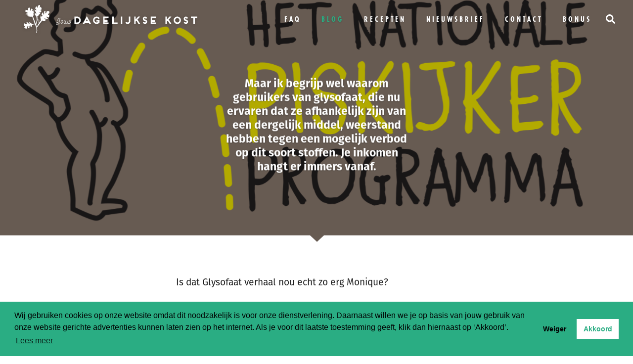

--- FILE ---
content_type: text/html; charset=UTF-8
request_url: https://jouwdagelijksekost.nl/blog/robin-food/
body_size: 12939
content:

<!doctype html>

<html lang="nl-NL">

    <head>

    	<meta charset="UTF-8" />
    	<meta http-equiv="Content-Type" content="text/html; charset=UTF-8" />
    	<meta http-equiv="X-UA-Compatible" content="IE=edge">
    	<meta name="viewport" content="width=device-width, initial-scale=1.0, user-scalable=yes, viewport-fit=cover"/>

        <link rel="apple-touch-icon" sizes="180x180" href="/app/themes/jouw-dagelijkse-kost/assets/favicons/apple-touch-icon.png">
        <link rel="icon" type="image/png" sizes="32x32" href="/app/themes/jouw-dagelijkse-kost/assets/favicons/favicon-32x32.png">
        <link rel="icon" type="image/png" sizes="16x16" href="/app/themes/jouw-dagelijkse-kost/assets/favicons/favicon-16x16.png">
        <link rel="manifest" href="/app/themes/jouw-dagelijkse-kost/assets/favicons/site.webmanifest">
        <link rel="mask-icon" href="/app/themes/jouw-dagelijkse-kost/assets/favicons/safari-pinned-tab.svg" color="#2aad83">
        <link rel="shortcut icon" href="/app/themes/jouw-dagelijkse-kost/assets/favicons/favicon.ico">
        <meta name="msapplication-TileColor" content="#2aad83">
        <meta name="msapplication-config" content="/app/themes/jouw-dagelijkse-kost/assets/favicons/browserconfig.xml">
        <meta name="theme-color" content="#ffffff">

        <title>Robin Food &#8211; Jouw dagelijkse kost</title>
<meta name='robots' content='max-image-preview:large' />
<link rel="canonical" href="https://jouwdagelijksekost.nl/blog/robin-food/" />
<link rel='dns-prefetch' href='//use.typekit.net' />
<link rel='stylesheet' id='wp-block-library-css' href='https://jouwdagelijksekost.nl/wp/wp-includes/css/dist/block-library/style.min.css?ver=6.6.4' type='text/css' media='all' />
<style id='classic-theme-styles-inline-css' type='text/css'>
/*! This file is auto-generated */
.wp-block-button__link{color:#fff;background-color:#32373c;border-radius:9999px;box-shadow:none;text-decoration:none;padding:calc(.667em + 2px) calc(1.333em + 2px);font-size:1.125em}.wp-block-file__button{background:#32373c;color:#fff;text-decoration:none}
</style>
<style id='global-styles-inline-css' type='text/css'>
:root{--wp--preset--aspect-ratio--square: 1;--wp--preset--aspect-ratio--4-3: 4/3;--wp--preset--aspect-ratio--3-4: 3/4;--wp--preset--aspect-ratio--3-2: 3/2;--wp--preset--aspect-ratio--2-3: 2/3;--wp--preset--aspect-ratio--16-9: 16/9;--wp--preset--aspect-ratio--9-16: 9/16;--wp--preset--color--black: #000000;--wp--preset--color--cyan-bluish-gray: #abb8c3;--wp--preset--color--white: #ffffff;--wp--preset--color--pale-pink: #f78da7;--wp--preset--color--vivid-red: #cf2e2e;--wp--preset--color--luminous-vivid-orange: #ff6900;--wp--preset--color--luminous-vivid-amber: #fcb900;--wp--preset--color--light-green-cyan: #7bdcb5;--wp--preset--color--vivid-green-cyan: #00d084;--wp--preset--color--pale-cyan-blue: #8ed1fc;--wp--preset--color--vivid-cyan-blue: #0693e3;--wp--preset--color--vivid-purple: #9b51e0;--wp--preset--gradient--vivid-cyan-blue-to-vivid-purple: linear-gradient(135deg,rgba(6,147,227,1) 0%,rgb(155,81,224) 100%);--wp--preset--gradient--light-green-cyan-to-vivid-green-cyan: linear-gradient(135deg,rgb(122,220,180) 0%,rgb(0,208,130) 100%);--wp--preset--gradient--luminous-vivid-amber-to-luminous-vivid-orange: linear-gradient(135deg,rgba(252,185,0,1) 0%,rgba(255,105,0,1) 100%);--wp--preset--gradient--luminous-vivid-orange-to-vivid-red: linear-gradient(135deg,rgba(255,105,0,1) 0%,rgb(207,46,46) 100%);--wp--preset--gradient--very-light-gray-to-cyan-bluish-gray: linear-gradient(135deg,rgb(238,238,238) 0%,rgb(169,184,195) 100%);--wp--preset--gradient--cool-to-warm-spectrum: linear-gradient(135deg,rgb(74,234,220) 0%,rgb(151,120,209) 20%,rgb(207,42,186) 40%,rgb(238,44,130) 60%,rgb(251,105,98) 80%,rgb(254,248,76) 100%);--wp--preset--gradient--blush-light-purple: linear-gradient(135deg,rgb(255,206,236) 0%,rgb(152,150,240) 100%);--wp--preset--gradient--blush-bordeaux: linear-gradient(135deg,rgb(254,205,165) 0%,rgb(254,45,45) 50%,rgb(107,0,62) 100%);--wp--preset--gradient--luminous-dusk: linear-gradient(135deg,rgb(255,203,112) 0%,rgb(199,81,192) 50%,rgb(65,88,208) 100%);--wp--preset--gradient--pale-ocean: linear-gradient(135deg,rgb(255,245,203) 0%,rgb(182,227,212) 50%,rgb(51,167,181) 100%);--wp--preset--gradient--electric-grass: linear-gradient(135deg,rgb(202,248,128) 0%,rgb(113,206,126) 100%);--wp--preset--gradient--midnight: linear-gradient(135deg,rgb(2,3,129) 0%,rgb(40,116,252) 100%);--wp--preset--font-size--small: 13px;--wp--preset--font-size--medium: 20px;--wp--preset--font-size--large: 36px;--wp--preset--font-size--x-large: 42px;--wp--preset--spacing--20: 0.44rem;--wp--preset--spacing--30: 0.67rem;--wp--preset--spacing--40: 1rem;--wp--preset--spacing--50: 1.5rem;--wp--preset--spacing--60: 2.25rem;--wp--preset--spacing--70: 3.38rem;--wp--preset--spacing--80: 5.06rem;--wp--preset--shadow--natural: 6px 6px 9px rgba(0, 0, 0, 0.2);--wp--preset--shadow--deep: 12px 12px 50px rgba(0, 0, 0, 0.4);--wp--preset--shadow--sharp: 6px 6px 0px rgba(0, 0, 0, 0.2);--wp--preset--shadow--outlined: 6px 6px 0px -3px rgba(255, 255, 255, 1), 6px 6px rgba(0, 0, 0, 1);--wp--preset--shadow--crisp: 6px 6px 0px rgba(0, 0, 0, 1);}:where(.is-layout-flex){gap: 0.5em;}:where(.is-layout-grid){gap: 0.5em;}body .is-layout-flex{display: flex;}.is-layout-flex{flex-wrap: wrap;align-items: center;}.is-layout-flex > :is(*, div){margin: 0;}body .is-layout-grid{display: grid;}.is-layout-grid > :is(*, div){margin: 0;}:where(.wp-block-columns.is-layout-flex){gap: 2em;}:where(.wp-block-columns.is-layout-grid){gap: 2em;}:where(.wp-block-post-template.is-layout-flex){gap: 1.25em;}:where(.wp-block-post-template.is-layout-grid){gap: 1.25em;}.has-black-color{color: var(--wp--preset--color--black) !important;}.has-cyan-bluish-gray-color{color: var(--wp--preset--color--cyan-bluish-gray) !important;}.has-white-color{color: var(--wp--preset--color--white) !important;}.has-pale-pink-color{color: var(--wp--preset--color--pale-pink) !important;}.has-vivid-red-color{color: var(--wp--preset--color--vivid-red) !important;}.has-luminous-vivid-orange-color{color: var(--wp--preset--color--luminous-vivid-orange) !important;}.has-luminous-vivid-amber-color{color: var(--wp--preset--color--luminous-vivid-amber) !important;}.has-light-green-cyan-color{color: var(--wp--preset--color--light-green-cyan) !important;}.has-vivid-green-cyan-color{color: var(--wp--preset--color--vivid-green-cyan) !important;}.has-pale-cyan-blue-color{color: var(--wp--preset--color--pale-cyan-blue) !important;}.has-vivid-cyan-blue-color{color: var(--wp--preset--color--vivid-cyan-blue) !important;}.has-vivid-purple-color{color: var(--wp--preset--color--vivid-purple) !important;}.has-black-background-color{background-color: var(--wp--preset--color--black) !important;}.has-cyan-bluish-gray-background-color{background-color: var(--wp--preset--color--cyan-bluish-gray) !important;}.has-white-background-color{background-color: var(--wp--preset--color--white) !important;}.has-pale-pink-background-color{background-color: var(--wp--preset--color--pale-pink) !important;}.has-vivid-red-background-color{background-color: var(--wp--preset--color--vivid-red) !important;}.has-luminous-vivid-orange-background-color{background-color: var(--wp--preset--color--luminous-vivid-orange) !important;}.has-luminous-vivid-amber-background-color{background-color: var(--wp--preset--color--luminous-vivid-amber) !important;}.has-light-green-cyan-background-color{background-color: var(--wp--preset--color--light-green-cyan) !important;}.has-vivid-green-cyan-background-color{background-color: var(--wp--preset--color--vivid-green-cyan) !important;}.has-pale-cyan-blue-background-color{background-color: var(--wp--preset--color--pale-cyan-blue) !important;}.has-vivid-cyan-blue-background-color{background-color: var(--wp--preset--color--vivid-cyan-blue) !important;}.has-vivid-purple-background-color{background-color: var(--wp--preset--color--vivid-purple) !important;}.has-black-border-color{border-color: var(--wp--preset--color--black) !important;}.has-cyan-bluish-gray-border-color{border-color: var(--wp--preset--color--cyan-bluish-gray) !important;}.has-white-border-color{border-color: var(--wp--preset--color--white) !important;}.has-pale-pink-border-color{border-color: var(--wp--preset--color--pale-pink) !important;}.has-vivid-red-border-color{border-color: var(--wp--preset--color--vivid-red) !important;}.has-luminous-vivid-orange-border-color{border-color: var(--wp--preset--color--luminous-vivid-orange) !important;}.has-luminous-vivid-amber-border-color{border-color: var(--wp--preset--color--luminous-vivid-amber) !important;}.has-light-green-cyan-border-color{border-color: var(--wp--preset--color--light-green-cyan) !important;}.has-vivid-green-cyan-border-color{border-color: var(--wp--preset--color--vivid-green-cyan) !important;}.has-pale-cyan-blue-border-color{border-color: var(--wp--preset--color--pale-cyan-blue) !important;}.has-vivid-cyan-blue-border-color{border-color: var(--wp--preset--color--vivid-cyan-blue) !important;}.has-vivid-purple-border-color{border-color: var(--wp--preset--color--vivid-purple) !important;}.has-vivid-cyan-blue-to-vivid-purple-gradient-background{background: var(--wp--preset--gradient--vivid-cyan-blue-to-vivid-purple) !important;}.has-light-green-cyan-to-vivid-green-cyan-gradient-background{background: var(--wp--preset--gradient--light-green-cyan-to-vivid-green-cyan) !important;}.has-luminous-vivid-amber-to-luminous-vivid-orange-gradient-background{background: var(--wp--preset--gradient--luminous-vivid-amber-to-luminous-vivid-orange) !important;}.has-luminous-vivid-orange-to-vivid-red-gradient-background{background: var(--wp--preset--gradient--luminous-vivid-orange-to-vivid-red) !important;}.has-very-light-gray-to-cyan-bluish-gray-gradient-background{background: var(--wp--preset--gradient--very-light-gray-to-cyan-bluish-gray) !important;}.has-cool-to-warm-spectrum-gradient-background{background: var(--wp--preset--gradient--cool-to-warm-spectrum) !important;}.has-blush-light-purple-gradient-background{background: var(--wp--preset--gradient--blush-light-purple) !important;}.has-blush-bordeaux-gradient-background{background: var(--wp--preset--gradient--blush-bordeaux) !important;}.has-luminous-dusk-gradient-background{background: var(--wp--preset--gradient--luminous-dusk) !important;}.has-pale-ocean-gradient-background{background: var(--wp--preset--gradient--pale-ocean) !important;}.has-electric-grass-gradient-background{background: var(--wp--preset--gradient--electric-grass) !important;}.has-midnight-gradient-background{background: var(--wp--preset--gradient--midnight) !important;}.has-small-font-size{font-size: var(--wp--preset--font-size--small) !important;}.has-medium-font-size{font-size: var(--wp--preset--font-size--medium) !important;}.has-large-font-size{font-size: var(--wp--preset--font-size--large) !important;}.has-x-large-font-size{font-size: var(--wp--preset--font-size--x-large) !important;}
:where(.wp-block-post-template.is-layout-flex){gap: 1.25em;}:where(.wp-block-post-template.is-layout-grid){gap: 1.25em;}
:where(.wp-block-columns.is-layout-flex){gap: 2em;}:where(.wp-block-columns.is-layout-grid){gap: 2em;}
:root :where(.wp-block-pullquote){font-size: 1.5em;line-height: 1.6;}
</style>
<link rel='stylesheet' id='typekit-css' href='https://use.typekit.net/ely6qny.css?ver=1.5.1' type='text/css' media='screen' />
<link rel='stylesheet' id='screen-css' href='https://jouwdagelijksekost.nl/app/themes/jouw-dagelijkse-kost/styles.min.css?ver=1.5.1' type='text/css' media='screen' />


        <link rel="stylesheet" type="text/css" href="https://cdn.jsdelivr.net/npm/cookieconsent@3/build/cookieconsent.min.css" />

        <script>
            window.addEventListener("load", function() {
                window.cookieconsent.initialise({
                    "palette": {
                        "popup": {
                        "background": "#2aad83",
                        "text": "#000000"
                        },
                        "button": {
                        "background": "#ffffff",
                        "text": "#2aad83"
                        }
                    },
                    "position": "bottom",
                    "type": "opt-in",
                    "content": {
                        "message": "Wij gebruiken cookies op onze website omdat dit noodzakelijk is voor onze dienstverlening. Daarnaast willen we je op basis van jouw gebruik van onze website gerichte advertenties kunnen laten zien op het internet. Als je voor dit laatste toestemming geeft, klik dan hiernaast op ‘Akkoord’.",
                        "allow": "Akkoord",
                        "link": "Lees meer",
                        "deny": "Weiger",
                        "href": ""
                    },
                    revokable: true,
                    onInitialise: function (status) {
                        var type = this.options.type;
                        var didConsent = this.hasConsented();
                        if (type == 'opt-in' && didConsent) {
                            eraseCookie('cookieConsent');
                            setCookie('cookieConsent', true, 365);
                        }
                    },
                    onStatusChange: function(status, chosenBefore) {
                        var type = this.options.type;
                        var didConsent = this.hasConsented();
                        if (type == 'opt-in' && didConsent) {
                            eraseCookie('cookieConsent');
                            setCookie('cookieConsent', true, 365);
                        }
                    },
                    onRevokeChoice: function() {
                        var type = this.options.type;
                        if (type == 'opt-in') {
                            eraseCookie('cookieConsent');
                        }
                    }
                })}
            );

            function setCookie(name,value,days) {
            var expires = "";
            if (days) {
                var date = new Date();
                date.setTime(date.getTime() + (days*24*60*60*1000));
                expires = "; expires=" + date.toUTCString();
            }
            document.cookie = name + "=" + (value || "")  + expires + "; path=/";
            }

            function eraseCookie(name) {
                document.cookie = name+'=; Max-Age=-99999999;';
            }
        </script>
        <script>(function(w,d,s,l,i){w[l]=w[l]||[];w[l].push({'gtm.start': new Date().getTime(),event:'gtm.js'});var f=d.getElementsByTagName(s)[0],j=d.createElement(s),dl=l!='dataLayer'?'&l='+l:'';j.async=true;j.src='https://www.googletagmanager.com/gtm.js?id='+i+dl;f.parentNode.insertBefore(j,f);})(window,document,'script','dataLayer','GTM-NDR9QD7');function gtag(){dataLayer.push(arguments);}</script>
    </head>

    <body>
         <noscript><iframe src="https://www.googletagmanager.com/ns.html?id=GTM-NDR9QD7" height="0" width="0" style="display:none;visibility:hidden"></iframe></noscript>

<div class="icon-sprite">

    <svg xmlns="http://www.w3.org/2000/svg">
       <defs>

            <symbol id="hamburger" viewBox="0 0 15 11">
               <path d="M1.47829916,1.99999734 C0.926015879,1.99872245 0.479335322,1.54997489 0.480610208,0.997691613 C0.481885095,0.445408335 0.930632652,-0.00127222237 1.48291593,2.66432781e-06 L13.9211556,0.0287150061 C14.4734389,0.0299898928 14.9201194,0.47873745 14.9188446,1.03102073 C14.9175697,1.58330401 14.4688221,2.02998456 13.9165388,2.02870968 L1.47829916,1.99999734 Z"></path>
               <path d="M1.47829916,5.99999734 C0.926015879,5.99872245 0.479335322,5.54997489 0.480610208,4.99769161 C0.481885095,4.44540834 0.930632652,3.99872778 1.48291593,4.00000266 L13.9211556,4.02871501 C14.4734389,4.02998989 14.9201194,4.47873745 14.9188446,5.03102073 C14.9175697,5.58330401 14.4688221,6.02998456 13.9165388,6.02870968 L1.47829916,5.99999734 Z"></path>
               <path d="M1.47829916,9.99999734 C0.926015879,9.99872245 0.479335322,9.54997489 0.480610208,8.99769161 C0.481885095,8.44540834 0.930632652,7.99872778 1.48291593,8.00000266 L13.9211556,8.02871501 C14.4734389,8.02998989 14.9201194,8.47873745 14.9188446,9.03102073 C14.9175697,9.58330401 14.4688221,10.0299846 13.9165388,10.0287097 L1.47829916,9.99999734 Z"></path>
            </symbol>

            <symbol id="twitter" viewBox="0 0 13 10">
                <path d="M12.3125,1.1875 C11.9635399,1.69791922 11.5416691,2.1328107 11.046875,2.4921875 C11.0520834,2.56510453 11.0546875,2.67447844 11.0546875,2.8203125 C11.0546875,3.49739922 10.9557302,4.17317371 10.7578125,4.84765625 C10.5598948,5.52213879 10.2591166,6.16926773 9.85546875,6.7890625 C9.4518209,7.40885727 8.97135695,7.95702887 8.4140625,8.43359375 C7.85676805,8.91015863 7.18489977,9.29036316 6.3984375,9.57421875 C5.61197523,9.85807434 4.77083781,10 3.875,10 C2.46353461,10 1.17188086,9.62239961 0,8.8671875 C0.182292578,8.88802094 0.385415547,8.8984375 0.609375,8.8984375 C1.78125586,8.8984375 2.82551625,8.53906609 3.7421875,7.8203125 C3.19530977,7.80989578 2.70573133,7.64192871 2.2734375,7.31640625 C1.84114367,6.99088379 1.54427164,6.57552336 1.3828125,6.0703125 C1.55468836,6.0963543 1.71354094,6.109375 1.859375,6.109375 C2.08333445,6.109375 2.30468641,6.08072945 2.5234375,6.0234375 C1.94010125,5.90364523 1.45703316,5.61328355 1.07421875,5.15234375 C0.691404336,4.69140395 0.5,4.15625305 0.5,3.546875 L0.5,3.515625 C0.854168437,3.71354266 1.23437297,3.82031242 1.640625,3.8359375 C1.29687328,3.60676969 1.02343852,3.30729352 0.8203125,2.9375 C0.617186484,2.56770648 0.515625,2.16666883 0.515625,1.734375 C0.515625,1.27603938 0.630207187,0.851564453 0.859375,0.4609375 C1.48958648,1.23698305 2.2565059,1.85807059 3.16015625,2.32421875 C4.0638066,2.79036691 5.03124484,3.04947891 6.0625,3.1015625 C6.02083313,2.90364484 6,2.71093844 6,2.5234375 C6,1.82551734 6.24609129,1.23047121 6.73828125,0.73828125 C7.23047121,0.246091289 7.82551734,0 8.5234375,0 C9.25260781,0 9.867185,0.265622344 10.3671875,0.796875 C10.9348987,0.687499453 11.4687475,0.484376484 11.96875,0.1875 C11.7760407,0.786461328 11.4062527,1.24999836 10.859375,1.578125 C11.3437524,1.52604141 11.8281226,1.39583438 12.3125,1.1875 Z"></path>
            </symbol>

            <symbol id="instagram" viewBox="0 0 12 12">
                <path d="M8,6 C8,5.44791391 7.80468945,4.97656445 7.4140625,4.5859375 C7.02343555,4.19531055 6.55208609,4 6,4 C5.44791391,4 4.97656445,4.19531055 4.5859375,4.5859375 C4.19531055,4.97656445 4,5.44791391 4,6 C4,6.55208609 4.19531055,7.02343555 4.5859375,7.4140625 C4.97656445,7.80468945 5.44791391,8 6,8 C6.55208609,8 7.02343555,7.80468945 7.4140625,7.4140625 C7.80468945,7.02343555 8,6.55208609 8,6 Z M9.078125,6 C9.078125,6.85417094 8.77864883,7.58072617 8.1796875,8.1796875 C7.58072617,8.77864883 6.85417094,9.078125 6,9.078125 C5.14582906,9.078125 4.41927383,8.77864883 3.8203125,8.1796875 C3.22135117,7.58072617 2.921875,6.85417094 2.921875,6 C2.921875,5.14582906 3.22135117,4.41927383 3.8203125,3.8203125 C4.41927383,3.22135117 5.14582906,2.921875 6,2.921875 C6.85417094,2.921875 7.58072617,3.22135117 8.1796875,3.8203125 C8.77864883,4.41927383 9.078125,5.14582906 9.078125,6 Z M9.921875,2.796875 C9.921875,2.99479266 9.8515632,3.1640618 9.7109375,3.3046875 C9.5703118,3.4453132 9.40104266,3.515625 9.203125,3.515625 C9.00520734,3.515625 8.8359382,3.4453132 8.6953125,3.3046875 C8.5546868,3.1640618 8.484375,2.99479266 8.484375,2.796875 C8.484375,2.59895734 8.5546868,2.4296882 8.6953125,2.2890625 C8.8359382,2.1484368 9.00520734,2.078125 9.203125,2.078125 C9.40104266,2.078125 9.5703118,2.1484368 9.7109375,2.2890625 C9.8515632,2.4296882 9.921875,2.59895734 9.921875,2.796875 Z M6,1.078125 C5.96354148,1.078125 5.76432473,1.07682293 5.40234375,1.07421875 C5.04036277,1.07161457 4.76562594,1.07161457 4.578125,1.07421875 C4.39062406,1.07682293 4.13932449,1.08463535 3.82421875,1.09765625 C3.50911301,1.11067715 3.24088652,1.13671855 3.01953125,1.17578125 C2.79817598,1.21484395 2.61197992,1.26302055 2.4609375,1.3203125 C2.20051953,1.42447969 1.97135516,1.57551984 1.7734375,1.7734375 C1.57551984,1.97135516 1.42447969,2.20051953 1.3203125,2.4609375 C1.26302055,2.61197992 1.21484395,2.79817598 1.17578125,3.01953125 C1.13671855,3.24088652 1.11067715,3.50911301 1.09765625,3.82421875 C1.08463535,4.13932449 1.07682293,4.39062406 1.07421875,4.578125 C1.07161457,4.76562594 1.07161457,5.04036277 1.07421875,5.40234375 C1.07682293,5.76432473 1.078125,5.96354148 1.078125,6 C1.078125,6.03645852 1.07682293,6.23567527 1.07421875,6.59765625 C1.07161457,6.95963723 1.07161457,7.23437406 1.07421875,7.421875 C1.07682293,7.60937594 1.08463535,7.86067551 1.09765625,8.17578125 C1.11067715,8.49088699 1.13671855,8.75911348 1.17578125,8.98046875 C1.21484395,9.20182402 1.26302055,9.38802008 1.3203125,9.5390625 C1.42447969,9.79948047 1.57551984,10.0286448 1.7734375,10.2265625 C1.97135516,10.4244802 2.20051953,10.5755203 2.4609375,10.6796875 C2.61197992,10.7369795 2.79817598,10.7851561 3.01953125,10.8242188 C3.24088652,10.8632814 3.50911301,10.8893229 3.82421875,10.9023438 C4.13932449,10.9153646 4.39062406,10.9231771 4.578125,10.9257812 C4.76562594,10.9283854 5.04036277,10.9283854 5.40234375,10.9257812 C5.76432473,10.9231771 5.96354148,10.921875 6,10.921875 C6.03645852,10.921875 6.23567527,10.9231771 6.59765625,10.9257812 C6.95963723,10.9283854 7.23437406,10.9283854 7.421875,10.9257812 C7.60937594,10.9231771 7.86067551,10.9153646 8.17578125,10.9023438 C8.49088699,10.8893229 8.75911348,10.8632814 8.98046875,10.8242188 C9.20182402,10.7851561 9.38802008,10.7369795 9.5390625,10.6796875 C9.79948047,10.5755203 10.0286448,10.4244802 10.2265625,10.2265625 C10.4244802,10.0286448 10.5755203,9.79948047 10.6796875,9.5390625 C10.7369795,9.38802008 10.7851561,9.20182402 10.8242188,8.98046875 C10.8632814,8.75911348 10.8893229,8.49088699 10.9023438,8.17578125 C10.9153646,7.86067551 10.9231771,7.60937594 10.9257812,7.421875 C10.9283854,7.23437406 10.9283854,6.95963723 10.9257812,6.59765625 C10.9231771,6.23567527 10.921875,6.03645852 10.921875,6 C10.921875,5.96354148 10.9231771,5.76432473 10.9257812,5.40234375 C10.9283854,5.04036277 10.9283854,4.76562594 10.9257812,4.578125 C10.9231771,4.39062406 10.9153646,4.13932449 10.9023438,3.82421875 C10.8893229,3.50911301 10.8632814,3.24088652 10.8242188,3.01953125 C10.7851561,2.79817598 10.7369795,2.61197992 10.6796875,2.4609375 C10.5755203,2.20051953 10.4244802,1.97135516 10.2265625,1.7734375 C10.0286448,1.57551984 9.79948047,1.42447969 9.5390625,1.3203125 C9.38802008,1.26302055 9.20182402,1.21484395 8.98046875,1.17578125 C8.75911348,1.13671855 8.49088699,1.11067715 8.17578125,1.09765625 C7.86067551,1.08463535 7.60937594,1.07682293 7.421875,1.07421875 C7.23437406,1.07161457 6.95963723,1.07161457 6.59765625,1.07421875 C6.23567527,1.07682293 6.03645852,1.078125 6,1.078125 Z M12,6 C12,7.1927143 11.9869793,8.01822688 11.9609375,8.4765625 C11.9088539,9.55990125 11.5859405,10.3984345 10.9921875,10.9921875 C10.3984345,11.5859405 9.55990125,11.9088539 8.4765625,11.9609375 C8.01822687,11.9869793 7.1927143,12 6,12 C4.8072857,12 3.98177313,11.9869793 3.5234375,11.9609375 C2.44009875,11.9088539 1.60156547,11.5859405 1.0078125,10.9921875 C0.414059531,10.3984345 0.0911460938,9.55990125 0.0390625,8.4765625 C0.0130207031,8.01822688 0,7.1927143 0,6 C0,4.8072857 0.0130207031,3.98177312 0.0390625,3.5234375 C0.0911460938,2.44009875 0.414059531,1.60156547 1.0078125,1.0078125 C1.60156547,0.414059531 2.44009875,0.0911460937 3.5234375,0.0390625 C3.98177313,0.0130207031 4.8072857,0 6,0 C7.1927143,0 8.01822687,0.0130207031 8.4765625,0.0390625 C9.55990125,0.0911460937 10.3984345,0.414059531 10.9921875,1.0078125 C11.5859405,1.60156547 11.9088539,2.44009875 11.9609375,3.5234375 C11.9869793,3.98177312 12,4.8072857 12,6 Z"></path>
            </symbol>

            <symbol id="facebook" viewBox="0 0 7 12">
                <path d="M6.23076923,0.0865384615 L6.23076923,1.99038462 L5.09855769,1.99038462 C4.68509409,1.99038462 4.40625072,2.07692221 4.26201923,2.25 C4.11778774,2.42307779 4.04567308,2.68269058 4.04567308,3.02884615 L4.04567308,4.39182692 L6.15865385,4.39182692 L5.87740385,6.52644231 L4.04567308,6.52644231 L4.04567308,12 L1.83894231,12 L1.83894231,6.52644231 L0,6.52644231 L0,4.39182692 L1.83894231,4.39182692 L1.83894231,2.81971154 C1.83894231,1.9254763 2.08893981,1.23197362 2.58894231,0.739182692 C3.08894481,0.246391767 3.75480353,0 4.58653846,0 C5.29327276,0 5.84134421,0.0288458654 6.23076923,0.0865384615 Z"></path>
            </symbol>

            <symbol id="search" viewBox="0 0 512 512">
                <path fill="currentColor" d="M505 442.7L405.3 343c-4.5-4.5-10.6-7-17-7H372c27.6-35.3 44-79.7 44-128C416 93.1 322.9 0 208 0S0 93.1 0 208s93.1 208 208 208c48.3 0 92.7-16.4 128-44v16.3c0 6.4 2.5 12.5 7 17l99.7 99.7c9.4 9.4 24.6 9.4 33.9 0l28.3-28.3c9.4-9.4 9.4-24.6.1-34zM208 336c-70.7 0-128-57.2-128-128 0-70.7 57.2-128 128-128 70.7 0 128 57.2 128 128 0 70.7-57.2 128-128 128z"/>
            </symbol>

            <symbol id="youtube" viewBox="0 0 20 15">
                <path d="M13.9508929,7.74553571 C14.1741083,7.61904699 14.2857143,7.41815614 14.2857143,7.14285714 C14.2857143,6.86755815 14.1741083,6.6666673 13.9508929,6.54017857 L8.23660714,2.96875 C8.00595123,2.81993973 7.76413817,2.81249933 7.51116071,2.94642857 C7.26562377,3.08035781 7.14285714,3.28868906 7.14285714,3.57142857 L7.14285714,10.7142857 C7.14285714,10.9970252 7.26562377,11.2053565 7.51116071,11.3392857 C7.63020893,11.3988098 7.74553516,11.4285714 7.85714286,11.4285714 C8.00595312,11.4285714 8.13243996,11.3913694 8.23660714,11.3169643 L13.9508929,7.74553571 Z M19.9888393,5.46875 C19.9962798,5.87053772 20,6.42856786 20,7.14285714 C20,7.85714643 19.9962798,8.41517656 19.9888393,8.81696429 C19.9813988,9.21875201 19.9497771,9.72655943 19.8939732,10.3404018 C19.8381694,10.9542441 19.7544648,11.5029738 19.6428571,11.9866071 C19.5238089,12.5297646 19.2671151,12.9873493 18.8727679,13.359375 C18.4784206,13.7314007 18.0171157,13.9471723 17.4888393,14.0066964 C15.8370453,14.1927093 13.3407905,14.2857143 10,14.2857143 C6.65920949,14.2857143 4.16295469,14.1927093 2.51116071,14.0066964 C1.98288426,13.9471723 1.51971925,13.7314007 1.12165179,13.359375 C0.723584319,12.9873493 0.465030357,12.5297646 0.345982143,11.9866071 C0.241814955,11.5029738 0.161830636,10.9542441 0.106026786,10.3404018 C0.0502229353,9.72655943 0.0186012277,9.21875201 0.0111607143,8.81696429 C0.00372020089,8.41517656 0,7.85714643 0,7.14285714 C0,6.42856786 0.00372020089,5.87053772 0.0111607143,5.46875 C0.0186012277,5.06696228 0.0502229353,4.55915485 0.106026786,3.9453125 C0.161830636,3.33147015 0.245535156,2.78274051 0.357142857,2.29910714 C0.476191071,1.75594967 0.732884933,1.29836496 1.12723214,0.926339286 C1.52157935,0.554313616 1.98288426,0.338541964 2.51116071,0.279017857 C4.16295469,0.0930050223 6.65920949,0 10,0 C13.3407905,0 15.8370453,0.0930050223 17.4888393,0.279017857 C18.0171157,0.338541964 18.4802807,0.554313616 18.8783482,0.926339286 C19.2764157,1.29836496 19.5349696,1.75594967 19.6540179,2.29910714 C19.758185,2.78274051 19.8381694,3.33147015 19.8939732,3.9453125 C19.9497771,4.55915485 19.9813988,5.06696228 19.9888393,5.46875 Z"></path>
            </symbol>

            <symbol id="envelope" viewBox="0 0 18 15">
                <path d="M18,4.703125 L18,12.6785714 C18,13.1205379 17.8426355,13.4988824 17.5279018,13.8136161 C17.2131681,14.1283498 16.8348236,14.2857143 16.3928571,14.2857143 L1.60714286,14.2857143 C1.16517636,14.2857143 0.786831931,14.1283498 0.472098214,13.8136161 C0.157364498,13.4988824 0,13.1205379 0,12.6785714 L0,4.703125 C0.29464433,5.03125164 0.632810592,5.32254337 1.01450893,5.57700893 C3.43862819,7.22433859 5.10267405,8.37946097 6.00669643,9.04241071 C6.38839477,9.32366212 6.69810149,9.54296796 6.93582589,9.70033482 C7.1735503,9.85770168 7.48995338,10.0184144 7.88504464,10.1824777 C8.2801359,10.346541 8.64843579,10.4285714 8.98995536,10.4285714 L9.01004464,10.4285714 C9.35156421,10.4285714 9.7198641,10.346541 10.1149554,10.1824777 C10.5100466,10.0184144 10.8264497,9.85770168 11.0641741,9.70033482 C11.3018985,9.54296796 11.6116052,9.32366212 11.9933036,9.04241071 C13.1317021,8.21874588 14.7990962,7.0636235 16.9955357,5.57700893 C17.3772341,5.31584691 17.7120521,5.02455518 18,4.703125 Z"></path>
                <path d="M18,1.75 C18,2.2790205 17.8359391,2.7845958 17.5078125,3.26674107 C17.1796859,3.74888634 16.7712078,4.16071258 16.2823661,4.50223214 C13.7644963,6.25000874 12.1975477,7.3381675 11.5814732,7.76674107 C11.5145086,7.81361631 11.3722109,7.91573582 11.1545759,8.07310268 C10.9369409,8.23046954 10.7561391,8.35770041 10.6121652,8.45479911 C10.4681912,8.55189781 10.2940858,8.66071368 10.0898437,8.78125 C9.88560166,8.90178632 9.69308126,8.9921872 9.51227679,9.05245536 C9.33147231,9.11272352 9.16406327,9.14285714 9.01004464,9.14285714 L8.98995536,9.14285714 C8.83593673,9.14285714 8.66852769,9.11272352 8.48772321,9.05245536 C8.30691874,8.9921872 8.11439834,8.90178632 7.91015625,8.78125 C7.70591416,8.66071368 7.53180876,8.55189781 7.38783482,8.45479911 C7.24386089,8.35770041 7.06305912,8.23046954 6.84542411,8.07310268 C6.62778909,7.91573582 6.48549141,7.81361631 6.41852679,7.76674107 C5.80914874,7.3381675 4.93192537,6.7271245 3.78683036,5.93359375 C2.64173535,5.140063 1.95535828,4.66294723 1.72767857,4.50223214 C1.31249792,4.22098074 0.92076077,3.83426585 0.552455357,3.34207589 C0.184149944,2.84988593 0,2.39285925 0,1.97098214 C0,1.4486581 0.138949503,1.0133946 0.416852679,0.665178571 C0.694755854,0.316962545 1.09151528,0.142857143 1.60714286,0.142857143 L16.3928571,0.142857143 C16.8281272,0.142857143 17.2047975,0.300221641 17.5228795,0.614955357 C17.8409614,0.929689074 18,1.3080335 18,1.75 Z"></path>
            </symbol>

            <symbol id="linkedin" viewBox="0 0 16 16">
                <path d="M2.38058036,12.9174107 L4.70089286,12.9174107 L4.70089286,5.94642857 L2.38058036,5.94642857 L2.38058036,12.9174107 Z M4.8515625,3.796875 C4.84486604,3.44865897 4.72433153,3.16071542 4.48995536,2.93303571 C4.25557919,2.705356 3.94419837,2.59151786 3.55580357,2.59151786 C3.16740877,2.59151786 2.85100569,2.705356 2.60658482,2.93303571 C2.36216396,3.16071542 2.23995536,3.44865897 2.23995536,3.796875 C2.23995536,4.13839456 2.35881578,4.42466402 2.59654018,4.65569196 C2.83426458,4.88671991 3.14397131,5.00223214 3.52566964,5.00223214 L3.53571429,5.00223214 C3.93080555,5.00223214 4.24888272,4.88671991 4.48995536,4.65569196 C4.73102799,4.42466402 4.8515625,4.13839456 4.8515625,3.796875 Z M8.296875,6.92914567 L8.296875,6.9609375 L8.27678571,6.9609375 C8.28344302,6.95026757 8.29013945,6.93967029 8.296875,6.92914567 Z M8.296875,6.92914567 L8.296875,5.94642857 L5.9765625,5.94642857 C5.99665189,6.38839507 5.99665189,8.71203254 5.9765625,12.9174107 L8.296875,12.9174107 L8.296875,9.02008929 C8.296875,8.76562373 8.32031227,8.5781256 8.3671875,8.45758929 C8.46763443,8.22321311 8.61830257,8.02399636 8.81919643,7.85993304 C9.02009029,7.69586972 9.26785567,7.61383929 9.5625,7.61383929 C10.3392896,7.61383929 10.7276786,8.13950367 10.7276786,9.19084821 L10.7276786,12.9174107 L13.0479911,12.9174107 L13.0479911,8.91964286 C13.0479911,7.8883877 12.8035739,7.10826157 12.3147321,6.57924107 C11.8258904,6.05022057 11.1796915,5.78571429 10.3761161,5.78571429 C9.47779989,5.78571429 8.78472625,6.16685432 8.296875,6.92914567 Z M15.4285714,2.89285714 L15.4285714,12.5357143 C15.4285714,13.3325933 15.1456502,14.0139481 14.5797991,14.5797991 C14.0139481,15.1456502 13.3325933,15.4285714 12.5357143,15.4285714 L2.89285714,15.4285714 C2.09597816,15.4285714 1.41462336,15.1456502 0.848772321,14.5797991 C0.282921278,14.0139481 0,13.3325933 0,12.5357143 L0,2.89285714 C0,2.09597816 0.282921278,1.41462336 0.848772321,0.848772321 C1.41462336,0.282921278 2.09597816,0 2.89285714,0 L12.5357143,0 C13.3325933,0 14.0139481,0.282921278 14.5797991,0.848772321 C15.1456502,1.41462336 15.4285714,2.09597816 15.4285714,2.89285714 Z"></path>
            </symbol>

            <symbol id="triangle" viewBox="0 0 12 12">
                <polygon points="12 6 0 12 1.77635684e-15 0"></polygon>
            </sybmol>

       </defs>
    </svg>

</div>

    <header class="header">

    <div class="header__row row">

        <a href="/" class="header__logo"><img src="https://jouwdagelijksekost.nl/app/themes/jouw-dagelijkse-kost/assets/blocks/header/header__logo.svg" alt="Jouw Dagelijkse Kost"/></a>

        <nav class="header__navigation navigation">

            <ul class="navigation__list">

                
                    <li class="navigation__list-item">

                        <a class="navigation__link" href="https://jouwdagelijksekost.nl/de-cooperatieve-winkel-in-een-notendop/">

                            FAQ

                        </a>

                    </li>

                
                    <li class="navigation__list-item">

                        <a class="navigation__link navigation__link--active " href="https://jouwdagelijksekost.nl/blog/">

                            Blog

                        </a>

                    </li>

                
                    <li class="navigation__list-item">

                        <a class="navigation__link" href="https://jouwdagelijksekost.nl/recepten/">

                            Recepten

                        </a>

                    </li>

                
                    <li class="navigation__list-item">

                        <a class="navigation__link" href="https://jouwdagelijksekost.nl/nieuwsbrief/">

                            Nieuwsbrief

                        </a>

                    </li>

                
                    <li class="navigation__list-item">

                        <a class="navigation__link" href="https://jouwdagelijksekost.nl/contact-met-stichting-jouw-dagelijkse-kost/">

                            Contact

                        </a>

                    </li>

                
                    <li class="navigation__list-item">

                        <a class="navigation__link" href="https://jouwdagelijksekost.nl/bonus/">

                            bonus

                        </a>

                    </li>

                
                <li x-data="{ open: false }" class="navigation__search" @click="open = !open, setTimeout(function(){ $refs.input.focus(); }, 300);">

                    <svg ] class="navigation__search icon">
                        <use xlink:href="#search"></use>
                    </svg>

                    <form x-show.transition="open" @click.away="open = !open" class="navigation__search-form" role="search" method="get" action="">
                        <input x-ref="input" class="form__search" type="text" name="s" placeholder="Type uw zoekterm"/>
                    </form>

                </li>

            </ul>

        </nav>

    </div>

</header>

    

<div class="hero ">

    <div class="hero__overlay">

        <div class="hero__content">

            
            
                
                
                    <p class="hero__text">Maar ik begrijp wel waarom gebruikers van glysofaat, die nu ervaren dat ze afhankelijk zijn van een dergelijk middel, weerstand hebben tegen een mogelijk verbod op dit soort stoffen. Je inkomen hangt er immers vanaf.</p>

                
            
        </div>

    </div>

    <div class="hero__image">

    </div>

    <style>

        .hero__image {
            background-image: url('https://jouwdagelijksekost.nl/app/uploads/2023/11/Scherm­afbeelding-2023-11-06-om-10.47.55-480x268.png');
            background-position: center center;
        }

        @media only screen and (min-width: 320px) {
            .hero__image {
                background-image: url('https://jouwdagelijksekost.nl/app/uploads/2023/11/Scherm­afbeelding-2023-11-06-om-10.47.55-768x428.png');
            }
        }

        @media only screen and (min-width: 320px) and (-webkit-min-device-pixel-ratio: 2) {
            .hero__image {
                background-image: url('https://jouwdagelijksekost.nl/app/uploads/2023/11/Scherm­afbeelding-2023-11-06-om-10.47.55-1440x803.png');
            }
        }

        @media only screen and (min-width: 480px) {
            .hero__image {
                background-image: url('https://jouwdagelijksekost.nl/app/uploads/2023/11/Scherm­afbeelding-2023-11-06-om-10.47.55-1280x714.png');
            }
        }

        @media only screen and (min-width: 480px) and (-webkit-min-device-pixel-ratio: 2) {
            .hero__image {
                background-image: url('https://jouwdagelijksekost.nl/app/uploads/2023/11/Scherm­afbeelding-2023-11-06-om-10.47.55.png');
            }
        }

        @media only screen and (min-width: 768px) {
            .hero__image {
                background-image: url('https://jouwdagelijksekost.nl/app/uploads/2023/11/Scherm­afbeelding-2023-11-06-om-10.47.55-1440x803.png');
            }
        }

        @media only screen and (min-width: 1280px) {
            .hero__image {
                background-image: url('https://jouwdagelijksekost.nl/app/uploads/2023/11/Scherm­afbeelding-2023-11-06-om-10.47.55.png');
            }
        }

    </style>

</div>


    <main class="content-wrapper ">

        
    
        
    

<div class="row">

    
        <div class="column column--whole-push column--margin-bottom">

            
            <div class="fade-in">

                <div>
<p>Is dat Glysofaat verhaal nou echt zo erg Monique?</p>
<p>Tja, ik denk het wel. Maar onderzoek wijst zoals altijd zowel de voors en tegens aan. Het is immers maar net wat je wilt weten en dus wat je onderzoekt. Wie betaalt, bepaalt, dat is ook bij het doen van onderzoek zo&#8230;</p>
<p>Ik ben persoonlijk overtuigd dat de natuur op deze aardkloot uiteindelijk de baas is. Dus het lijkt mij een uitstekend idee om naar de natuur te kijken bij het oplossen van de vraagstukken van deze tijd. En onderzoeksresultaat te negeren dat betaald is door bedrijven die veel geld verdienen aan het voortbestaan van chemische oplossingen.</p>
<p>De <a href="https://robinfoodcoalition.com/piskijker/">piskijker actie van Robin Food</a> vind ik daarom een mooi idee. Hoewel ik ook wel weet dat het slecht een kleine stap is; Het zet mensen wel aan het denken en dat is precies wat nu nodig is.</p>
<p>Als ik dan een reactie van iemand leest die zich afvraagt of het wel kan zonder chemie omdat een een sprookje is om te geloven dat het anders kan, moet ik mezelf eerst bijeen rapen. Maar na een kort moment van bezinning kan ik weer reageren en zeggen:</p>
<p><em>Glyfosaat is een omstreden onkruidbestrijdingsmiddel.</em></p>
<p><em>Is er een alternatief?</em></p>
<p><em>Ja, biologische landbouw* met veel minder in- en export, een eerlijke prijs voor voedsel zodat de producent een goed inkomen heeft. Verlaging of afschaffing van btw op biologisch voedsel en overheidsstimulering voor kleinschalige landbouw zodat diegene die het voedsel wil kopen het daadwerkelijk kan betalen.</em></p>
<p><em>*of manieren die diezelfde uitgangspunten hanteren.</em></p>
<p><em>Maar ik begrijp wel waarom gebruikers van glysofaat, die nu ervaren dat ze afhankelijk zijn van een dergelijk middel, weerstand hebben tegen een mogelijk verbod op dit soort stoffen. Je inkomen hangt er immers vanaf.</em></p>
<p><em>Daarom is het ook niet handig om te sleutelen aan het huidige landbouwsysteem dat gebouwd is op industriële input zoals landbouwgif, gemodificeerd zaad dat resistent is tegen dit gif en kunstmest.</em></p>
<p><em>Dat systeem in eindig en hiervan moeten we afscheid nemen als je het aan mij vraagt.</em></p>
<p><em>Ondertussen is het dan wel zaak om het nieuwe systeem, van veel meer kleinschalige boeren, en lage input’s, op te bouwen.</em></p>
<p><em>Een sprookje? Ik hoop het, want die eindigen altijd met: En ze leven nog lang en gelukkig. 😉</em></p>
<p><em>Deze discussie gaat niet over of een stof wel of niet slecht is voor mens en milieu. Deze discussie gaat over hoe we op een eerlijke, gezonde manier voor elkaar en de plek waar we leven kunnen zorgen.</em></p>
<p><em>Daar hebben we mensen voor nodig. Geen aandeelhouders van multinationals.</em></p>
<p><em>Dus:</em></p>
<p><em>• Koop lokaal. </em><br />
<em>• Geniet van groenten en fruit van het seizoen. </em><br />
<em>• Eet hooguit met mate, dierlijke producten en kies dan alleen het allerbeste product. </em><br />
<em>• Zorg dat groente, fruit, noten, zaden, pitten en kruiden de hoofdmoot blijven. </em><br />
<em>• Handel eerlijk met de overproductie zodat je ook zo af en toe van een exoot verderop in de wereld kunt genieten.</em></p>
<p><em>Kortom: Welkom bij bijvoorbeeld jouw lokale CSA tuin, bij Hofweb, op de biologische markt, Bij Odin, of natuurlijk De Streekboer.<br />
</em></p>
<p>&nbsp;</p>
</div>


            </div>

            
        </div>

    
</div>

    

        <footer class="footer">

    <div class="row row--padding-top fade-in">

        <div class="column column--one-quarter column--margin-bottom">

            <h2>Contact</h2>

            <h6>Stichting Jouw Dagelijkse Kost<br />
Kvk: 85774251 &#8211; BTW:NL8637.37.365.B.01</h6>
<h6>Contactpersoon:<br />
Monique van Etten<br />
06-1808 5 123 &#8211; <a href="mailto:info@jouwdagelijksekost.nl">monique@jouwdagelijksekost.nl</a></h6>
<h6>Lees <a href="https://jouwdagelijksekost.nl/over-cookies-algemene-voorwaarden-en-over-privacy/">hier</a> alles over Cookies, algemene voorwaarden en privacy.</h6>


        </div>

        <div class="column column--one-quarter column--margin-bottom">

            <h2>Legal</h2>

            <div class="footer__margin-bottom">

                
                
                
            </div>

        </div>

        <div class="column column--one-quarter column--margin-bottom">

            <h2>Social</h2>

            <div class="footer__margin-bottom">

                
                
                
                
                    <a class="footer__social-button" href="https://jouwdagelijksekost.us6.list-manage.com/subscribe?u=3daa303e178dbb0a6ac7edf60&id=2b836ed139" target="_blank">

                        <svg class="footer__icon icon">
                            <use xlink:href="#envelope"></use>
                        </svg>

                    </a>

                
            </div>

        </div>

        <div class="column column--one-quarter column--margin-bottom">

            <h2>Copyright</h2>

            <div class="footer__margin-bottom">

                &copy; 2018 - Jouw dagelijkse kost<br>
                Ontwerp: <a href="http://www.gewoonjelle.nl" target="_blank">Jelle F. Post</a><br>
                Realisatie: <a href="https://www.studio1902.nl" target="_blank">Studio 1902</a>

            </div>

        </div>


    </div>

</footer>

    </main>


        <script type="text/javascript" src="https://jouwdagelijksekost.nl/app/themes/jouw-dagelijkse-kost/scripts.min.js?ver=1.5.1" id="scripts-js"></script>


        <script src="https://cdn.jsdelivr.net/gh/alpinejs/alpine@v2.x.x/dist/alpine.min.js" defer></script>
        <script src="https://cdn.jsdelivr.net/npm/cookieconsent@3/build/cookieconsent.min.js" data-cfasync="false"></script>
    </body>

</html>


--- FILE ---
content_type: text/css
request_url: https://jouwdagelijksekost.nl/app/themes/jouw-dagelijkse-kost/styles.min.css?ver=1.5.1
body_size: 4897
content:
html,body,div,span,object,iframe,h1,h2,.quote,h3,h4,h5,h6,p,blockquote,pre,a,abbr,address,cite,code,del,dfn,em,img,ins,q,small,strong,sub,sup,dl,dt,dd,ol,ul,li,fieldset,form,label,legend,table,caption,tbody,tfoot,thead,tr,th,td{border:0;margin:0;padding:0}article,aside,figure,figure img,figcaption,hgroup,footer,header,nav,section,video,object{display:block}a img{border:0}figure{position:relative}figure img{width:amount}figure{margin:0;padding:0}*{box-sizing:border-box}body,html{width:100%;height:100%;margin:0;padding:0}html{box-sizing:border-box;height:100%;color:#000;font-smoothing:antialiased;font-weight:400;-webkit-font-smoothing:antialiased;-moz-osx-font-smoothing:grayscale;text-rendering:optimizeLegibility}html{font-size:1rem}@media screen and (min-width: 20rem){html{font-size:calc(1rem + .2 * ((100vw - 20rem) / 60))}}@media screen and (min-width: 80rem){html{font-size:1.2rem}}body{font-family:"fira-sans";line-height:1.5rem}::-moz-selection{background:#2aad83;color:#fff}::selection{background:#2aad83;color:#fff}::-moz-selection{background:#2aad83;color:#fff}a{color:#2aad83;text-decoration:none;transition:color .4s ease-in-out}b,strong{color:#2aad83}p,address{margin-bottom:1.5rem;font-family:"fira-sans";line-height:1.5rem;font-style:normal}h1,h2,.quote,h3,h4,h5{margin-bottom:1.5rem;font-family:"futura-pt-condensed";font-weight:700;letter-spacing:3px;text-transform:uppercase}h1{position:relative;margin-top:calc((1.5rem - 2rem) + 1.5rem);font-size:2rem;line-height:1.2}h1:first-child{margin-top:0px}h2,.quote{margin-top:calc((1.5rem - 1.6rem) + 1.5rem*2);font-size:1.6rem;line-height:1.2}h2:first-child,.quote:first-child{margin-top:0px}h3{margin-top:calc((1.5rem - 1rem) + 1.5rem*2);font-size:1rem;line-height:1.2}h3:first-child{margin-top:0px}h4{margin-top:calc((1.5rem - 1.25rem) + 1.5rem*2);font-size:1.25rem;line-height:1.25rem}h4:first-child{margin-top:0px}h5{margin-top:calc((1.5rem - 1rem) + 1.5rem*2);font-size:1rem;line-height:1rem}h5:first-child{margin-top:0px}ul,ol{margin-bottom:1.5rem;padding-left:1rem}li{line-height:1.5rem}small{font-size:.85rem}img.size-large{position:relative;z-index:2;height:auto}@media only screen and (max-width: 575px){img.size-large{width:100vw;left:-1rem}}@media only screen and (min-width: 576px) and (max-width: 767px){img.size-large{width:100vw;left:-1rem}}@media only screen and (min-width: 768px){img.size-large{width:120%;left:-10%}}img.aligncenter{display:block;margin:0 auto}img.alignleft{display:block;float:left;margin:0px 15px 15px 0px}img.alignright{display:block;float:right;margin:0px 0px 15px 15px}.barba-transition{position:fixed;visibility:hidden;opacity:0;z-index:3;top:0;right:0;bottom:0;left:0;background-color:#000;transition:all .4s ease-in-out}.barba-transition--in{-webkit-animation:.4s barbaTransitionIn ease forwards;animation:.4s barbaTransitionIn ease forwards}.barba-transition--out{-webkit-animation:.4s barbaTransitionOut ease forwards;animation:.4s barbaTransitionOut ease forwards}.barba-transition--loading{visibility:visible;opacity:1}@-webkit-keyframes barbaTransitionIn{0%{visibility:visible;opacity:0}100%{visibility:visible;opacity:1}}@keyframes barbaTransitionIn{0%{visibility:visible;opacity:0}100%{visibility:visible;opacity:1}}@-webkit-keyframes barbaTransitionOut{0%{visibility:visible;opacity:1}100%{visibility:hidden;opacity:0}}@keyframes barbaTransitionOut{0%{visibility:visible;opacity:1}100%{visibility:hidden;opacity:0}}.pace{-webkit-pointer-events:none;pointer-events:none;-webkit-user-select:none;-moz-user-select:none;-ms-user-select:none;user-select:none}.pace-inactive{display:none}.pace .pace-progress{background:#2aad83;position:fixed;z-index:2000;top:0;right:100%;width:100%;height:2px}.icon-sprite{display:none}.icon{display:inline-block;width:1rem;height:1rem;vertical-align:middle}.icon *{transition:fill .4s ease-in-out;fill:#000}.object-fit{-o-object-fit:cover;object-fit:cover;width:100%;height:100%}.object-fit--center{-o-object-position:center center;object-position:center center}.object-fit--top{-o-object-position:center top;object-position:center top}@supports not ((-o-object-fit: cover) or (object-fit: cover)){@media only screen and (min-width: 768px){.object-fit{font-family:'object-fit: cover;'}}}.align--center{text-align:center}@media only screen and (min-width: 768px){.align--right{text-align:right}}.button,.form__submit{display:inline-block;margin-bottom:1.5rem;text-decoration:none;font-family:"futura-pt-condensed";font-weight:700;font-size:.85rem;text-transform:uppercase;letter-spacing:4px;-webkit-appearance:none;transition:all .2s ease-in-out;cursor:pointer;-webkit-user-select:none;-moz-user-select:none;-ms-user-select:none;user-select:none}.button--margin{margin:auto 10px}.button--primary{color:#2aad83}.button--primary:before{content:'';display:inline-block;position:relative;width:20px;height:2px;margin-right:4px;background-color:#2aad83;transform:translateY(-.265625rem);transform-origin:bottom left;transition:background-color .2s ease-in-out,width .2s ease-in-out}.button--primary:hover,.button--primary:active{color:#208464}.button--primary:hover:before,.button--primary:active:before{width:30px;background-color:#208464}.button__icon{position:relative;top:-2px;left:-5px;height:.425rem}.button__icon *{fill:#2aad83}.button:hover .button__icon *,.form__submit:hover .button__icon *{fill:#208464}.button--secondary,.form__submit{padding:15px 18px 13px 18px;box-shadow:0 4px 6px rgba(50,50,93,0.21),0 1px 3px rgba(0,0,0,0.08);background-color:#2aad83;line-height:1;color:#fff}.button--secondary:hover,.form__submit:hover{box-shadow:0 7px 14px rgba(50,50,93,0.21),0 3px 6px rgba(0,0,0,0.08);transform:translateY(-2px)}.button--secondary:active,.form__submit:active{box-shadow:0 4px 6px rgba(50,50,93,0.21),0 1px 3px rgba(0,0,0,0.08);transform:translateY(2px)}.row{max-width:1440px;margin:0 auto;padding:0px env(safe-area-inset-right) 0px env(safe-area-inset-left)}.row::after{clear:both;content:"";display:block}@media only screen and (max-width: 575px){.row--padding-top{padding-top:1rem}}@media only screen and (min-width: 576px) and (max-width: 767px){.row--padding-top{padding-top:1rem}}@media only screen and (min-width: 768px) and (max-width: 1023px){.row--padding-top{padding-top:2rem}}@media only screen and (min-width: 1024px) and (max-width: 1199px){.row--padding-top{padding-top:2rem}}@media only screen and (min-width: 1200px){.row--padding-top{padding-top:2.5rem}}@media only screen and (max-width: 575px){.row--padding-bottom{padding-bottom:1rem}}@media only screen and (min-width: 576px) and (max-width: 767px){.row--padding-bottom{padding-bottom:1rem}}@media only screen and (min-width: 768px) and (max-width: 1023px){.row--padding-bottom{padding-bottom:2rem}}@media only screen and (min-width: 1024px) and (max-width: 1199px){.row--padding-bottom{padding-bottom:2rem}}@media only screen and (min-width: 1200px){.row--padding-bottom{padding-bottom:2.5rem}}@media only screen and (min-width: 768px){.row--stretch{display:flex;flex-direction:row;align-items:stretch;flex-wrap:wrap}}.column{width:calc(100% - 2rem);float:left;margin-left:1rem}@media only screen and (min-width: 576px) and (max-width: 767px){.column--whole{width:calc(100% - 2rem);float:left;margin-left:1rem}}@media only screen and (min-width: 768px) and (max-width: 1023px){.column--whole{width:calc(100% - 4rem);float:left;margin-left:2rem}}@media only screen and (min-width: 1024px) and (max-width: 1199px){.column--whole{width:calc(100% - 4rem);float:left;margin-left:2rem}}@media only screen and (min-width: 1200px){.column--whole{width:calc(100% - 5rem);float:left;margin-left:2.5rem}}@media only screen and (min-width: 576px) and (max-width: 767px){.column--whole-push{width:calc(100% - 2rem);float:left;margin-left:1rem}}@media only screen and (min-width: 768px) and (max-width: 1023px){.column--whole-push{width:calc(83.3333333333% - 3.6666666667rem);float:left;margin-left:2rem;margin-left:calc(8.3333333333% - 2.1666666667rem + 4rem)}}@media only screen and (min-width: 1024px) and (max-width: 1199px){.column--whole-push{width:calc(50% - 3rem);float:left;margin-left:2rem;margin-left:calc(25% - 2.5rem + 4rem)}}@media only screen and (min-width: 1200px){.column--whole-push{width:calc(50% - 3.75rem);float:left;margin-left:2.5rem;margin-left:calc(25% - 3.125rem + 5rem)}}@media only screen and (min-width: 576px) and (max-width: 767px){.column--half{width:calc(100% - 2rem);float:left;margin-left:1rem}}@media only screen and (min-width: 768px) and (max-width: 1023px){.column--half{width:calc(50% - 3rem);float:left;margin-left:2rem}}@media only screen and (min-width: 1024px) and (max-width: 1199px){.column--half{width:calc(50% - 3rem);float:left;margin-left:2rem}}@media only screen and (min-width: 1200px){.column--half{width:calc(50% - 3.75rem);float:left;margin-left:2.5rem}}@media only screen and (min-width: 576px) and (max-width: 767px){.column--one-third{width:calc(100% - 2rem);float:left;margin-left:1rem}}@media only screen and (min-width: 768px) and (max-width: 1023px){.column--one-third{width:calc(50% - 3rem);float:left;margin-left:2rem}}@media only screen and (min-width: 1024px) and (max-width: 1199px){.column--one-third{width:calc(33.3333333333% - 2.6666666667rem);float:left;margin-left:2rem}}@media only screen and (min-width: 1200px){.column--one-third{width:calc(33.3333333333% - 3.3333333333rem);float:left;margin-left:2.5rem}}@media only screen and (min-width: 576px) and (max-width: 767px){.column--two-third{width:calc(100% - 2rem);float:left;margin-left:1rem}}@media only screen and (min-width: 768px) and (max-width: 1023px){.column--two-third{width:calc(66.6666666667% - 3.3333333333rem);float:left;margin-left:2rem}}@media only screen and (min-width: 1024px) and (max-width: 1199px){.column--two-third{width:calc(66.6666666667% - 3.3333333333rem);float:left;margin-left:2rem}}@media only screen and (min-width: 1200px){.column--two-third{width:calc(66.6666666667% - 4.1666666667rem);float:left;margin-left:2.5rem}}@media only screen and (min-width: 576px) and (max-width: 767px){.column--semi{width:calc(100% - 2rem);float:left;margin-left:1rem}}@media only screen and (min-width: 768px) and (max-width: 1023px){.column--semi{width:calc(50% - 3rem);float:left;margin-left:2rem}}@media only screen and (min-width: 1024px) and (max-width: 1199px){.column--semi{width:calc(41.6666666667% - 2.8333333333rem);float:left;margin-left:2rem}}@media only screen and (min-width: 1200px){.column--semi{width:calc(41.6666666667% - 3.5416666667rem);float:left;margin-left:2.5rem}}@media only screen and (min-width: 576px) and (max-width: 767px){.column--one-quarter{width:calc(100% - 2rem);float:left;margin-left:1rem}}@media only screen and (min-width: 768px) and (max-width: 1023px){.column--one-quarter{width:calc(50% - 3rem);float:left;margin-left:2rem}}@media only screen and (min-width: 1024px) and (max-width: 1199px){.column--one-quarter{width:calc(25% - 2.5rem);float:left;margin-left:2rem}}@media only screen and (min-width: 1200px){.column--one-quarter{width:calc(25% - 3.125rem);float:left;margin-left:2.5rem}}@media only screen and (min-width: 576px) and (max-width: 767px){.column--one-quarter-push{width:calc(100% - 2rem);float:left;margin-left:1rem}}@media only screen and (min-width: 768px) and (max-width: 1023px){.column--one-quarter-push{width:calc(50% - 3rem);float:left;margin-left:2rem}}@media only screen and (min-width: 1024px) and (max-width: 1199px){.column--one-quarter-push{width:calc(33.3333333333% - 2.6666666667rem);float:left;margin-left:2rem;margin-left:calc(8.3333333333% - 2.1666666667rem + 4rem)}.column--one-quarter-push:nth-of-type(even){margin-left:calc(16.6666666667% - 2.3333333333rem + 4rem)}}@media only screen and (min-width: 1200px){.column--one-quarter-push{width:calc(33.3333333333% - 3.3333333333rem);float:left;margin-left:2.5rem;margin-left:calc(8.3333333333% - 2.7083333333rem + 5rem)}.column--one-quarter-push:nth-of-type(even){margin-left:calc(16.6666666667% - 2.9166666667rem + 5rem)}}@media only screen and (min-width: 576px) and (max-width: 767px){.column--three-quarter{width:calc(100% - 2rem);float:left;margin-left:1rem}}@media only screen and (min-width: 768px) and (max-width: 1023px){.column--three-quarter{width:calc(75% - 3.5rem);float:left;margin-left:2rem}}@media only screen and (min-width: 1024px) and (max-width: 1199px){.column--three-quarter{width:calc(75% - 3.5rem);float:left;margin-left:2rem}}@media only screen and (min-width: 1200px){.column--three-quarter{width:calc(75% - 4.375rem);float:left;margin-left:2.5rem}}@media only screen and (min-width: 576px) and (max-width: 767px){.column--one-fifth{width:calc(100% - 2rem);float:left;margin-left:1rem}}@media only screen and (min-width: 768px) and (max-width: 1023px){.column--one-fifth{width:calc(50% - 3rem);float:left;margin-left:2rem}}@media only screen and (min-width: 1024px) and (max-width: 1199px){.column--one-fifth{width:calc(16.6666666667% - 2.3333333333rem);float:left;margin-left:2rem}}@media only screen and (min-width: 1200px){.column--one-fifth{width:calc(16.6666666667% - 2.9166666667rem);float:left;margin-left:2.5rem}}@media only screen and (min-width: 1024px){.column--one-fifth:nth-of-type(4n + 1){margin-left:calc(16.6666666667% - 2.3333333333rem + 4rem)}}@media only screen and (max-width: 575px){.column--margin-top{margin-top:1rem}}@media only screen and (min-width: 576px) and (max-width: 767px){.column--margin-top{margin-top:1rem}}@media only screen and (min-width: 768px) and (max-width: 1023px){.column--margin-top{margin-top:2rem}}@media only screen and (min-width: 1024px) and (max-width: 1199px){.column--margin-top{margin-top:2rem}}@media only screen and (min-width: 1200px){.column--margin-top{margin-top:2.5rem}}@media only screen and (max-width: 575px){.column--margin-bottom{margin-bottom:1rem}}@media only screen and (min-width: 576px) and (max-width: 767px){.column--margin-bottom{margin-bottom:1rem}}@media only screen and (min-width: 768px) and (max-width: 1023px){.column--margin-bottom{margin-bottom:2rem}}@media only screen and (min-width: 1024px) and (max-width: 1199px){.column--margin-bottom{margin-bottom:2rem}}@media only screen and (min-width: 1200px){.column--margin-bottom{margin-bottom:2.5rem}}@media only screen and (max-width: 575px){.column--margin-top-small{margin-top:.5rem}}@media only screen and (min-width: 576px) and (max-width: 767px){.column--margin-top-small{margin-top:.5rem}}@media only screen and (min-width: 768px) and (max-width: 1023px){.column--margin-top-small{margin-top:1rem}}@media only screen and (min-width: 1024px) and (max-width: 1199px){.column--margin-top-small{margin-top:1rem}}@media only screen and (min-width: 1200px){.column--margin-top-small{margin-top:1.25rem}}@media only screen and (max-width: 575px){.column--margin-bottom-small{margin-bottom:.5rem}}@media only screen and (min-width: 576px) and (max-width: 767px){.column--margin-bottom-small{margin-bottom:.5rem}}@media only screen and (min-width: 768px) and (max-width: 1023px){.column--margin-bottom-small{margin-bottom:1rem}}@media only screen and (min-width: 1024px) and (max-width: 1199px){.column--margin-bottom-small{margin-bottom:1rem}}@media only screen and (min-width: 1200px){.column--margin-bottom-small{margin-bottom:1.25rem}}@media only screen and (max-width: 575px){.image--mobile-stretch{position:relative;left:-1rem;width:calc(100% + 1rem * 2);margin-right:-2rem}}@media only screen and (min-width: 576px) and (max-width: 767px){.image--mobile-stretch{position:relative;left:-1rem;width:calc(100% + 1rem * 2);margin-right:-2rem}}.image--full{width:100%;height:auto}.image--right{float:right;width:40%}@media only screen and (max-width: 575px){.image--right{margin-bottom:1rem}}@media only screen and (min-width: 576px) and (max-width: 767px){.image--right{margin-bottom:1rem}}@media only screen and (min-width: 768px) and (max-width: 1023px){.image--right{margin-bottom:2rem}}@media only screen and (min-width: 1024px) and (max-width: 1199px){.image--right{margin-bottom:2rem}}@media only screen and (min-width: 1200px){.image--right{margin-bottom:2.5rem}}@media only screen and (max-width: 575px){.image--right{margin-left:1rem}}@media only screen and (min-width: 576px) and (max-width: 767px){.image--right{margin-left:1rem}}@media only screen and (min-width: 768px) and (max-width: 1023px){.image--right{margin-left:2rem}}@media only screen and (min-width: 1024px) and (max-width: 1199px){.image--right{margin-left:2rem}}@media only screen and (min-width: 1200px){.image--right{margin-left:2.5rem}}.embed-container{position:relative;padding-bottom:56.25%;overflow:hidden;max-width:100%;height:auto}.embed-container iframe,.embed-container object,.embed-container embed{position:absolute;top:0;left:0;width:100%;height:100%}.notification{display:inline-block;box-sizing:border-box;width:100%;padding:10px 1rem;border-radius:3px;color:#fff;font-weight:bold;letter-spacing:1px;font-weight:700;font-size:.85rem;text-transform:uppercase;text-align:center}.notification--success{background-color:#71a540}.notification--error{background-color:#eb4e46}.fade-in{opacity:0;transform:translateY(40px)}@media only screen and (min-width: 768px){.navigation{display:flex;flex-direction:column;justify-content:center;align-items:flex-end}}.navigation__list{display:block;margin:0px;padding:0px;list-style:none;line-height:1}@media only screen and (max-width: 767px){.navigation__list{display:flex;flex-direction:row;justify-content:space-between;text-align:center}}@media only screen and (min-width: 768px){.navigation__list{text-align:right}}.navigation__list-item{display:inline-block;line-height:1}@media only screen and (min-width: 768px) and (max-width: 575px){.navigation__list-item{margin-left:.75rem}}@media only screen and (min-width: 768px) and (min-width: 576px) and (max-width: 767px){.navigation__list-item{margin-left:.75rem}}@media only screen and (min-width: 768px) and (min-width: 768px) and (max-width: 1023px){.navigation__list-item{margin-left:1.5rem}}@media only screen and (min-width: 768px) and (min-width: 1024px) and (max-width: 1199px){.navigation__list-item{margin-left:1.5rem}}@media only screen and (min-width: 768px) and (min-width: 1200px){.navigation__list-item{margin-left:1.875rem}}.navigation__search{display:inline-block;width:1rem;line-height:1;cursor:pointer}@media only screen and (max-width: 767px){.navigation__search{display:flex;flex-direction:column;justify-content:center}}@media only screen and (min-width: 768px){.navigation__search{position:relative;margin-top:-2px}}@media only screen and (min-width: 768px) and (max-width: 575px){.navigation__search{margin-left:.25rem}}@media only screen and (min-width: 768px) and (min-width: 576px) and (max-width: 767px){.navigation__search{margin-left:.25rem}}@media only screen and (min-width: 768px) and (min-width: 768px) and (max-width: 1023px){.navigation__search{margin-left:.5rem}}@media only screen and (min-width: 768px) and (min-width: 1024px) and (max-width: 1199px){.navigation__search{margin-left:.5rem}}@media only screen and (min-width: 768px) and (min-width: 1200px){.navigation__search{margin-left:.625rem}}.navigation__search *{fill:#fff}.navigation__search-form{position:absolute;right:12px;display:flex}@media only screen and (min-width: 768px){.navigation__search-form{top:-12px;right:-12px}}.navigation__link{font-family:"futura-pt-condensed";font-size:.85rem;font-weight:700;text-transform:uppercase;letter-spacing:4px;color:#fff;line-height:1;text-shadow:0px 1px 3px rgba(0,0,0,0.2)}@media only screen and (max-width: 575px){.navigation__link{font-size:.65rem}}@media only screen and (max-width: 767px){.navigation__link{display:block;padding:25px 0px;letter-spacing:0}}.navigation__link:hover,.navigation__link--active{color:#2aad83}.header{position:fixed;z-index:3;width:100%;padding:10px 0;color:#fff;transition:background-color .2s ease-in-out}@media only screen and (max-width: 767px){.header{background-color:rgba(34,34,34,0.85)}@supports ((-webkit-backdrop-filter: blur(20px)) or (backdrop-filter: blur(20px))){.header{background-color:rgba(34,34,34,0.8);-webkit-backdrop-filter:blur(20px) saturate(180%);backdrop-filter:blur(20px) saturate(180%)}}.header:after{opacity:1}}.header:after{opacity:0;content:'';display:block;position:absolute;height:1px;width:100%;top:100%;background-color:rgba(51,51,51,0.7);transition:opacity .2s ease-in-out}.header--contrast{background-color:rgba(34,34,34,0.85)}@supports ((-webkit-backdrop-filter: blur(20px)) or (backdrop-filter: blur(20px))){.header--contrast{background-color:rgba(34,34,34,0.8);-webkit-backdrop-filter:blur(20px) saturate(180%);backdrop-filter:blur(20px) saturate(180%)}}.header--contrast:after{opacity:1}.header__row{display:flex;flex-direction:row;align-items:stretch}.header__logo{display:block;-webkit-filter:drop-shadow(0px 1px 3px rgba(0,0,0,0.2));filter:drop-shadow(0px 1px 3px rgba(0,0,0,0.2));line-height:0;transition:width .2s ease-in-out}@media only screen and (max-width: 575px){.header__logo{padding-left:1rem}}@media only screen and (min-width: 576px) and (max-width: 767px){.header__logo{padding-left:1rem}}@media only screen and (min-width: 768px) and (max-width: 1023px){.header__logo{padding-left:2rem}}@media only screen and (min-width: 1024px) and (max-width: 1199px){.header__logo{padding-left:2rem}}@media only screen and (min-width: 1200px){.header__logo{padding-left:2.5rem}}@media only screen and (max-width: 575px){.header__logo{padding-right:1rem}}@media only screen and (min-width: 576px) and (max-width: 767px){.header__logo{padding-right:1rem}}@media only screen and (min-width: 768px) and (max-width: 1023px){.header__logo{padding-right:2rem}}@media only screen and (min-width: 1024px) and (max-width: 1199px){.header__logo{padding-right:2rem}}@media only screen and (min-width: 1200px){.header__logo{padding-right:2.5rem}}@media only screen and (max-width: 767px){.header__logo{width:70%;margin-left:15%}}@media only screen and (min-width: 768px) and (max-width: 1023px){.header__logo{width:40%}.header--contrast .header__logo{width:35%}}@media only screen and (min-width: 1024px){.header__logo{width:35%}.header--contrast .header__logo{width:25%}}.header__logo img{width:100%;height:auto}.header__navigation{transition:width .2s ease-in-out}@media only screen and (max-width: 575px){.header__navigation{padding-right:1rem}}@media only screen and (min-width: 576px) and (max-width: 767px){.header__navigation{padding-right:1rem}}@media only screen and (min-width: 768px) and (max-width: 1023px){.header__navigation{padding-right:2rem}}@media only screen and (min-width: 1024px) and (max-width: 1199px){.header__navigation{padding-right:2rem}}@media only screen and (min-width: 1200px){.header__navigation{padding-right:2.5rem}}@media only screen and (max-width: 767px){.header__navigation{display:block;position:fixed;z-index:3;right:0;bottom:0;left:0;padding:0 1rem;padding:0 1rem env(safe-area-inset-bottom) 1rem;border-top:1px solid rgba(0,0,0,0.2);background-color:rgba(34,34,34,0.85)}@supports ((-webkit-backdrop-filter: blur(20px)) or (backdrop-filter: blur(20px))){.header__navigation{background-color:rgba(34,34,34,0.8);-webkit-backdrop-filter:blur(20px) saturate(180%);backdrop-filter:blur(20px) saturate(180%)}}}@media only screen and (min-width: 768px) and (max-width: 1023px){.header__navigation{width:60%}.header--contrast .header__navigation{width:65%}}@media only screen and (min-width: 1024px){.header__navigation{width:65%}.header--contrast .header__navigation{width:75%}}.hero{position:fixed;z-index:1;width:100%;height:70vh;overflow:hidden}.hero--extra-small{height:30vh}.hero--large{height:100vh}.hero__image{position:absolute;z-index:1;width:100%;height:70vh;background-size:cover;background-position:center center;background-repeat:no-repeat;transform:scale(1.2);-webkit-animation:shrinkBackground 3s ease-in-out;animation:shrinkBackground 3s ease-in-out;-webkit-animation-fill-mode:forwards;animation-fill-mode:forwards}.hero--large .hero__image{height:100vh}.hero--extra-small .hero__image{height:30vh}.hero__overlay{position:absolute;z-index:2;width:100%;height:70vh;display:flex;align-items:center;justify-content:center;background-color:rgba(0,0,0,0.3)}.hero--large .hero__overlay{height:100vh}.hero--extra-small .hero__overlay{height:30vh}.hero__content{text-align:center;text-shadow:0px 1px 3px rgba(0,0,0,0.3)}@media only screen and (max-width: 767px){.hero__content{width:70%;margin-top:-100px}}@media only screen and (min-width: 768px){.hero__content{width:50%}}@media only screen and (min-width: 1024px){.hero__content{width:30%;max-width:500px}}.hero__logo{display:inline-block;width:80%;height:auto}@media only screen and (max-width: 575px){.hero__logo{margin-bottom:.75rem}}@media only screen and (min-width: 576px) and (max-width: 767px){.hero__logo{margin-bottom:.75rem}}@media only screen and (min-width: 768px) and (max-width: 1023px){.hero__logo{margin-bottom:1.5rem}}@media only screen and (min-width: 1024px) and (max-width: 1199px){.hero__logo{margin-bottom:1.5rem}}@media only screen and (min-width: 1200px){.hero__logo{margin-bottom:1.875rem}}.hero__logo-image{opacity:0;float:right;clear:both;width:78%;height:auto;margin-bottom:9%;transform:translateY(30px);-webkit-animation:slideInBottom 2.3s cubic-bezier(0.215, 0.61, 0.355, 1);animation:slideInBottom 2.3s cubic-bezier(0.215, 0.61, 0.355, 1);-webkit-animation-fill-mode:forwards;animation-fill-mode:forwards}.hero__logo-text{opacity:0;float:left;clear:both;width:100%;height:auto;transform:translateY(30px);-webkit-animation:slideInBottom 2.3s cubic-bezier(0.215, 0.61, 0.355, 1);animation:slideInBottom 2.3s cubic-bezier(0.215, 0.61, 0.355, 1);-webkit-animation-delay:.3s;animation-delay:.3s;-webkit-animation-fill-mode:forwards;animation-fill-mode:forwards}.hero__title{opacity:0;color:#fff;transform:translateY(30px);-webkit-animation:slideInBottom 2.3s cubic-bezier(0.215, 0.61, 0.355, 1);animation:slideInBottom 2.3s cubic-bezier(0.215, 0.61, 0.355, 1);-webkit-animation-delay:.6s;animation-delay:.6s;-webkit-animation-fill-mode:forwards;animation-fill-mode:forwards}.hero__text{opacity:0;margin-bottom:0px;color:#fff;font-weight:700;font-size:1.2rem;transform:translateY(30px);-webkit-animation:slideInBottom 2.3s cubic-bezier(0.215, 0.61, 0.355, 1);animation:slideInBottom 2.3s cubic-bezier(0.215, 0.61, 0.355, 1);-webkit-animation-delay:.9s;animation-delay:.9s;-webkit-animation-fill-mode:forwards;animation-fill-mode:forwards}@-webkit-keyframes slideInBottom{0%{opacity:0;transform:translateY(40px)}100%{opacity:1;transform:translateY(0px)}}@keyframes slideInBottom{0%{opacity:0;transform:translateY(40px)}100%{opacity:1;transform:translateY(0px)}}@-webkit-keyframes shrinkBackground{100%{transform:scale(1)}}@keyframes shrinkBackground{100%{transform:scale(1)}}.content-wrapper{position:relative;z-index:2;width:100%;float:left;top:70vh;background-color:#fff}@media only screen and (max-width: 575px){.content-wrapper{padding-top:1rem}}@media only screen and (min-width: 576px) and (max-width: 767px){.content-wrapper{padding-top:1rem}}@media only screen and (min-width: 768px) and (max-width: 1023px){.content-wrapper{padding-top:2rem}}@media only screen and (min-width: 1024px) and (max-width: 1199px){.content-wrapper{padding-top:2rem}}@media only screen and (min-width: 1200px){.content-wrapper{padding-top:2.5rem}}.content-wrapper:before{content:'';display:block;position:absolute;width:100%;height:28px;top:-28px;background-image:url("assets/blocks/content-wrapper/_content-wrapper.svg");background-repeat:no-repeat;background-size:cover;background-position:center top}.content-wrapper--hero-large{top:100vh}.content-wrapper--hero-extra-small{top:30vh}.quote{display:inline-block;padding-top:3.5rem;text-align:center}@media only screen and (max-width: 575px){.quote{padding-left:1rem}}@media only screen and (min-width: 576px) and (max-width: 767px){.quote{padding-left:1rem}}@media only screen and (min-width: 768px) and (max-width: 1023px){.quote{padding-left:2rem}}@media only screen and (min-width: 1024px) and (max-width: 1199px){.quote{padding-left:2rem}}@media only screen and (min-width: 1200px){.quote{padding-left:2.5rem}}@media only screen and (max-width: 575px){.quote{padding-right:1rem}}@media only screen and (min-width: 576px) and (max-width: 767px){.quote{padding-right:1rem}}@media only screen and (min-width: 768px) and (max-width: 1023px){.quote{padding-right:2rem}}@media only screen and (min-width: 1024px) and (max-width: 1199px){.quote{padding-right:2rem}}@media only screen and (min-width: 1200px){.quote{padding-right:2.5rem}}.footer{width:100%;background-image:url("assets/blocks/footer/_footer.svg");background-color:#2aad83;background-blend-mode:luminosity;background-size:35%;background-repeat:repeat;background-position:-50% -50%;background-attachment:fixed;font-size:.85rem}@media only screen and (max-width: 767px){.footer__margin-bottom{margin-bottom:1.5rem}}.footer__social-button{display:inline-block;width:1.6rem;height:1.6rem;margin-right:.6rem;border-radius:50%;background:#000;text-align:center;line-height:1.6rem;transition:transform .2s ease-in-out}.footer__social-button:hover{transform:scale(1.1)}.footer__icon{width:.6rem}.footer__icon *{fill:#fff}.footer a{color:#fff;text-decoration:underline}.footer a:hover{color:#d9d9d9}.blog-post{display:flex;flex-direction:column;flex-wrap:nowrap;align-items:flex-start;justify-content:space-between}.blog-post__title{margin-bottom:1.5rem}@media only screen and (min-width: 768px){.blog-post__title{display:block;min-height:calc(3 * 1.6rem + 1.5rem)}}.blog-post__image{height:200px;margin-bottom:1.5rem}.form{float:left;clear:both}.form__fieldset{position:relative;display:block;float:left;width:100%;margin-bottom:.75rem}.form__fieldset--half{width:calc(50% - (1.5rem / 4));clear:both}.form__fieldset--half:nth-of-type(odd){margin-right:.75rem}.form__label{position:absolute;visibility:hidden;left:22px;top:25px;margin-bottom:.75rem;opacity:0;font-family:"futura-pt-condensed";font-weight:700;text-transform:uppercase;letter-spacing:2px;font-size:.6375rem;color:#2aad83;transform:translateY(-50%);transition:all .2s ease-in-out}.form__label--active{visibility:visible;opacity:1;transform:translateY(-22px)}.form__input,.form__search{width:100%}.form__textarea{width:100%;height:150px;resize:none}.form__input,.form__search,.form__textarea{box-sizing:border-box;float:left;clear:both;padding:18px 20px;border:none;border:1px solid #000;border-radius:8px;background:transparent;font-size:.85rem;color:#000;transition:all .2s ease-in-out;-webkit-appearance:none;-moz-appearance:none;appearance:none;outline:none;-webkit-touch-callout:none}.form__input--active,.form__textarea--active{padding:27px 20px 9px 20px}.form__input:active,.form__search:active,.form__input:focus,.form__search:focus,.form__textarea:active,.form__textarea:focus{border-color:#2aad83;box-shadow:0px 2px 4px rgba(0,0,0,0.2)}.form__input::-webkit-input-placeholder,.form__search::-webkit-input-placeholder,.form__textarea::-webkit-input-placeholder{color:rgba(0,0,0,0.5)}.form__input::-moz-placeholder,.form__search::-moz-placeholder,.form__textarea::-moz-placeholder{color:rgba(0,0,0,0.5)}.form__input:-ms-input-placeholder,.form__search:-ms-input-placeholder,.form__textarea:-ms-input-placeholder{color:rgba(0,0,0,0.5)}.form__input:-moz-placeholder,.form__search:-moz-placeholder,.form__textarea:-moz-placeholder{color:rgba(0,0,0,0.5)}.form__fieldset--has-error .form__input,.form__fieldset--has-error .form__search,.form__fieldset--has-error .form__textarea{border-color:#eb4e46}.form__fieldset--has-success .form__input,.form__fieldset--has-success .form__search,.form__fieldset--has-success .form__textarea{border-color:#71a540}.form__search{width:180px;background:white;padding:10px 15px}.form__submit{margin-bottom:1.5rem;border:none;-webkit-appearance:none;-moz-appearance:none;appearance:none}.form__fax{display:none}.form__required{color:#eb4e46}.flex-wrapper{flex-grow:2;width:100%}


--- FILE ---
content_type: application/javascript; charset=utf-8
request_url: https://jouwdagelijksekost.nl/app/themes/jouw-dagelijkse-kost/scripts.min.js?ver=1.5.1
body_size: 53290
content:
function initPage(){controller&&(controller.destroy(),controller=null),controller=new ScrollMagic.Controller,fadeIn(),header(),hero(),fax=document.querySelector(".form__fax"),fax&&(fax.value="kaassoep")}function header(){var t=document.querySelector(".content-wrapper"),e=document.querySelector(".header"),i=e.offsetHeight;t&&e&&new ScrollMagic.Scene({triggerElement:t,triggerHook:"onLeave",offset:-i,reverse:!0}).setClassToggle(e,"header--contrast").addTo(controller)}function hero(){var t=document.querySelector(".content-wrapper"),e=document.querySelector(".hero").offsetHeight,i=document.querySelector(".hero__overlay"),r=document.querySelector(".hero__content");if(document.querySelector(".hero--large")?triggerHook=1:document.querySelector(".hero--extra-small")?triggerHook=.3:triggerHook=.7,t&&hero&&i&&r)var n=(new TimelineMax).add([TweenMax.fromTo(i,1,{backgroundColor:"rba(0,0,0,.3)"},{backgroundColor:"rba(0,0,0,1)",ease:Linear.easeNone}),TweenMax.fromTo(r,1,{transform:"translateY(0)"},{transform:"translateY(-"+e/2+"px)",ease:Linear.easeNone})]),s=new ScrollMagic.Scene({triggerElement:t,triggerHook:triggerHook,duration:e,reverse:!0}).setTween(n).addTo(controller)}function fadeIn(){var t=document.querySelectorAll(".fade-in");for(i=0;i<t.length;i++)var e=(new TimelineMax).add([TweenMax.to(t[i],1,{opacity:1}),TweenMax.to(t[i],1,{transform:"translateY(0px)"})]),r=new ScrollMagic.Scene({triggerElement:t[i],triggerHook:"onEnter",duration:"250px",reverse:!0}).setTween(e).addTo(controller)}"document"in self&&("classList"in document.createElement("_")?function(){"use strict";var t=document.createElement("_");if(t.classList.add("c1","c2"),!t.classList.contains("c2")){var e=function(t){var e=DOMTokenList.prototype[t];DOMTokenList.prototype[t]=function(t){var i,r=arguments.length;for(i=0;i<r;i++)t=arguments[i],e.call(this,t)}};e("add"),e("remove")}if(t.classList.toggle("c3",!1),t.classList.contains("c3")){var i=DOMTokenList.prototype.toggle;DOMTokenList.prototype.toggle=function(t,e){return 1 in arguments&&!this.contains(t)==!e?e:i.call(this,t)}}t=null}():function(t){"use strict";if("Element"in t){var e="classList",i="prototype",r=t.Element.prototype,n=Object,s=String.prototype.trim||function(){return this.replace(/^\s+|\s+$/g,"")},o=Array.prototype.indexOf||function(t){for(var e=0,i=this.length;e<i;e++)if(e in this&&this[e]===t)return e;return-1},a=function(t,e){this.name=t,this.code=DOMException[t],this.message=e},l=function(t,e){if(""===e)throw new a("SYNTAX_ERR","An invalid or illegal string was specified");if(/\s/.test(e))throw new a("INVALID_CHARACTER_ERR","String contains an invalid character");return o.call(t,e)},h=function(t){for(var e=s.call(t.getAttribute("class")||""),i=e?e.split(/\s+/):[],r=0,n=i.length;r<n;r++)this.push(i[r]);this._updateClassName=function(){t.setAttribute("class",this.toString())}},c=h.prototype=[],u=function(){return new h(this)};if(a.prototype=Error.prototype,c.item=function(t){return this[t]||null},c.contains=function(t){return-1!==l(this,t+="")},c.add=function(){var t=arguments,e=0,i=t.length,r,n=!1;do{r=t[e]+"",-1===l(this,r)&&(this.push(r),n=!0)}while(++e<i);n&&this._updateClassName()},c.remove=function(){var t=arguments,e=0,i=t.length,r,n=!1,s;do{for(r=t[e]+"",s=l(this,r);-1!==s;)this.splice(s,1),n=!0,s=l(this,r)}while(++e<i);n&&this._updateClassName()},c.toggle=function(t,e){t+="";var i=this.contains(t),r=i?!0!==e&&"remove":!1!==e&&"add";return r&&this[r](t),!0===e||!1===e?e:!i},c.toString=function(){return this.join(" ")},n.defineProperty){var f={get:u,enumerable:!0,configurable:!0};try{n.defineProperty(r,e,f)}catch(t){-2146823252===t.number&&(f.enumerable=!1,n.defineProperty(r,e,f))}}else n.prototype.__defineGetter__&&r.__defineGetter__(e,u)}}(self)),this.Element&&function(t){t.matches=t.matches||t.matchesSelector||t.webkitMatchesSelector||t.msMatchesSelector||function(t){for(var e=this,i=(e.parentNode||e.document).querySelectorAll(t),r=-1;i[++r]&&i[r]!=e;);return!!i[r]}}(Element.prototype),this.Element&&function(t){t.closest=t.closest||function(t){for(var e=this;e.matches&&!e.matches(t);)e=e.parentNode;return e.matches?e:null}}(Element.prototype);/*! npm.im/object-fit-images 3.2.3 */
var objectFitImages=function(){"use strict";function t(t,e){return"data:image/svg+xml,%3Csvg xmlns='http://www.w3.org/2000/svg' width='"+t+"' height='"+e+"'%3E%3C/svg%3E"}function e(t){if(t.srcset&&!_&&window.picturefill){var e=window.picturefill._;t[e.ns]&&t[e.ns].evaled||e.fillImg(t,{reselect:!0}),t[e.ns].curSrc||(t[e.ns].supported=!1,e.fillImg(t,{reselect:!0})),t.currentSrc=t[e.ns].curSrc||t.src}}function i(t){for(var e=getComputedStyle(t).fontFamily,i,r={};null!==(i=c.exec(e));)r[i[1]]=i[2];return r}function r(e,i,r){var n=t(i||1,r||0);m.call(e,"src")!==n&&g.call(e,"src",n)}function n(t,e){t.naturalWidth?e(t):setTimeout(n,100,t,e)}function s(t){var s=i(t),a=t[h];if(s["object-fit"]=s["object-fit"]||"fill",!a.img){if("fill"===s["object-fit"])return;if(!a.skipTest&&f&&!s["object-position"])return}if(!a.img){a.img=new Image(t.width,t.height),a.img.srcset=m.call(t,"data-ofi-srcset")||t.srcset,a.img.src=m.call(t,"data-ofi-src")||t.src,g.call(t,"data-ofi-src",t.src),t.srcset&&g.call(t,"data-ofi-srcset",t.srcset),r(t,t.naturalWidth||t.width,t.naturalHeight||t.height),t.srcset&&(t.srcset="");try{o(t)}catch(t){window.console&&console.warn("https://bit.ly/ofi-old-browser")}}e(a.img),t.style.backgroundImage='url("'+(a.img.currentSrc||a.img.src).replace(/"/g,'\\"')+'")',t.style.backgroundPosition=s["object-position"]||"center",t.style.backgroundRepeat="no-repeat",t.style.backgroundOrigin="content-box",/scale-down/.test(s["object-fit"])?n(a.img,(function(){a.img.naturalWidth>t.width||a.img.naturalHeight>t.height?t.style.backgroundSize="contain":t.style.backgroundSize="auto"})):t.style.backgroundSize=s["object-fit"].replace("none","auto").replace("fill","100% 100%"),n(a.img,(function(e){r(t,e.naturalWidth,e.naturalHeight)}))}function o(t){var e={get:function e(i){return t[h].img[i||"src"]},set:function e(i,r){return t[h].img[r||"src"]=i,g.call(t,"data-ofi-"+r,i),s(t),i}};Object.defineProperty(t,"src",e),Object.defineProperty(t,"currentSrc",{get:function(){return e.get("currentSrc")}}),Object.defineProperty(t,"srcset",{get:function(){return e.get("srcset")},set:function(t){return e.set(t,"srcset")}})}function a(){function t(t,e){return t[h]&&t[h].img&&("src"===e||"srcset"===e)?t[h].img:t}p||(HTMLImageElement.prototype.getAttribute=function(e){return m.call(t(this,e),e)},HTMLImageElement.prototype.setAttribute=function(e,i){return g.call(t(this,e),e,String(i))})}function l(t,e){var i=!v&&!t;if(e=e||{},t=t||"img",p&&!e.skipTest||!d)return!1;"img"===t?t=document.getElementsByTagName("img"):"string"==typeof t?t=document.querySelectorAll(t):"length"in t||(t=[t]);for(var r=0;r<t.length;r++)t[r][h]=t[r][h]||{skipTest:e.skipTest},s(t[r]);i&&(document.body.addEventListener("load",(function(t){"IMG"===t.target.tagName&&l(t.target,{skipTest:e.skipTest})}),!0),v=!0,t="img"),e.watchMQ&&window.addEventListener("resize",l.bind(null,t,{skipTest:e.skipTest}))}var h="bfred-it:object-fit-images",c=/(object-fit|object-position)\s*:\s*([-\w\s%]+)/g,u="undefined"==typeof Image?{style:{"object-position":1}}:new Image,f="object-fit"in u.style,p="object-position"in u.style,d="background-size"in u.style,_="string"==typeof u.currentSrc,m=u.getAttribute,g=u.setAttribute,v=!1;return l.supportsObjectFit=f,l.supportsObjectPosition=p,a(),l}();
/*!
 * imagesLoaded PACKAGED v4.1.3
 * JavaScript is all like "You images are done yet or what?"
 * MIT License
 */
!function(t,e){"function"==typeof define&&define.amd?define("ev-emitter/ev-emitter",e):"object"==typeof module&&module.exports?module.exports=e():t.EvEmitter=e()}("undefined"!=typeof window?window:this,(function(){function t(){}var e=t.prototype;return e.on=function(t,e){if(t&&e){var i=this._events=this._events||{},r=i[t]=i[t]||[];return-1==r.indexOf(e)&&r.push(e),this}},e.once=function(t,e){if(t&&e){this.on(t,e);var i=this._onceEvents=this._onceEvents||{},r;return(i[t]=i[t]||{})[e]=!0,this}},e.off=function(t,e){var i=this._events&&this._events[t];if(i&&i.length){var r=i.indexOf(e);return-1!=r&&i.splice(r,1),this}},e.emitEvent=function(t,e){var i=this._events&&this._events[t];if(i&&i.length){var r=0,n=i[r];e=e||[];for(var s=this._onceEvents&&this._onceEvents[t];n;){var o=s&&s[n];o&&(this.off(t,n),delete s[n]),n.apply(this,e),n=i[r+=o?0:1]}return this}},e.allOff=e.removeAllListeners=function(){delete this._events,delete this._onceEvents},t})),
/*!
 * imagesLoaded v4.1.3
 * JavaScript is all like "You images are done yet or what?"
 * MIT License
 */
function(t,e){"use strict";"function"==typeof define&&define.amd?define(["ev-emitter/ev-emitter"],(function(i){return e(t,i)})):"object"==typeof module&&module.exports?module.exports=e(t,require("ev-emitter")):t.imagesLoaded=e(t,t.EvEmitter)}("undefined"!=typeof window?window:this,(function t(e,i){function r(t,e){for(var i in e)t[i]=e[i];return t}function n(t){var e=[];if(Array.isArray(t))e=t;else if("number"==typeof t.length)for(var i=0;i<t.length;i++)e.push(t[i]);else e.push(t);return e}function s(t,e,i){if(!(this instanceof s))return new s(t,e,i);"string"==typeof t&&(t=document.querySelectorAll(t)),this.elements=n(t),this.options=r({},this.options),"function"==typeof e?i=e:r(this.options,e),i&&this.on("always",i),this.getImages(),l&&(this.jqDeferred=new l.Deferred),setTimeout(function(){this.check()}.bind(this))}function o(t){this.img=t}function a(t,e){this.url=t,this.element=e,this.img=new Image}var l=e.jQuery,h=e.console;s.prototype=Object.create(i.prototype),s.prototype.options={},s.prototype.getImages=function(){this.images=[],this.elements.forEach(this.addElementImages,this)},s.prototype.addElementImages=function(t){"IMG"==t.nodeName&&this.addImage(t),!0===this.options.background&&this.addElementBackgroundImages(t);var e=t.nodeType;if(e&&c[e]){for(var i=t.querySelectorAll("img"),r=0;r<i.length;r++){var n=i[r];this.addImage(n)}if("string"==typeof this.options.background){var s=t.querySelectorAll(this.options.background);for(r=0;r<s.length;r++){var o=s[r];this.addElementBackgroundImages(o)}}}};var c={1:!0,9:!0,11:!0};return s.prototype.addElementBackgroundImages=function(t){var e=getComputedStyle(t);if(e)for(var i=/url\((['"])?(.*?)\1\)/gi,r=i.exec(e.backgroundImage);null!==r;){var n=r&&r[2];n&&this.addBackground(n,t),r=i.exec(e.backgroundImage)}},s.prototype.addImage=function(t){var e=new o(t);this.images.push(e)},s.prototype.addBackground=function(t,e){var i=new a(t,e);this.images.push(i)},s.prototype.check=function(){function t(t,i,r){setTimeout((function(){e.progress(t,i,r)}))}var e=this;this.progressedCount=0,this.hasAnyBroken=!1,this.images.length?this.images.forEach((function(e){e.once("progress",t),e.check()})):this.complete()},s.prototype.progress=function(t,e,i){this.progressedCount++,this.hasAnyBroken=this.hasAnyBroken||!t.isLoaded,this.emitEvent("progress",[this,t,e]),this.jqDeferred&&this.jqDeferred.notify&&this.jqDeferred.notify(this,t),this.progressedCount==this.images.length&&this.complete(),this.options.debug&&h&&h.log("progress: "+i,t,e)},s.prototype.complete=function(){var t=this.hasAnyBroken?"fail":"done";if(this.isComplete=!0,this.emitEvent(t,[this]),this.emitEvent("always",[this]),this.jqDeferred){var e=this.hasAnyBroken?"reject":"resolve";this.jqDeferred[e](this)}},o.prototype=Object.create(i.prototype),o.prototype.check=function(){var t;this.getIsImageComplete()?this.confirm(0!==this.img.naturalWidth,"naturalWidth"):(this.proxyImage=new Image,this.proxyImage.addEventListener("load",this),this.proxyImage.addEventListener("error",this),this.img.addEventListener("load",this),this.img.addEventListener("error",this),this.proxyImage.src=this.img.src)},o.prototype.getIsImageComplete=function(){return this.img.complete&&void 0!==this.img.naturalWidth},o.prototype.confirm=function(t,e){this.isLoaded=t,this.emitEvent("progress",[this,this.img,e])},o.prototype.handleEvent=function(t){var e="on"+t.type;this[e]&&this[e](t)},o.prototype.onload=function(){this.confirm(!0,"onload"),this.unbindEvents()},o.prototype.onerror=function(){this.confirm(!1,"onerror"),this.unbindEvents()},o.prototype.unbindEvents=function(){this.proxyImage.removeEventListener("load",this),this.proxyImage.removeEventListener("error",this),this.img.removeEventListener("load",this),this.img.removeEventListener("error",this)},a.prototype=Object.create(o.prototype),a.prototype.check=function(){var t;this.img.addEventListener("load",this),this.img.addEventListener("error",this),this.img.src=this.url,this.getIsImageComplete()&&(this.confirm(0!==this.img.naturalWidth,"naturalWidth"),this.unbindEvents())},a.prototype.unbindEvents=function(){this.img.removeEventListener("load",this),this.img.removeEventListener("error",this)},a.prototype.confirm=function(t,e){this.isLoaded=t,this.emitEvent("progress",[this,this.element,e])},s.makeJQueryPlugin=function(t){(t=t||e.jQuery)&&((l=t).fn.imagesLoaded=function(t,e){var i;return new s(this,t,e).jqDeferred.promise(l(this))})},s.makeJQueryPlugin(),s}));
/*!
 * VERSION: 1.20.2
 * DATE: 2017-06-30
 * UPDATES AND DOCS AT: http://greensock.com
 * 
 * Includes all of the following: TweenLite, TweenMax, TimelineLite, TimelineMax, EasePack, CSSPlugin, RoundPropsPlugin, BezierPlugin, AttrPlugin, DirectionalRotationPlugin
 *
 * @license Copyright (c) 2008-2017, GreenSock. All rights reserved.
 * This work is subject to the terms at http://greensock.com/standard-license or for
 * Club GreenSock members, the software agreement that was issued with your membership.
 * 
 * @author: Jack Doyle, jack@greensock.com
 **/
var _gsScope="undefined"!=typeof module&&module.exports&&"undefined"!=typeof global?global:this||window,resizeTimer,controller;(_gsScope._gsQueue||(_gsScope._gsQueue=[])).push((function(){"use strict";var t,e,i,r,n,s,o,a,l,h,c,u,f,p,d,_,m;_gsScope._gsDefine("TweenMax",["core.Animation","core.SimpleTimeline","TweenLite"],(function(t,e,i){var r=function(t){var e=[],i=t.length,r;for(r=0;r!==i;e.push(t[r++]));return e},n=function(t,e,i){var r=t.cycle,n,s;for(n in r)s=r[n],t[n]="function"==typeof s?s(i,e[i]):s[i%s.length];delete t.cycle},s=function(t,e,r){i.call(this,t,e,r),this._cycle=0,this._yoyo=!0===this.vars.yoyo||!!this.vars.yoyoEase,this._repeat=this.vars.repeat||0,this._repeatDelay=this.vars.repeatDelay||0,this._dirty=!0,this.render=s.prototype.render},o=1e-10,a=i._internals,l=a.isSelector,h=a.isArray,c=s.prototype=i.to({},.1,{}),u=[];s.version="1.20.2",c.constructor=s,c.kill()._gc=!1,s.killTweensOf=s.killDelayedCallsTo=i.killTweensOf,s.getTweensOf=i.getTweensOf,s.lagSmoothing=i.lagSmoothing,s.ticker=i.ticker,s.render=i.render,c.invalidate=function(){return this._yoyo=!0===this.vars.yoyo||!!this.vars.yoyoEase,this._repeat=this.vars.repeat||0,this._repeatDelay=this.vars.repeatDelay||0,this._yoyoEase=null,this._uncache(!0),i.prototype.invalidate.call(this)},c.updateTo=function(t,e){var r=this.ratio,n=this.vars.immediateRender||t.immediateRender,s;for(s in e&&this._startTime<this._timeline._time&&(this._startTime=this._timeline._time,this._uncache(!1),this._gc?this._enabled(!0,!1):this._timeline.insert(this,this._startTime-this._delay)),t)this.vars[s]=t[s];if(this._initted||n)if(e)this._initted=!1,n&&this.render(0,!0,!0);else if(this._gc&&this._enabled(!0,!1),this._notifyPluginsOfEnabled&&this._firstPT&&i._onPluginEvent("_onDisable",this),this._time/this._duration>.998){var o=this._totalTime;this.render(0,!0,!1),this._initted=!1,this.render(o,!0,!1)}else if(this._initted=!1,this._init(),this._time>0||n)for(var a=1/(1-r),l=this._firstPT,h;l;)h=l.s+l.c,l.c*=a,l.s=h-l.c,l=l._next;return this},c.render=function(t,e,r){this._initted||0===this._duration&&this.vars.repeat&&this.invalidate();var n=this._dirty?this.totalDuration():this._totalDuration,s=this._time,l=this._totalTime,h=this._cycle,c=this._duration,u=this._rawPrevTime,f,p,d,_,m,g,v,y,w;if(t>=n-1e-7&&t>=0?(this._totalTime=n,this._cycle=this._repeat,this._yoyo&&0!=(1&this._cycle)?(this._time=0,this.ratio=this._ease._calcEnd?this._ease.getRatio(0):0):(this._time=c,this.ratio=this._ease._calcEnd?this._ease.getRatio(1):1),this._reversed||(f=!0,p="onComplete",r=r||this._timeline.autoRemoveChildren),0===c&&(this._initted||!this.vars.lazy||r)&&(this._startTime===this._timeline._duration&&(t=0),(u<0||t<=0&&t>=-1e-7||u===o&&"isPause"!==this.data)&&u!==t&&(r=!0,u>o&&(p="onReverseComplete")),this._rawPrevTime=y=!e||t||u===t?t:o)):t<1e-7?(this._totalTime=this._time=this._cycle=0,this.ratio=this._ease._calcEnd?this._ease.getRatio(0):0,(0!==l||0===c&&u>0)&&(p="onReverseComplete",f=this._reversed),t<0&&(this._active=!1,0===c&&(this._initted||!this.vars.lazy||r)&&(u>=0&&(r=!0),this._rawPrevTime=y=!e||t||u===t?t:o)),this._initted||(r=!0)):(this._totalTime=this._time=t,0!==this._repeat&&(_=c+this._repeatDelay,this._cycle=this._totalTime/_>>0,0!==this._cycle&&this._cycle===this._totalTime/_&&l<=t&&this._cycle--,this._time=this._totalTime-this._cycle*_,this._yoyo&&0!=(1&this._cycle)&&(this._time=c-this._time,(w=this._yoyoEase||this.vars.yoyoEase)&&(this._yoyoEase||(!0!==w||this._initted?this._yoyoEase=w=!0===w?this._ease:w instanceof Ease?w:Ease.map[w]:(w=this.vars.ease,this._yoyoEase=w=w?w instanceof Ease?w:"function"==typeof w?new Ease(w,this.vars.easeParams):Ease.map[w]||i.defaultEase:i.defaultEase)),this.ratio=w?1-w.getRatio((c-this._time)/c):0)),this._time>c?this._time=c:this._time<0&&(this._time=0)),this._easeType&&!w?(m=this._time/c,(1===(g=this._easeType)||3===g&&m>=.5)&&(m=1-m),3===g&&(m*=2),1===(v=this._easePower)?m*=m:2===v?m*=m*m:3===v?m*=m*m*m:4===v&&(m*=m*m*m*m),1===g?this.ratio=1-m:2===g?this.ratio=m:this._time/c<.5?this.ratio=m/2:this.ratio=1-m/2):w||(this.ratio=this._ease.getRatio(this._time/c))),s!==this._time||r||h!==this._cycle){if(!this._initted){if(this._init(),!this._initted||this._gc)return;if(!r&&this._firstPT&&(!1!==this.vars.lazy&&this._duration||this.vars.lazy&&!this._duration))return this._time=s,this._totalTime=l,this._rawPrevTime=u,this._cycle=h,a.lazyTweens.push(this),void(this._lazy=[t,e]);!this._time||f||w?f&&this._ease._calcEnd&&!w&&(this.ratio=this._ease.getRatio(0===this._time?0:1)):this.ratio=this._ease.getRatio(this._time/c)}for(!1!==this._lazy&&(this._lazy=!1),this._active||!this._paused&&this._time!==s&&t>=0&&(this._active=!0),0===l&&(2===this._initted&&t>0&&this._init(),this._startAt&&(t>=0?this._startAt.render(t,e,r):p||(p="_dummyGS")),this.vars.onStart&&(0===this._totalTime&&0!==c||e||this._callback("onStart"))),d=this._firstPT;d;)d.f?d.t[d.p](d.c*this.ratio+d.s):d.t[d.p]=d.c*this.ratio+d.s,d=d._next;this._onUpdate&&(t<0&&this._startAt&&this._startTime&&this._startAt.render(t,e,r),e||(this._totalTime!==l||p)&&this._callback("onUpdate")),this._cycle!==h&&(e||this._gc||this.vars.onRepeat&&this._callback("onRepeat")),p&&(this._gc&&!r||(t<0&&this._startAt&&!this._onUpdate&&this._startTime&&this._startAt.render(t,e,r),f&&(this._timeline.autoRemoveChildren&&this._enabled(!1,!1),this._active=!1),!e&&this.vars[p]&&this._callback(p),0===c&&this._rawPrevTime===o&&y!==o&&(this._rawPrevTime=0)))}else l!==this._totalTime&&this._onUpdate&&(e||this._callback("onUpdate"))},s.to=function(t,e,i){return new s(t,e,i)},s.from=function(t,e,i){return i.runBackwards=!0,i.immediateRender=0!=i.immediateRender,new s(t,e,i)},s.fromTo=function(t,e,i,r){return r.startAt=i,r.immediateRender=0!=r.immediateRender&&0!=i.immediateRender,new s(t,e,r)},s.staggerTo=s.allTo=function(t,e,o,a,c,f,p){a=a||0;var d=0,_=[],m=function(){o.onComplete&&o.onComplete.apply(o.onCompleteScope||this,arguments),c.apply(p||o.callbackScope||this,f||u)},g=o.cycle,v=o.startAt&&o.startAt.cycle,y,w,b,T;for(h(t)||("string"==typeof t&&(t=i.selector(t)||t),l(t)&&(t=r(t))),t=t||[],a<0&&((t=r(t)).reverse(),a*=-1),y=t.length-1,b=0;b<=y;b++){for(T in w={},o)w[T]=o[T];if(g&&(n(w,t,b),null!=w.duration&&(e=w.duration,delete w.duration)),v){for(T in v=w.startAt={},o.startAt)v[T]=o.startAt[T];n(w.startAt,t,b)}w.delay=d+(w.delay||0),b===y&&c&&(w.onComplete=m),_[b]=new s(t[b],e,w),d+=a}return _},s.staggerFrom=s.allFrom=function(t,e,i,r,n,o,a){return i.runBackwards=!0,i.immediateRender=0!=i.immediateRender,s.staggerTo(t,e,i,r,n,o,a)},s.staggerFromTo=s.allFromTo=function(t,e,i,r,n,o,a,l){return r.startAt=i,r.immediateRender=0!=r.immediateRender&&0!=i.immediateRender,s.staggerTo(t,e,r,n,o,a,l)},s.delayedCall=function(t,e,i,r,n){return new s(e,0,{delay:t,onComplete:e,onCompleteParams:i,callbackScope:r,onReverseComplete:e,onReverseCompleteParams:i,immediateRender:!1,useFrames:n,overwrite:0})},s.set=function(t,e){return new s(t,0,e)},s.isTweening=function(t){return i.getTweensOf(t,!0).length>0};var f=function(t,e){for(var r=[],n=0,s=t._first;s;)s instanceof i?r[n++]=s:(e&&(r[n++]=s),n=(r=r.concat(f(s,e))).length),s=s._next;return r},p=s.getAllTweens=function(e){return f(t._rootTimeline,e).concat(f(t._rootFramesTimeline,e))};s.killAll=function(t,i,r,n){null==i&&(i=!0),null==r&&(r=!0);var s=p(0!=n),o=s.length,a=i&&r&&n,l,h,c;for(c=0;c<o;c++)h=s[c],(a||h instanceof e||(l=h.target===h.vars.onComplete)&&r||i&&!l)&&(t?h.totalTime(h._reversed?0:h.totalDuration()):h._enabled(!1,!1))},s.killChildTweensOf=function(t,e){if(null!=t){var n=a.tweenLookup,o,c,u,f,p;if("string"==typeof t&&(t=i.selector(t)||t),l(t)&&(t=r(t)),h(t))for(f=t.length;--f>-1;)s.killChildTweensOf(t[f],e);else{for(u in o=[],n)for(c=n[u].target.parentNode;c;)c===t&&(o=o.concat(n[u].tweens)),c=c.parentNode;for(p=o.length,f=0;f<p;f++)e&&o[f].totalTime(o[f].totalDuration()),o[f]._enabled(!1,!1)}}};var d=function(t,i,r,n){i=!1!==i,r=!1!==r;for(var s=p(n=!1!==n),o=i&&r&&n,a=s.length,l,h;--a>-1;)h=s[a],(o||h instanceof e||(l=h.target===h.vars.onComplete)&&r||i&&!l)&&h.paused(t)};return s.pauseAll=function(t,e,i){d(!0,t,e,i)},s.resumeAll=function(t,e,i){d(!1,t,e,i)},s.globalTimeScale=function(e){var r=t._rootTimeline,n=i.ticker.time;return arguments.length?(e=e||o,r._startTime=n-(n-r._startTime)*r._timeScale/e,r=t._rootFramesTimeline,n=i.ticker.frame,r._startTime=n-(n-r._startTime)*r._timeScale/e,r._timeScale=t._rootTimeline._timeScale=e,e):r._timeScale},c.progress=function(t,e){return arguments.length?this.totalTime(this.duration()*(this._yoyo&&0!=(1&this._cycle)?1-t:t)+this._cycle*(this._duration+this._repeatDelay),e):this._time/this.duration()},c.totalProgress=function(t,e){return arguments.length?this.totalTime(this.totalDuration()*t,e):this._totalTime/this.totalDuration()},c.time=function(t,e){return arguments.length?(this._dirty&&this.totalDuration(),t>this._duration&&(t=this._duration),this._yoyo&&0!=(1&this._cycle)?t=this._duration-t+this._cycle*(this._duration+this._repeatDelay):0!==this._repeat&&(t+=this._cycle*(this._duration+this._repeatDelay)),this.totalTime(t,e)):this._time},c.duration=function(e){return arguments.length?t.prototype.duration.call(this,e):this._duration},c.totalDuration=function(t){return arguments.length?-1===this._repeat?this:this.duration((t-this._repeat*this._repeatDelay)/(this._repeat+1)):(this._dirty&&(this._totalDuration=-1===this._repeat?999999999999:this._duration*(this._repeat+1)+this._repeatDelay*this._repeat,this._dirty=!1),this._totalDuration)},c.repeat=function(t){return arguments.length?(this._repeat=t,this._uncache(!0)):this._repeat},c.repeatDelay=function(t){return arguments.length?(this._repeatDelay=t,this._uncache(!0)):this._repeatDelay},c.yoyo=function(t){return arguments.length?(this._yoyo=t,this):this._yoyo},s}),!0),_gsScope._gsDefine("TimelineLite",["core.Animation","core.SimpleTimeline","TweenLite"],(function(t,e,i){var r=function(t){e.call(this,t),this._labels={},this.autoRemoveChildren=!0===this.vars.autoRemoveChildren,this.smoothChildTiming=!0===this.vars.smoothChildTiming,this._sortChildren=!0,this._onUpdate=this.vars.onUpdate;var i=this.vars,r,n;for(n in i)r=i[n],l(r)&&-1!==r.join("").indexOf("{self}")&&(i[n]=this._swapSelfInParams(r));l(i.tweens)&&this.add(i.tweens,0,i.align,i.stagger)},n=1e-10,s=i._internals,o=r._internals={},a=s.isSelector,l=s.isArray,h=s.lazyTweens,c=s.lazyRender,u=_gsScope._gsDefine.globals,f=function(t){var e={},i;for(i in t)e[i]=t[i];return e},p=function(t,e,i){var r=t.cycle,n,s;for(n in r)s=r[n],t[n]="function"==typeof s?s(i,e[i]):s[i%s.length];delete t.cycle},d=o.pauseCallback=function(){},_=function(t){var e=[],i=t.length,r;for(r=0;r!==i;e.push(t[r++]));return e},m=r.prototype=new e;return r.version="1.20.2",m.constructor=r,m.kill()._gc=m._forcingPlayhead=m._hasPause=!1,m.to=function(t,e,r,n){var s=r.repeat&&u.TweenMax||i;return e?this.add(new s(t,e,r),n):this.set(t,r,n)},m.from=function(t,e,r,n){return this.add((r.repeat&&u.TweenMax||i).from(t,e,r),n)},m.fromTo=function(t,e,r,n,s){var o=n.repeat&&u.TweenMax||i;return e?this.add(o.fromTo(t,e,r,n),s):this.set(t,n,s)},m.staggerTo=function(t,e,n,s,o,l,h,c){var u=new r({onComplete:l,onCompleteParams:h,callbackScope:c,smoothChildTiming:this.smoothChildTiming}),d=n.cycle,m,g;for("string"==typeof t&&(t=i.selector(t)||t),a(t=t||[])&&(t=_(t)),(s=s||0)<0&&((t=_(t)).reverse(),s*=-1),g=0;g<t.length;g++)(m=f(n)).startAt&&(m.startAt=f(m.startAt),m.startAt.cycle&&p(m.startAt,t,g)),d&&(p(m,t,g),null!=m.duration&&(e=m.duration,delete m.duration)),u.to(t[g],e,m,g*s);return this.add(u,o)},m.staggerFrom=function(t,e,i,r,n,s,o,a){return i.immediateRender=0!=i.immediateRender,i.runBackwards=!0,this.staggerTo(t,e,i,r,n,s,o,a)},m.staggerFromTo=function(t,e,i,r,n,s,o,a,l){return r.startAt=i,r.immediateRender=0!=r.immediateRender&&0!=i.immediateRender,this.staggerTo(t,e,r,n,s,o,a,l)},m.call=function(t,e,r,n){return this.add(i.delayedCall(0,t,e,r),n)},m.set=function(t,e,r){return r=this._parseTimeOrLabel(r,0,!0),null==e.immediateRender&&(e.immediateRender=r===this._time&&!this._paused),this.add(new i(t,0,e),r)},r.exportRoot=function(t,e){null==(t=t||{}).smoothChildTiming&&(t.smoothChildTiming=!0);var n=new r(t),s=n._timeline,o,a;for(null==e&&(e=!0),s._remove(n,!0),n._startTime=0,n._rawPrevTime=n._time=n._totalTime=s._time,o=s._first;o;)a=o._next,e&&o instanceof i&&o.target===o.vars.onComplete||n.add(o,o._startTime-o._delay),o=a;return s.add(n,0),n},m.add=function(n,s,o,a){var h,c,u,f,p,d;if("number"!=typeof s&&(s=this._parseTimeOrLabel(s,0,!0,n)),!(n instanceof t)){if(n instanceof Array||n&&n.push&&l(n)){for(o=o||"normal",a=a||0,h=s,c=n.length,u=0;u<c;u++)l(f=n[u])&&(f=new r({tweens:f})),this.add(f,h),"string"!=typeof f&&"function"!=typeof f&&("sequence"===o?h=f._startTime+f.totalDuration()/f._timeScale:"start"===o&&(f._startTime-=f.delay())),h+=a;return this._uncache(!0)}if("string"==typeof n)return this.addLabel(n,s);if("function"!=typeof n)throw"Cannot add "+n+" into the timeline; it is not a tween, timeline, function, or string.";n=i.delayedCall(0,n)}if(e.prototype.add.call(this,n,s),n._time&&n.render((this.rawTime()-n._startTime)*n._timeScale,!1,!1),(this._gc||this._time===this._duration)&&!this._paused&&this._duration<this.duration())for(d=(p=this).rawTime()>n._startTime;p._timeline;)d&&p._timeline.smoothChildTiming?p.totalTime(p._totalTime,!0):p._gc&&p._enabled(!0,!1),p=p._timeline;return this},m.remove=function(e){if(e instanceof t){this._remove(e,!1);var i=e._timeline=e.vars.useFrames?t._rootFramesTimeline:t._rootTimeline;return e._startTime=(e._paused?e._pauseTime:i._time)-(e._reversed?e.totalDuration()-e._totalTime:e._totalTime)/e._timeScale,this}if(e instanceof Array||e&&e.push&&l(e)){for(var r=e.length;--r>-1;)this.remove(e[r]);return this}return"string"==typeof e?this.removeLabel(e):this.kill(null,e)},m._remove=function(t,i){var r;return e.prototype._remove.call(this,t,i),this._last?this._time>this.duration()&&(this._time=this._duration,this._totalTime=this._totalDuration):this._time=this._totalTime=this._duration=this._totalDuration=0,this},m.append=function(t,e){return this.add(t,this._parseTimeOrLabel(null,e,!0,t))},m.insert=m.insertMultiple=function(t,e,i,r){return this.add(t,e||0,i,r)},m.appendMultiple=function(t,e,i,r){return this.add(t,this._parseTimeOrLabel(null,e,!0,t),i,r)},m.addLabel=function(t,e){return this._labels[t]=this._parseTimeOrLabel(e),this},m.addPause=function(t,e,r,n){var s=i.delayedCall(0,d,r,n||this);return s.vars.onComplete=s.vars.onReverseComplete=e,s.data="isPause",this._hasPause=!0,this.add(s,t)},m.removeLabel=function(t){return delete this._labels[t],this},m.getLabelTime=function(t){return null!=this._labels[t]?this._labels[t]:-1},m._parseTimeOrLabel=function(e,i,r,n){var s,o;if(n instanceof t&&n.timeline===this)this.remove(n);else if(n&&(n instanceof Array||n.push&&l(n)))for(o=n.length;--o>-1;)n[o]instanceof t&&n[o].timeline===this&&this.remove(n[o]);if(s=this.duration()>99999999999?this.recent().endTime(!1):this._duration,"string"==typeof i)return this._parseTimeOrLabel(i,r&&"number"==typeof e&&null==this._labels[i]?e-s:0,r);if(i=i||0,"string"!=typeof e||!isNaN(e)&&null==this._labels[e])null==e&&(e=s);else{if(-1===(o=e.indexOf("=")))return null==this._labels[e]?r?this._labels[e]=s+i:i:this._labels[e]+i;i=parseInt(e.charAt(o-1)+"1",10)*Number(e.substr(o+1)),e=o>1?this._parseTimeOrLabel(e.substr(0,o-1),0,r):s}return Number(e)+i},m.seek=function(t,e){return this.totalTime("number"==typeof t?t:this._parseTimeOrLabel(t),!1!==e)},m.stop=function(){return this.paused(!0)},m.gotoAndPlay=function(t,e){return this.play(t,e)},m.gotoAndStop=function(t,e){return this.pause(t,e)},m.render=function(t,e,i){this._gc&&this._enabled(!0,!1);var r=this._dirty?this.totalDuration():this._totalDuration,s=this._time,o=this._startTime,a=this._timeScale,l=this._paused,u,f,p,d,_,m,g;if(t>=r-1e-7&&t>=0)this._totalTime=this._time=r,this._reversed||this._hasPausedChild()||(f=!0,d="onComplete",_=!!this._timeline.autoRemoveChildren,0===this._duration&&(t<=0&&t>=-1e-7||this._rawPrevTime<0||this._rawPrevTime===n)&&this._rawPrevTime!==t&&this._first&&(_=!0,this._rawPrevTime>n&&(d="onReverseComplete"))),this._rawPrevTime=this._duration||!e||t||this._rawPrevTime===t?t:n,t=r+1e-4;else if(t<1e-7)if(this._totalTime=this._time=0,(0!==s||0===this._duration&&this._rawPrevTime!==n&&(this._rawPrevTime>0||t<0&&this._rawPrevTime>=0))&&(d="onReverseComplete",f=this._reversed),t<0)this._active=!1,this._timeline.autoRemoveChildren&&this._reversed?(_=f=!0,d="onReverseComplete"):this._rawPrevTime>=0&&this._first&&(_=!0),this._rawPrevTime=t;else{if(this._rawPrevTime=this._duration||!e||t||this._rawPrevTime===t?t:n,0===t&&f)for(u=this._first;u&&0===u._startTime;)u._duration||(f=!1),u=u._next;t=0,this._initted||(_=!0)}else{if(this._hasPause&&!this._forcingPlayhead&&!e){if(t>=s)for(u=this._first;u&&u._startTime<=t&&!m;)u._duration||"isPause"!==u.data||u.ratio||0===u._startTime&&0===this._rawPrevTime||(m=u),u=u._next;else for(u=this._last;u&&u._startTime>=t&&!m;)u._duration||"isPause"===u.data&&u._rawPrevTime>0&&(m=u),u=u._prev;m&&(this._time=t=m._startTime,this._totalTime=t+this._cycle*(this._totalDuration+this._repeatDelay))}this._totalTime=this._time=this._rawPrevTime=t}if(this._time!==s&&this._first||i||_||m){if(this._initted||(this._initted=!0),this._active||!this._paused&&this._time!==s&&t>0&&(this._active=!0),0===s&&this.vars.onStart&&(0===this._time&&this._duration||e||this._callback("onStart")),(g=this._time)>=s)for(u=this._first;u&&(p=u._next,g===this._time&&(!this._paused||l));)(u._active||u._startTime<=g&&!u._paused&&!u._gc)&&(m===u&&this.pause(),u._reversed?u.render((u._dirty?u.totalDuration():u._totalDuration)-(t-u._startTime)*u._timeScale,e,i):u.render((t-u._startTime)*u._timeScale,e,i)),u=p;else for(u=this._last;u&&(p=u._prev,g===this._time&&(!this._paused||l));){if(u._active||u._startTime<=s&&!u._paused&&!u._gc){if(m===u){for(m=u._prev;m&&m.endTime()>this._time;)m.render(m._reversed?m.totalDuration()-(t-m._startTime)*m._timeScale:(t-m._startTime)*m._timeScale,e,i),m=m._prev;m=null,this.pause()}u._reversed?u.render((u._dirty?u.totalDuration():u._totalDuration)-(t-u._startTime)*u._timeScale,e,i):u.render((t-u._startTime)*u._timeScale,e,i)}u=p}this._onUpdate&&(e||(h.length&&c(),this._callback("onUpdate"))),d&&(this._gc||o!==this._startTime&&a===this._timeScale||(0===this._time||r>=this.totalDuration())&&(f&&(h.length&&c(),this._timeline.autoRemoveChildren&&this._enabled(!1,!1),this._active=!1),!e&&this.vars[d]&&this._callback(d)))}},m._hasPausedChild=function(){for(var t=this._first;t;){if(t._paused||t instanceof r&&t._hasPausedChild())return!0;t=t._next}return!1},m.getChildren=function(t,e,r,n){n=n||-9999999999;for(var s=[],o=this._first,a=0;o;)o._startTime<n||(o instanceof i?!1!==e&&(s[a++]=o):(!1!==r&&(s[a++]=o),!1!==t&&(a=(s=s.concat(o.getChildren(!0,e,r))).length))),o=o._next;return s},m.getTweensOf=function(t,e){var r=this._gc,n=[],s=0,o,a;for(r&&this._enabled(!0,!0),a=(o=i.getTweensOf(t)).length;--a>-1;)(o[a].timeline===this||e&&this._contains(o[a]))&&(n[s++]=o[a]);return r&&this._enabled(!1,!0),n},m.recent=function(){return this._recent},m._contains=function(t){for(var e=t.timeline;e;){if(e===this)return!0;e=e.timeline}return!1},m.shiftChildren=function(t,e,i){i=i||0;for(var r=this._first,n=this._labels,s;r;)r._startTime>=i&&(r._startTime+=t),r=r._next;if(e)for(s in n)n[s]>=i&&(n[s]+=t);return this._uncache(!0)},m._kill=function(t,e){if(!t&&!e)return this._enabled(!1,!1);for(var i=e?this.getTweensOf(e):this.getChildren(!0,!0,!1),r=i.length,n=!1;--r>-1;)i[r]._kill(t,e)&&(n=!0);return n},m.clear=function(t){var e=this.getChildren(!1,!0,!0),i=e.length;for(this._time=this._totalTime=0;--i>-1;)e[i]._enabled(!1,!1);return!1!==t&&(this._labels={}),this._uncache(!0)},m.invalidate=function(){for(var e=this._first;e;)e.invalidate(),e=e._next;return t.prototype.invalidate.call(this)},m._enabled=function(t,i){if(t===this._gc)for(var r=this._first;r;)r._enabled(t,!0),r=r._next;return e.prototype._enabled.call(this,t,i)},m.totalTime=function(e,i,r){this._forcingPlayhead=!0;var n=t.prototype.totalTime.apply(this,arguments);return this._forcingPlayhead=!1,n},m.duration=function(t){return arguments.length?(0!==this.duration()&&0!==t&&this.timeScale(this._duration/t),this):(this._dirty&&this.totalDuration(),this._duration)},m.totalDuration=function(t){if(!arguments.length){if(this._dirty){for(var e=0,i=this._last,r=999999999999,n,s;i;)n=i._prev,i._dirty&&i.totalDuration(),i._startTime>r&&this._sortChildren&&!i._paused?this.add(i,i._startTime-i._delay):r=i._startTime,i._startTime<0&&!i._paused&&(e-=i._startTime,this._timeline.smoothChildTiming&&(this._startTime+=i._startTime/this._timeScale),this.shiftChildren(-i._startTime,!1,-9999999999),r=0),(s=i._startTime+i._totalDuration/i._timeScale)>e&&(e=s),i=n;this._duration=this._totalDuration=e,this._dirty=!1}return this._totalDuration}return t&&this.totalDuration()?this.timeScale(this._totalDuration/t):this},m.paused=function(e){if(!e)for(var i=this._first,r=this._time;i;)i._startTime===r&&"isPause"===i.data&&(i._rawPrevTime=0),i=i._next;return t.prototype.paused.apply(this,arguments)},m.usesFrames=function(){for(var e=this._timeline;e._timeline;)e=e._timeline;return e===t._rootFramesTimeline},m.rawTime=function(t){return t&&(this._paused||this._repeat&&this.time()>0&&this.totalProgress()<1)?this._totalTime%(this._duration+this._repeatDelay):this._paused?this._totalTime:(this._timeline.rawTime(t)-this._startTime)*this._timeScale},r}),!0),_gsScope._gsDefine("TimelineMax",["TimelineLite","TweenLite","easing.Ease"],(function(t,e,i){var r=function(e){t.call(this,e),this._repeat=this.vars.repeat||0,this._repeatDelay=this.vars.repeatDelay||0,this._cycle=0,this._yoyo=!0===this.vars.yoyo,this._dirty=!0},n=1e-10,s=e._internals,o=s.lazyTweens,a=s.lazyRender,l=_gsScope._gsDefine.globals,h=new i(null,null,1,0),c=r.prototype=new t;return c.constructor=r,c.kill()._gc=!1,r.version="1.20.2",c.invalidate=function(){return this._yoyo=!0===this.vars.yoyo,this._repeat=this.vars.repeat||0,this._repeatDelay=this.vars.repeatDelay||0,this._uncache(!0),t.prototype.invalidate.call(this)},c.addCallback=function(t,i,r,n){return this.add(e.delayedCall(0,t,r,n),i)},c.removeCallback=function(t,e){if(t)if(null==e)this._kill(null,t);else for(var i=this.getTweensOf(t,!1),r=i.length,n=this._parseTimeOrLabel(e);--r>-1;)i[r]._startTime===n&&i[r]._enabled(!1,!1);return this},c.removePause=function(e){return this.removeCallback(t._internals.pauseCallback,e)},c.tweenTo=function(t,i){i=i||{};var r={ease:h,useFrames:this.usesFrames(),immediateRender:!1},n=i.repeat&&l.TweenMax||e,s,o,a;for(o in i)r[o]=i[o];return r.time=this._parseTimeOrLabel(t),s=Math.abs(Number(r.time)-this._time)/this._timeScale||.001,a=new n(this,s,r),r.onStart=function(){a.target.paused(!0),a.vars.time!==a.target.time()&&s===a.duration()&&a.duration(Math.abs(a.vars.time-a.target.time())/a.target._timeScale),i.onStart&&i.onStart.apply(i.onStartScope||i.callbackScope||a,i.onStartParams||[])},a},c.tweenFromTo=function(t,e,i){i=i||{},t=this._parseTimeOrLabel(t),i.startAt={onComplete:this.seek,onCompleteParams:[t],callbackScope:this},i.immediateRender=!1!==i.immediateRender;var r=this.tweenTo(e,i);return r.duration(Math.abs(r.vars.time-t)/this._timeScale||.001)},c.render=function(t,e,i){this._gc&&this._enabled(!0,!1);var r=this._dirty?this.totalDuration():this._totalDuration,s=this._duration,l=this._time,h=this._totalTime,c=this._startTime,u=this._timeScale,f=this._rawPrevTime,p=this._paused,d=this._cycle,_,m,g,v,y,w,b,T;if(t>=r-1e-7&&t>=0)this._locked||(this._totalTime=r,this._cycle=this._repeat),this._reversed||this._hasPausedChild()||(m=!0,v="onComplete",y=!!this._timeline.autoRemoveChildren,0===this._duration&&(t<=0&&t>=-1e-7||f<0||f===n)&&f!==t&&this._first&&(y=!0,f>n&&(v="onReverseComplete"))),this._rawPrevTime=this._duration||!e||t||this._rawPrevTime===t?t:n,this._yoyo&&0!=(1&this._cycle)?this._time=t=0:(this._time=s,t=s+1e-4);else if(t<1e-7)if(this._locked||(this._totalTime=this._cycle=0),this._time=0,(0!==l||0===s&&f!==n&&(f>0||t<0&&f>=0)&&!this._locked)&&(v="onReverseComplete",m=this._reversed),t<0)this._active=!1,this._timeline.autoRemoveChildren&&this._reversed?(y=m=!0,v="onReverseComplete"):f>=0&&this._first&&(y=!0),this._rawPrevTime=t;else{if(this._rawPrevTime=s||!e||t||this._rawPrevTime===t?t:n,0===t&&m)for(_=this._first;_&&0===_._startTime;)_._duration||(m=!1),_=_._next;t=0,this._initted||(y=!0)}else if(0===s&&f<0&&(y=!0),this._time=this._rawPrevTime=t,this._locked||(this._totalTime=t,0!==this._repeat&&(w=s+this._repeatDelay,this._cycle=this._totalTime/w>>0,0!==this._cycle&&this._cycle===this._totalTime/w&&h<=t&&this._cycle--,this._time=this._totalTime-this._cycle*w,this._yoyo&&0!=(1&this._cycle)&&(this._time=s-this._time),this._time>s?(this._time=s,t=s+1e-4):this._time<0?this._time=t=0:t=this._time)),this._hasPause&&!this._forcingPlayhead&&!e){if((t=this._time)>=l||this._repeat&&d!==this._cycle)for(_=this._first;_&&_._startTime<=t&&!b;)_._duration||"isPause"!==_.data||_.ratio||0===_._startTime&&0===this._rawPrevTime||(b=_),_=_._next;else for(_=this._last;_&&_._startTime>=t&&!b;)_._duration||"isPause"===_.data&&_._rawPrevTime>0&&(b=_),_=_._prev;b&&b._startTime<s&&(this._time=t=b._startTime,this._totalTime=t+this._cycle*(this._totalDuration+this._repeatDelay))}if(this._cycle!==d&&!this._locked){var x=this._yoyo&&0!=(1&d),S=x===(this._yoyo&&0!=(1&this._cycle)),P=this._totalTime,k=this._cycle,O=this._rawPrevTime,R=this._time;if(this._totalTime=d*s,this._cycle<d?x=!x:this._totalTime+=s,this._time=l,this._rawPrevTime=0===s?f-1e-4:f,this._cycle=d,this._locked=!0,l=x?0:s,this.render(l,e,0===s),e||this._gc||this.vars.onRepeat&&(this._cycle=k,this._locked=!1,this._callback("onRepeat")),l!==this._time)return;if(S&&(this._cycle=d,this._locked=!0,l=x?s+1e-4:-1e-4,this.render(l,!0,!1)),this._locked=!1,this._paused&&!p)return;this._time=R,this._totalTime=P,this._cycle=k,this._rawPrevTime=O}if(this._time!==l&&this._first||i||y||b){if(this._initted||(this._initted=!0),this._active||!this._paused&&this._totalTime!==h&&t>0&&(this._active=!0),0===h&&this.vars.onStart&&(0===this._totalTime&&this._totalDuration||e||this._callback("onStart")),(T=this._time)>=l)for(_=this._first;_&&(g=_._next,T===this._time&&(!this._paused||p));)(_._active||_._startTime<=this._time&&!_._paused&&!_._gc)&&(b===_&&this.pause(),_._reversed?_.render((_._dirty?_.totalDuration():_._totalDuration)-(t-_._startTime)*_._timeScale,e,i):_.render((t-_._startTime)*_._timeScale,e,i)),_=g;else for(_=this._last;_&&(g=_._prev,T===this._time&&(!this._paused||p));){if(_._active||_._startTime<=l&&!_._paused&&!_._gc){if(b===_){for(b=_._prev;b&&b.endTime()>this._time;)b.render(b._reversed?b.totalDuration()-(t-b._startTime)*b._timeScale:(t-b._startTime)*b._timeScale,e,i),b=b._prev;b=null,this.pause()}_._reversed?_.render((_._dirty?_.totalDuration():_._totalDuration)-(t-_._startTime)*_._timeScale,e,i):_.render((t-_._startTime)*_._timeScale,e,i)}_=g}this._onUpdate&&(e||(o.length&&a(),this._callback("onUpdate"))),v&&(this._locked||this._gc||c!==this._startTime&&u===this._timeScale||(0===this._time||r>=this.totalDuration())&&(m&&(o.length&&a(),this._timeline.autoRemoveChildren&&this._enabled(!1,!1),this._active=!1),!e&&this.vars[v]&&this._callback(v)))}else h!==this._totalTime&&this._onUpdate&&(e||this._callback("onUpdate"))},c.getActive=function(t,e,i){null==t&&(t=!0),null==e&&(e=!0),null==i&&(i=!1);var r=[],n=this.getChildren(t,e,i),s=0,o=n.length,a,l;for(a=0;a<o;a++)(l=n[a]).isActive()&&(r[s++]=l);return r},c.getLabelAfter=function(t){t||0!==t&&(t=this._time);var e=this.getLabelsArray(),i=e.length,r;for(r=0;r<i;r++)if(e[r].time>t)return e[r].name;return null},c.getLabelBefore=function(t){null==t&&(t=this._time);for(var e=this.getLabelsArray(),i=e.length;--i>-1;)if(e[i].time<t)return e[i].name;return null},c.getLabelsArray=function(){var t=[],e=0,i;for(i in this._labels)t[e++]={time:this._labels[i],name:i};return t.sort((function(t,e){return t.time-e.time})),t},c.invalidate=function(){return this._locked=!1,t.prototype.invalidate.call(this)},c.progress=function(t,e){return arguments.length?this.totalTime(this.duration()*(this._yoyo&&0!=(1&this._cycle)?1-t:t)+this._cycle*(this._duration+this._repeatDelay),e):this._time/this.duration()||0},c.totalProgress=function(t,e){return arguments.length?this.totalTime(this.totalDuration()*t,e):this._totalTime/this.totalDuration()||0},c.totalDuration=function(e){return arguments.length?-1!==this._repeat&&e?this.timeScale(this.totalDuration()/e):this:(this._dirty&&(t.prototype.totalDuration.call(this),this._totalDuration=-1===this._repeat?999999999999:this._duration*(this._repeat+1)+this._repeatDelay*this._repeat),this._totalDuration)},c.time=function(t,e){return arguments.length?(this._dirty&&this.totalDuration(),t>this._duration&&(t=this._duration),this._yoyo&&0!=(1&this._cycle)?t=this._duration-t+this._cycle*(this._duration+this._repeatDelay):0!==this._repeat&&(t+=this._cycle*(this._duration+this._repeatDelay)),this.totalTime(t,e)):this._time},c.repeat=function(t){return arguments.length?(this._repeat=t,this._uncache(!0)):this._repeat},c.repeatDelay=function(t){return arguments.length?(this._repeatDelay=t,this._uncache(!0)):this._repeatDelay},c.yoyo=function(t){return arguments.length?(this._yoyo=t,this):this._yoyo},c.currentLabel=function(t){return arguments.length?this.seek(t,!0):this.getLabelBefore(this._time+1e-8)},r}),!0),t=180/Math.PI,e=[],i=[],r=[],n={},s=_gsScope._gsDefine.globals,o=function(t,e,i,r){i===r&&(i=r-(r-e)/1e6),t===e&&(e=t+(i-t)/1e6),this.a=t,this.b=e,this.c=i,this.d=r,this.da=r-t,this.ca=i-t,this.ba=e-t},a=",x,y,z,left,top,right,bottom,marginTop,marginLeft,marginRight,marginBottom,paddingLeft,paddingTop,paddingRight,paddingBottom,backgroundPosition,backgroundPosition_y,",l=function(t,e,i,r){var n={a:t},s={},o={},a={c:r},l=(t+e)/2,h=(e+i)/2,c=(i+r)/2,u=(l+h)/2,f=(h+c)/2,p=(f-u)/8;return n.b=l+(t-l)/4,s.b=u+p,n.c=s.a=(n.b+s.b)/2,s.c=o.a=(u+f)/2,o.b=f-p,a.b=c+(r-c)/4,o.c=a.a=(o.b+a.b)/2,[n,s,o,a]},h=function(t,n,s,o,a){var h=t.length-1,c=0,u=t[0].a,f,p,d,_,m,g,v,y,w,b,T,x,S;for(f=0;f<h;f++)p=(m=t[c]).a,d=m.d,_=t[c+1].d,a?(T=e[f],S=((x=i[f])+T)*n*.25/(o?.5:r[f]||.5),y=d-((g=d-(d-p)*(o?.5*n:0!==T?S/T:0))+(((v=d+(_-d)*(o?.5*n:0!==x?S/x:0))-g)*(3*T/(T+x)+.5)/4||0))):y=d-((g=d-(d-p)*n*.5)+(v=d+(_-d)*n*.5))/2,g+=y,v+=y,m.c=w=g,m.b=0!==f?u:u=m.a+.6*(m.c-m.a),m.da=d-p,m.ca=w-p,m.ba=u-p,s?(b=l(p,u,w,d),t.splice(c,1,b[0],b[1],b[2],b[3]),c+=4):c++,u=v;(m=t[c]).b=u,m.c=u+.4*(m.d-u),m.da=m.d-m.a,m.ca=m.c-m.a,m.ba=u-m.a,s&&(b=l(m.a,u,m.c,m.d),t.splice(c,1,b[0],b[1],b[2],b[3]))},c=function(t,r,n,s){var a=[],l,h,c,u,f,p;if(s)for(h=(t=[s].concat(t)).length;--h>-1;)"string"==typeof(p=t[h][r])&&"="===p.charAt(1)&&(t[h][r]=s[r]+Number(p.charAt(0)+p.substr(2)));if((l=t.length-2)<0)return a[0]=new o(t[0][r],0,0,t[0][r]),a;for(h=0;h<l;h++)c=t[h][r],u=t[h+1][r],a[h]=new o(c,0,0,u),n&&(f=t[h+2][r],e[h]=(e[h]||0)+(u-c)*(u-c),i[h]=(i[h]||0)+(f-u)*(f-u));return a[h]=new o(t[h][r],0,0,t[h+1][r]),a},u=function(t,s,o,l,u,f){var p={},d=[],_=f||t[0],m,g,v,y,w,b,T,x;for(g in u="string"==typeof u?","+u+",":a,null==s&&(s=1),t[0])d.push(g);if(t.length>1){for(x=t[t.length-1],T=!0,m=d.length;--m>-1;)if(g=d[m],Math.abs(_[g]-x[g])>.05){T=!1;break}T&&(t=t.concat(),f&&t.unshift(f),t.push(t[1]),f=t[t.length-3])}for(e.length=i.length=r.length=0,m=d.length;--m>-1;)g=d[m],n[g]=-1!==u.indexOf(","+g+","),p[g]=c(t,g,n[g],f);for(m=e.length;--m>-1;)e[m]=Math.sqrt(e[m]),i[m]=Math.sqrt(i[m]);if(!l){for(m=d.length;--m>-1;)if(n[g])for(b=(v=p[d[m]]).length-1,y=0;y<b;y++)w=v[y+1].da/i[y]+v[y].da/e[y]||0,r[y]=(r[y]||0)+w*w;for(m=r.length;--m>-1;)r[m]=Math.sqrt(r[m])}for(m=d.length,y=o?4:1;--m>-1;)v=p[g=d[m]],h(v,s,o,l,n[g]),T&&(v.splice(0,y),v.splice(v.length-y,y));return p},f=function(t,e,i){var r={},n="cubic"===(e=e||"soft")?3:2,s="soft"===e,a=[],l,h,c,u,f,p,d,_,m,g,v;if(s&&i&&(t=[i].concat(t)),
null==t||t.length<n+1)throw"invalid Bezier data";for(m in t[0])a.push(m);for(p=a.length;--p>-1;){for(r[m=a[p]]=f=[],g=0,_=t.length,d=0;d<_;d++)l=null==i?t[d][m]:"string"==typeof(v=t[d][m])&&"="===v.charAt(1)?i[m]+Number(v.charAt(0)+v.substr(2)):Number(v),s&&d>1&&d<_-1&&(f[g++]=(l+f[g-2])/2),f[g++]=l;for(_=g-n+1,g=0,d=0;d<_;d+=n)l=f[d],h=f[d+1],c=f[d+2],u=2===n?0:f[d+3],f[g++]=v=3===n?new o(l,h,c,u):new o(l,(2*h+l)/3,(2*h+c)/3,c);f.length=g}return r},p=function(t,e,i){for(var r=1/i,n=t.length,s,o,a,l,h,c,u,f,p,d,_;--n>-1;)for(a=(d=t[n]).a,l=d.d-a,h=d.c-a,c=d.b-a,s=o=0,f=1;f<=i;f++)s=o-(o=((u=r*f)*u*l+3*(p=1-u)*(u*h+p*c))*u),e[_=n*i+f-1]=(e[_]||0)+s*s},d=function(t,e){var i=[],r=[],n=0,s=0,o=(e=e>>0||6)-1,a=[],l=[],h,c,u,f;for(h in t)p(t[h],i,e);for(u=i.length,c=0;c<u;c++)n+=Math.sqrt(i[c]),l[f=c%e]=n,f===o&&(s+=n,a[f=c/e>>0]=l,r[f]=s,n=0,l=[]);return{length:s,lengths:r,segments:a}},_=_gsScope._gsDefine.plugin({propName:"bezier",priority:-1,version:"1.3.8",API:2,global:!0,init:function(t,e,i){this._target=t,e instanceof Array&&(e={values:e}),this._func={},this._mod={},this._props=[],this._timeRes=null==e.timeResolution?6:parseInt(e.timeResolution,10);var r=e.values||[],n={},s=r[0],o=e.autoRotate||i.vars.orientToBezier,a,l,h,c,p;for(a in this._autoRotate=o?o instanceof Array?o:[["x","y","rotation",!0===o?0:Number(o)||0]]:null,s)this._props.push(a);for(h=this._props.length;--h>-1;)a=this._props[h],this._overwriteProps.push(a),l=this._func[a]="function"==typeof t[a],n[a]=l?t[a.indexOf("set")||"function"!=typeof t["get"+a.substr(3)]?a:"get"+a.substr(3)]():parseFloat(t[a]),p||n[a]!==r[0][a]&&(p=n);if(this._beziers="cubic"!==e.type&&"quadratic"!==e.type&&"soft"!==e.type?u(r,isNaN(e.curviness)?1:e.curviness,!1,"thruBasic"===e.type,e.correlate,p):f(r,e.type,n),this._segCount=this._beziers[a].length,this._timeRes){var _=d(this._beziers,this._timeRes);this._length=_.length,this._lengths=_.lengths,this._segments=_.segments,this._l1=this._li=this._s1=this._si=0,this._l2=this._lengths[0],this._curSeg=this._segments[0],this._s2=this._curSeg[0],this._prec=1/this._curSeg.length}if(o=this._autoRotate)for(this._initialRotations=[],o[0]instanceof Array||(this._autoRotate=o=[o]),h=o.length;--h>-1;){for(c=0;c<3;c++)a=o[h][c],this._func[a]="function"==typeof t[a]&&t[a.indexOf("set")||"function"!=typeof t["get"+a.substr(3)]?a:"get"+a.substr(3)];a=o[h][2],this._initialRotations[h]=(this._func[a]?this._func[a].call(this._target):this._target[a])||0,this._overwriteProps.push(a)}return this._startRatio=i.vars.runBackwards?1:0,!0},set:function(e){var i=this._segCount,r=this._func,n=this._target,s=e!==this._startRatio,o,a,l,h,c,u,f,p,d,_;if(this._timeRes){if(d=this._lengths,_=this._curSeg,e*=this._length,l=this._li,e>this._l2&&l<i-1){for(p=i-1;l<p&&(this._l2=d[++l])<=e;);this._l1=d[l-1],this._li=l,this._curSeg=_=this._segments[l],this._s2=_[this._s1=this._si=0]}else if(e<this._l1&&l>0){for(;l>0&&(this._l1=d[--l])>=e;);0===l&&e<this._l1?this._l1=0:l++,this._l2=d[l],this._li=l,this._curSeg=_=this._segments[l],this._s1=_[(this._si=_.length-1)-1]||0,this._s2=_[this._si]}if(o=l,e-=this._l1,l=this._si,e>this._s2&&l<_.length-1){for(p=_.length-1;l<p&&(this._s2=_[++l])<=e;);this._s1=_[l-1],this._si=l}else if(e<this._s1&&l>0){for(;l>0&&(this._s1=_[--l])>=e;);0===l&&e<this._s1?this._s1=0:l++,this._s2=_[l],this._si=l}u=(l+(e-this._s1)/(this._s2-this._s1))*this._prec||0}else u=(e-(o=e<0?0:e>=1?i-1:i*e>>0)*(1/i))*i;for(a=1-u,l=this._props.length;--l>-1;)h=this._props[l],f=(u*u*(c=this._beziers[h][o]).da+3*a*(u*c.ca+a*c.ba))*u+c.a,this._mod[h]&&(f=this._mod[h](f,n)),r[h]?n[h](f):n[h]=f;if(this._autoRotate){var m=this._autoRotate,g,v,y,w,b,T,x;for(l=m.length;--l>-1;)h=m[l][2],T=m[l][3]||0,x=!0===m[l][4]?1:t,c=this._beziers[m[l][0]],g=this._beziers[m[l][1]],c&&g&&(c=c[o],g=g[o],v=c.a+(c.b-c.a)*u,v+=((w=c.b+(c.c-c.b)*u)-v)*u,w+=(c.c+(c.d-c.c)*u-w)*u,y=g.a+(g.b-g.a)*u,y+=((b=g.b+(g.c-g.b)*u)-y)*u,b+=(g.c+(g.d-g.c)*u-b)*u,f=s?Math.atan2(b-y,w-v)*x+T:this._initialRotations[l],this._mod[h]&&(f=this._mod[h](f,n)),r[h]?n[h](f):n[h]=f)}}}),m=_.prototype,_.bezierThrough=u,_.cubicToQuadratic=l,_._autoCSS=!0,_.quadraticToCubic=function(t,e,i){return new o(t,(2*e+t)/3,(2*e+i)/3,i)},_._cssRegister=function(){var t=s.CSSPlugin;if(t){var e=t._internals,i=e._parseToProxy,r=e._setPluginRatio,n=e.CSSPropTween;e._registerComplexSpecialProp("bezier",{parser:function(t,e,s,o,a,l){e instanceof Array&&(e={values:e}),l=new _;var h=e.values,c=h.length-1,u=[],f={},p,d,m;if(c<0)return a;for(p=0;p<=c;p++)m=i(t,h[p],o,a,l,c!==p),u[p]=m.end;for(d in e)f[d]=e[d];return f.values=u,(a=new n(t,"bezier",0,0,m.pt,2)).data=m,a.plugin=l,a.setRatio=r,0===f.autoRotate&&(f.autoRotate=!0),!f.autoRotate||f.autoRotate instanceof Array||(p=!0===f.autoRotate?0:Number(f.autoRotate),f.autoRotate=null!=m.end.left?[["left","top","rotation",p,!1]]:null!=m.end.x&&[["x","y","rotation",p,!1]]),f.autoRotate&&(o._transform||o._enableTransforms(!1),m.autoRotate=o._target._gsTransform,m.proxy.rotation=m.autoRotate.rotation||0,o._overwriteProps.push("rotation")),l._onInitTween(m.proxy,f,o._tween),a}})}},m._mod=function(t){for(var e=this._overwriteProps,i=e.length,r;--i>-1;)(r=t[e[i]])&&"function"==typeof r&&(this._mod[e[i]]=r)},m._kill=function(t){var e=this._props,i,r;for(i in this._beziers)if(i in t)for(delete this._beziers[i],delete this._func[i],r=e.length;--r>-1;)e[r]===i&&e.splice(r,1);if(e=this._autoRotate)for(r=e.length;--r>-1;)t[e[r][2]]&&e.splice(r,1);return this._super._kill.call(this,t)},_gsScope._gsDefine("plugins.CSSPlugin",["plugins.TweenPlugin","TweenLite"],(function(t,e){var i=function(){t.call(this,"css"),this._overwriteProps.length=0,this.setRatio=i.prototype.setRatio},r=_gsScope._gsDefine.globals,n,s,o,a,l={},h=i.prototype=new t("css");h.constructor=i,i.version="1.20.0",i.API=2,i.defaultTransformPerspective=0,i.defaultSkewType="compensated",i.defaultSmoothOrigin=!0,h="px",i.suffixMap={top:h,right:h,bottom:h,left:h,width:h,height:h,fontSize:h,padding:h,margin:h,perspective:h,lineHeight:""};var c=/(?:\-|\.|\b)(\d|\.|e\-)+/g,u=/(?:\d|\-\d|\.\d|\-\.\d|\+=\d|\-=\d|\+=.\d|\-=\.\d)+/g,f=/(?:\+=|\-=|\-|\b)[\d\-\.]+[a-zA-Z0-9]*(?:%|\b)/gi,p=/(?![+-]?\d*\.?\d+|[+-]|e[+-]\d+)[^0-9]/g,d=/(?:\d|\-|\+|=|#|\.)*/g,_=/opacity *= *([^)]*)/i,m=/opacity:([^;]*)/i,g=/alpha\(opacity *=.+?\)/i,v=/^(rgb|hsl)/,y=/([A-Z])/g,w=/-([a-z])/gi,b=/(^(?:url\(\"|url\())|(?:(\"\))$|\)$)/gi,T=function(t,e){return e.toUpperCase()},x=/(?:Left|Right|Width)/i,S=/(M11|M12|M21|M22)=[\d\-\.e]+/gi,P=/progid\:DXImageTransform\.Microsoft\.Matrix\(.+?\)/i,k=/,(?=[^\)]*(?:\(|$))/gi,O=/[\s,\(]/i,R=Math.PI/180,C=180/Math.PI,A={},E={style:{}},M=_gsScope.document||{createElement:function(){return E}},D=function(t,e){return M.createElementNS?M.createElementNS(e||"http://www.w3.org/1999/xhtml",t):M.createElement(t)},I=D("div"),L=D("img"),z=i._internals={_specialProps:l},F=(_gsScope.navigator||{}).userAgent||"",N,j,B,X,G,q,Y=function(){var t=F.indexOf("Android"),e=D("a");return B=-1!==F.indexOf("Safari")&&-1===F.indexOf("Chrome")&&(-1===t||parseFloat(F.substr(t+8,2))>3),G=B&&parseFloat(F.substr(F.indexOf("Version/")+8,2))<6,X=-1!==F.indexOf("Firefox"),(/MSIE ([0-9]{1,}[\.0-9]{0,})/.exec(F)||/Trident\/.*rv:([0-9]{1,}[\.0-9]{0,})/.exec(F))&&(q=parseFloat(RegExp.$1)),!!e&&(e.style.cssText="top:1px;opacity:.55;",/^0.55/.test(e.style.opacity))}(),H=function(t){return _.test("string"==typeof t?t:(t.currentStyle?t.currentStyle.filter:t.style.filter)||"")?parseFloat(RegExp.$1)/100:1},U=function(t){_gsScope.console&&console.log(t)},W,V,$="",Q="",Z=function(t,e){var i=(e=e||I).style,r,n;if(void 0!==i[t])return t;for(t=t.charAt(0).toUpperCase()+t.substr(1),r=["O","Moz","ms","Ms","Webkit"],n=5;--n>-1&&void 0===i[r[n]+t];);return n>=0?(Q=3===n?"ms":r[n],$="-"+Q.toLowerCase()+"-",Q+t):null},J=M.defaultView?M.defaultView.getComputedStyle:function(){},K=i.getStyle=function(t,e,i,r,n){var s;return Y||"opacity"!==e?(!r&&t.style[e]?s=t.style[e]:(i=i||J(t))?s=i[e]||i.getPropertyValue(e)||i.getPropertyValue(e.replace(y,"-$1").toLowerCase()):t.currentStyle&&(s=t.currentStyle[e]),null==n||s&&"none"!==s&&"auto"!==s&&"auto auto"!==s?s:n):H(t)},tt=z.convertToPixels=function(t,r,n,s,o){if("px"===s||!s&&"lineHeight"!==r)return n;if("auto"===s||!n)return 0;var a=x.test(r),l=t,h=I.style,c=n<0,u=1===n,f,p,d;if(c&&(n=-n),u&&(n*=100),"lineHeight"!==r||s)if("%"===s&&-1!==r.indexOf("border"))f=n/100*(a?t.clientWidth:t.clientHeight);else{if(h.cssText="border:0 solid red;position:"+K(t,"position")+";line-height:0;","%"!==s&&l.appendChild&&"v"!==s.charAt(0)&&"rem"!==s)h[a?"borderLeftWidth":"borderTopWidth"]=n+s;else{if(l=t.parentNode||M.body,-1!==K(l,"display").indexOf("flex")&&(h.position="absolute"),p=l._gsCache,d=e.ticker.frame,p&&a&&p.time===d)return p.width*n/100;h[a?"width":"height"]=n+s}l.appendChild(I),f=parseFloat(I[a?"offsetWidth":"offsetHeight"]),l.removeChild(I),a&&"%"===s&&!1!==i.cacheWidths&&((p=l._gsCache=l._gsCache||{}).time=d,p.width=f/n*100),0!==f||o||(f=tt(t,r,n,s,!0))}else p=J(t).lineHeight,t.style.lineHeight=n,f=parseFloat(J(t).lineHeight),t.style.lineHeight=p;return u&&(f/=100),c?-f:f},et=z.calculateOffset=function(t,e,i){if("absolute"!==K(t,"position",i))return 0;var r="left"===e?"Left":"Top",n=K(t,"margin"+r,i);return t["offset"+r]-(tt(t,e,parseFloat(n),n.replace(d,""))||0)},it=function(t,e){var i={},r,n,s;if(e=e||J(t,null))if(r=e.length)for(;--r>-1;)-1!==(s=e[r]).indexOf("-transform")&&At!==s||(i[s.replace(w,T)]=e.getPropertyValue(s));else for(r in e)-1!==r.indexOf("Transform")&&Ct!==r||(i[r]=e[r]);else if(e=t.currentStyle||t.style)for(r in e)"string"==typeof r&&void 0===i[r]&&(i[r.replace(w,T)]=e[r]);return Y||(i.opacity=H(t)),n=Ht(t,e,!1),i.rotation=n.rotation,i.skewX=n.skewX,i.scaleX=n.scaleX,i.scaleY=n.scaleY,i.x=n.x,i.y=n.y,Mt&&(i.z=n.z,i.rotationX=n.rotationX,i.rotationY=n.rotationY,i.scaleZ=n.scaleZ),i.filters&&delete i.filters,i},rt=function(t,e,i,r,n){var s={},o=t.style,a,l,h;for(l in i)"cssText"!==l&&"length"!==l&&isNaN(l)&&(e[l]!==(a=i[l])||n&&n[l])&&-1===l.indexOf("Origin")&&("number"!=typeof a&&"string"!=typeof a||(s[l]="auto"!==a||"left"!==l&&"top"!==l?""!==a&&"auto"!==a&&"none"!==a||"string"!=typeof e[l]||""===e[l].replace(p,"")?a:0:et(t,l),void 0!==o[l]&&(h=new yt(o,l,o[l],h))));if(r)for(l in r)"className"!==l&&(s[l]=r[l]);return{difs:s,firstMPT:h}},nt={width:["Left","Right"],height:["Top","Bottom"]},st=["marginLeft","marginRight","marginTop","marginBottom"],ot=function(t,e,i){if("svg"===(t.nodeName+"").toLowerCase())return(i||J(t))[e]||0;if(t.getCTM&&Gt(t))return t.getBBox()[e]||0;var r=parseFloat("width"===e?t.offsetWidth:t.offsetHeight),n=nt[e],s=n.length;for(i=i||J(t,null);--s>-1;)r-=parseFloat(K(t,"padding"+n[s],i,!0))||0,r-=parseFloat(K(t,"border"+n[s]+"Width",i,!0))||0;return r},at=function(t,e){if("contain"===t||"auto"===t||"auto auto"===t)return t+" ";null!=t&&""!==t||(t="0 0");var i=t.split(" "),r=-1!==t.indexOf("left")?"0%":-1!==t.indexOf("right")?"100%":i[0],n=-1!==t.indexOf("top")?"0%":-1!==t.indexOf("bottom")?"100%":i[1],s;if(i.length>3&&!e){for(i=t.split(", ").join(",").split(","),t=[],s=0;s<i.length;s++)t.push(at(i[s]));return t.join(",")}return null==n?n="center"===r?"50%":"0":"center"===n&&(n="50%"),("center"===r||isNaN(parseFloat(r))&&-1===(r+"").indexOf("="))&&(r="50%"),t=r+" "+n+(i.length>2?" "+i[2]:""),e&&(e.oxp=-1!==r.indexOf("%"),e.oyp=-1!==n.indexOf("%"),e.oxr="="===r.charAt(1),e.oyr="="===n.charAt(1),e.ox=parseFloat(r.replace(p,"")),e.oy=parseFloat(n.replace(p,"")),e.v=t),e||t},lt=function(t,e){return"function"==typeof t&&(t=t(V,W)),"string"==typeof t&&"="===t.charAt(1)?parseInt(t.charAt(0)+"1",10)*parseFloat(t.substr(2)):parseFloat(t)-parseFloat(e)||0},ht=function(t,e){return"function"==typeof t&&(t=t(V,W)),null==t?e:"string"==typeof t&&"="===t.charAt(1)?parseInt(t.charAt(0)+"1",10)*parseFloat(t.substr(2))+e:parseFloat(t)||0},ct=function(t,e,i,r){var n=1e-6,s,o,a,l,h;return"function"==typeof t&&(t=t(V,W)),null==t?l=e:"number"==typeof t?l=t:(s=360,o=t.split("_"),a=((h="="===t.charAt(1))?parseInt(t.charAt(0)+"1",10)*parseFloat(o[0].substr(2)):parseFloat(o[0]))*(-1===t.indexOf("rad")?1:C)-(h?0:e),o.length&&(r&&(r[i]=e+a),-1!==t.indexOf("short")&&(a%=s)!==a%180&&(a=a<0?a+s:a-s),-1!==t.indexOf("_cw")&&a<0?a=(a+3599999999640)%s-(a/s|0)*s:-1!==t.indexOf("ccw")&&a>0&&(a=(a-3599999999640)%s-(a/s|0)*s)),l=e+a),l<n&&l>-n&&(l=0),l},ut={aqua:[0,255,255],lime:[0,255,0],silver:[192,192,192],black:[0,0,0],maroon:[128,0,0],teal:[0,128,128],blue:[0,0,255],navy:[0,0,128],white:[255,255,255],fuchsia:[255,0,255],olive:[128,128,0],yellow:[255,255,0],orange:[255,165,0],gray:[128,128,128],purple:[128,0,128],green:[0,128,0],red:[255,0,0],pink:[255,192,203],cyan:[0,255,255],transparent:[255,255,255,0]},ft=function(t,e,i){return 255*(6*(t=t<0?t+1:t>1?t-1:t)<1?e+(i-e)*t*6:t<.5?i:3*t<2?e+(i-e)*(2/3-t)*6:e)+.5|0},pt=i.parseColor=function(t,e){var i,r,n,s,o,a,l,h,f,p,d;if(t)if("number"==typeof t)i=[t>>16,t>>8&255,255&t];else{if(","===t.charAt(t.length-1)&&(t=t.substr(0,t.length-1)),ut[t])i=ut[t];else if("#"===t.charAt(0))4===t.length&&(r=t.charAt(1),n=t.charAt(2),s=t.charAt(3),t="#"+r+r+n+n+s+s),i=[(t=parseInt(t.substr(1),16))>>16,t>>8&255,255&t];else if("hsl"===t.substr(0,3))if(i=d=t.match(c),e){if(-1!==t.indexOf("="))return t.match(u)}else o=Number(i[0])%360/360,a=Number(i[1])/100,r=2*(l=Number(i[2])/100)-(n=l<=.5?l*(a+1):l+a-l*a),i.length>3&&(i[3]=Number(t[3])),i[0]=ft(o+1/3,r,n),i[1]=ft(o,r,n),i[2]=ft(o-1/3,r,n);else i=t.match(c)||ut.transparent;i[0]=Number(i[0]),i[1]=Number(i[1]),i[2]=Number(i[2]),i.length>3&&(i[3]=Number(i[3]))}else i=ut.black;return e&&!d&&(r=i[0]/255,n=i[1]/255,s=i[2]/255,l=((h=Math.max(r,n,s))+(f=Math.min(r,n,s)))/2,h===f?o=a=0:(p=h-f,a=l>.5?p/(2-h-f):p/(h+f),o=h===r?(n-s)/p+(n<s?6:0):h===n?(s-r)/p+2:(r-n)/p+4,o*=60),i[0]=o+.5|0,i[1]=100*a+.5|0,i[2]=100*l+.5|0),i},dt=function(t,e){var i=t.match(_t)||[],r=0,n="",s,o,a;if(!i.length)return t;for(s=0;s<i.length;s++)o=i[s],r+=(a=t.substr(r,t.indexOf(o,r)-r)).length+o.length,3===(o=pt(o,e)).length&&o.push(1),n+=a+(e?"hsla("+o[0]+","+o[1]+"%,"+o[2]+"%,"+o[3]:"rgba("+o.join(","))+")";return n+t.substr(r)},_t="(?:\\b(?:(?:rgb|rgba|hsl|hsla)\\(.+?\\))|\\B#(?:[0-9a-f]{3}){1,2}\\b";for(h in ut)_t+="|"+h+"\\b";_t=new RegExp(_t+")","gi"),i.colorStringFilter=function(t){var e=t[0]+" "+t[1],i;_t.test(e)&&(i=-1!==e.indexOf("hsl(")||-1!==e.indexOf("hsla("),t[0]=dt(t[0],i),t[1]=dt(t[1],i)),_t.lastIndex=0},e.defaultStringFilter||(e.defaultStringFilter=i.colorStringFilter);var mt=function(t,e,i,r){if(null==t)return function(t){return t};var n=e?(t.match(_t)||[""])[0]:"",s=t.split(n).join("").match(f)||[],o=t.substr(0,t.indexOf(s[0])),a=")"===t.charAt(t.length-1)?")":"",l=-1!==t.indexOf(" ")?" ":",",h=s.length,u=h>0?s[0].replace(c,""):"",p;return h?p=e?function(t){var e,c,d,_;if("number"==typeof t)t+=u;else if(r&&k.test(t)){for(_=t.replace(k,"|").split("|"),d=0;d<_.length;d++)_[d]=p(_[d]);return _.join(",")}if(e=(t.match(_t)||[n])[0],d=(c=t.split(e).join("").match(f)||[]).length,h>d--)for(;++d<h;)c[d]=i?c[(d-1)/2|0]:s[d];return o+c.join(l)+l+e+a+(-1!==t.indexOf("inset")?" inset":"")}:function(t){var e,n,c;if("number"==typeof t)t+=u;else if(r&&k.test(t)){for(n=t.replace(k,"|").split("|"),c=0;c<n.length;c++)n[c]=p(n[c]);return n.join(",")}if(c=(e=t.match(f)||[]).length,h>c--)for(;++c<h;)e[c]=i?e[(c-1)/2|0]:s[c];return o+e.join(l)+a}:function(t){return t}},gt=function(t){return t=t.split(","),function(e,i,r,n,s,o,a){var l=(i+"").split(" "),h;for(a={},h=0;h<4;h++)a[t[h]]=l[h]=l[h]||l[(h-1)/2>>0];return n.parse(e,a,s,o)}},vt=z._setPluginRatio=function(t){this.plugin.setRatio(t);for(var e=this.data,i=e.proxy,r=e.firstMPT,n=1e-6,s,o,a,l,h;r;)s=i[r.v],r.r?s=Math.round(s):s<n&&s>-n&&(s=0),r.t[r.p]=s,r=r._next;if(e.autoRotate&&(e.autoRotate.rotation=e.mod?e.mod(i.rotation,this.t):i.rotation),1===t||0===t)for(r=e.firstMPT,h=1===t?"e":"b";r;){if((o=r.t).type){if(1===o.type){for(l=o.xs0+o.s+o.xs1,a=1;a<o.l;a++)l+=o["xn"+a]+o["xs"+(a+1)];o[h]=l}}else o[h]=o.s+o.xs0;r=r._next}},yt=function(t,e,i,r,n){this.t=t,this.p=e,this.v=i,this.r=n,r&&(r._prev=this,this._next=r)},wt=z._parseToProxy=function(t,e,i,r,n,s){var o=r,a={},l={},h=i._transform,c=A,u,f,p,d,_;for(i._transform=null,A=e,r=_=i.parse(t,e,r,n),A=c,s&&(i._transform=h,o&&(o._prev=null,o._prev&&(o._prev._next=null)));r&&r!==o;){if(r.type<=1&&(l[f=r.p]=r.s+r.c,a[f]=r.s,s||(d=new yt(r,"s",f,d,r.r),r.c=0),1===r.type))for(u=r.l;--u>0;)p="xn"+u,l[f=r.p+"_"+p]=r.data[p],a[f]=r[p],s||(d=new yt(r,p,f,d,r.rxp[p]));r=r._next}return{proxy:a,end:l,firstMPT:d,pt:_}},bt=z.CSSPropTween=function(t,e,i,r,s,o,l,h,c,u,f){this.t=t,this.p=e,this.s=i,this.c=r,this.n=l||e,t instanceof bt||a.push(this.n),this.r=h,this.type=o||0,c&&(this.pr=c,n=!0),this.b=void 0===u?i:u,this.e=void 0===f?i+r:f,s&&(this._next=s,s._prev=this)},Tt=function(t,e,i,r,n,s){var o=new bt(t,e,i,r-i,n,-1,s);return o.b=i,o.e=o.xs0=r,o},xt=i.parseComplex=function(t,e,r,n,s,o,a,l,h,f){r=r||o||"","function"==typeof n&&(n=n(V,W)),a=new bt(t,e,0,0,a,f?2:1,null,!1,l,r,n),n+="",s&&_t.test(n+r)&&(n=[r,n],i.colorStringFilter(n),r=n[0],n=n[1]);var p=r.split(", ").join(",").split(" "),d=n.split(", ").join(",").split(" "),_=p.length,m=!1!==N,g,v,y,w,b,T,x,S,P,O,R,C,A;for(-1===n.indexOf(",")&&-1===r.indexOf(",")||(p=p.join(" ").replace(k,", ").split(" "),d=d.join(" ").replace(k,", ").split(" "),_=p.length),_!==d.length&&(_=(p=(o||"").split(" ")).length),a.plugin=h,a.setRatio=f,_t.lastIndex=0,g=0;g<_;g++)if(w=p[g],b=d[g],(S=parseFloat(w))||0===S)a.appendXtra("",S,lt(b,S),b.replace(u,""),m&&-1!==b.indexOf("px"),!0);else if(s&&_t.test(w))C=")"+((C=b.indexOf(")")+1)?b.substr(C):""),A=-1!==b.indexOf("hsl")&&Y,O=b,w=pt(w,A),b=pt(b,A),(P=w.length+b.length>6)&&!Y&&0===b[3]?(a["xs"+a.l]+=a.l?" transparent":"transparent",a.e=a.e.split(d[g]).join("transparent")):(Y||(P=!1),A?a.appendXtra(O.substr(0,O.indexOf("hsl"))+(P?"hsla(":"hsl("),w[0],lt(b[0],w[0]),",",!1,!0).appendXtra("",w[1],lt(b[1],w[1]),"%,",!1).appendXtra("",w[2],lt(b[2],w[2]),P?"%,":"%"+C,!1):a.appendXtra(O.substr(0,O.indexOf("rgb"))+(P?"rgba(":"rgb("),w[0],b[0]-w[0],",",!0,!0).appendXtra("",w[1],b[1]-w[1],",",!0).appendXtra("",w[2],b[2]-w[2],P?",":C,!0),P&&(w=w.length<4?1:w[3],a.appendXtra("",w,(b.length<4?1:b[3])-w,C,!1))),_t.lastIndex=0;else if(T=w.match(c)){if(!(x=b.match(u))||x.length!==T.length)return a;for(y=0,v=0;v<T.length;v++)R=T[v],O=w.indexOf(R,y),a.appendXtra(w.substr(y,O-y),Number(R),lt(x[v],R),"",m&&"px"===w.substr(O+R.length,2),0===v),y=O+R.length;a["xs"+a.l]+=w.substr(y)}else a["xs"+a.l]+=a.l||a["xs"+a.l]?" "+b:b;if(-1!==n.indexOf("=")&&a.data){for(C=a.xs0+a.data.s,g=1;g<a.l;g++)C+=a["xs"+g]+a.data["xn"+g];a.e=C+a["xs"+g]}return a.l||(a.type=-1,a.xs0=a.e),a.xfirst||a},St=9;for((h=bt.prototype).l=h.pr=0;--St>0;)h["xn"+St]=0,h["xs"+St]="";h.xs0="",h._next=h._prev=h.xfirst=h.data=h.plugin=h.setRatio=h.rxp=null,h.appendXtra=function(t,e,i,r,n,s){var o=this,a=o.l;return o["xs"+a]+=s&&(a||o["xs"+a])?" "+t:t||"",i||0===a||o.plugin?(o.l++,o.type=o.setRatio?2:1,o["xs"+o.l]=r||"",a>0?(o.data["xn"+a]=e+i,o.rxp["xn"+a]=n,o["xn"+a]=e,o.plugin||(o.xfirst=new bt(o,"xn"+a,e,i,o.xfirst||o,0,o.n,n,o.pr),o.xfirst.xs0=0),o):(o.data={s:e+i},o.rxp={},o.s=e,o.c=i,o.r=n,o)):(o["xs"+a]+=e+(r||""),o)};var Pt=function(t,e){e=e||{},this.p=e.prefix&&Z(t)||t,l[t]=l[this.p]=this,this.format=e.formatter||mt(e.defaultValue,e.color,e.collapsible,e.multi),e.parser&&(this.parse=e.parser),this.clrs=e.color,this.multi=e.multi,this.keyword=e.keyword,this.dflt=e.defaultValue,this.pr=e.priority||0},kt=z._registerComplexSpecialProp=function(t,e,i){"object"!=typeof e&&(e={parser:i});var r=t.split(","),n=e.defaultValue,s,o;for(i=i||[n],s=0;s<r.length;s++)e.prefix=0===s&&e.prefix,e.defaultValue=i[s]||n,o=new Pt(r[s],e)},Ot=z._registerPluginProp=function(t){if(!l[t]){var e=t.charAt(0).toUpperCase()+t.substr(1)+"Plugin";kt(t,{parser:function(t,i,n,s,o,a,h){var c=r.com.greensock.plugins[e];return c?(c._cssRegister(),l[n].parse(t,i,n,s,o,a,h)):(U("Error: "+e+" js file not loaded."),o)}})}};(h=Pt.prototype).parseComplex=function(t,e,i,r,n,s){var o=this.keyword,a,l,h,c,u,f;if(this.multi&&(k.test(i)||k.test(e)?(l=e.replace(k,"|").split("|"),h=i.replace(k,"|").split("|")):o&&(l=[e],h=[i])),h){for(c=h.length>l.length?h.length:l.length,a=0;a<c;a++)e=l[a]=l[a]||this.dflt,i=h[a]=h[a]||this.dflt,o&&(u=e.indexOf(o))!==(f=i.indexOf(o))&&(-1===f?l[a]=l[a].split(o).join(""):-1===u&&(l[a]+=" "+o));e=l.join(", "),i=h.join(", ")}return xt(t,this.p,e,i,this.clrs,this.dflt,r,this.pr,n,s)},h.parse=function(t,e,i,r,n,s,a){return this.parseComplex(t.style,this.format(K(t,this.p,o,!1,this.dflt)),this.format(e),n,s)},i.registerSpecialProp=function(t,e,i){kt(t,{parser:function(t,r,n,s,o,a,l){var h=new bt(t,n,0,0,o,2,n,!1,i);return h.plugin=a,h.setRatio=e(t,r,s._tween,n),h},priority:i})},i.useSVGTransformAttr=!0;var Rt="scaleX,scaleY,scaleZ,x,y,z,skewX,skewY,rotation,rotationX,rotationY,perspective,xPercent,yPercent".split(","),Ct=Z("transform"),At=$+"transform",Et=Z("transformOrigin"),Mt=null!==Z("perspective"),Dt=z.Transform=function(){this.perspective=parseFloat(i.defaultTransformPerspective)||0,this.force3D=!(!1===i.defaultForce3D||!Mt)&&(i.defaultForce3D||"auto")},It=_gsScope.SVGElement,Lt,zt=function(t,e,i){var r=M.createElementNS("http://www.w3.org/2000/svg",t),n=/([a-z])([A-Z])/g,s;for(s in i)r.setAttributeNS(null,s.replace(n,"$1-$2").toLowerCase(),i[s]);return e.appendChild(r),r},Ft=M.documentElement||{},Nt=(Vt=q||/Android/i.test(F)&&!_gsScope.chrome,M.createElementNS&&!Vt&&($t=zt("svg",Ft),Zt=(Qt=zt("rect",$t,{width:100,height:50,x:100})).getBoundingClientRect().width,Qt.style[Et]="50% 50%",Qt.style[Ct]="scaleX(0.5)",Vt=Zt===Qt.getBoundingClientRect().width&&!(X&&Mt),Ft.removeChild($t)),Vt),jt=function(t,e,r,n,s,o){var a=t._gsTransform,l=Yt(t,!0),h,c,u,f,p,d,_,m,g,v,y,w,b,T;a&&(b=a.xOrigin,T=a.yOrigin),(!n||(h=n.split(" ")).length<2)&&(0===(_=t.getBBox()).x&&0===_.y&&_.width+_.height===0&&(_={x:parseFloat(t.hasAttribute("x")?t.getAttribute("x"):t.hasAttribute("cx")?t.getAttribute("cx"):0)||0,y:parseFloat(t.hasAttribute("y")?t.getAttribute("y"):t.hasAttribute("cy")?t.getAttribute("cy"):0)||0,width:0,height:0}),h=[(-1!==(e=at(e).split(" "))[0].indexOf("%")?parseFloat(e[0])/100*_.width:parseFloat(e[0]))+_.x,(-1!==e[1].indexOf("%")?parseFloat(e[1])/100*_.height:parseFloat(e[1]))+_.y]),r.xOrigin=f=parseFloat(h[0]),r.yOrigin=p=parseFloat(h[1]),n&&l!==qt&&(d=l[0],_=l[1],m=l[2],g=l[3],v=l[4],y=l[5],(w=d*g-_*m)&&(c=f*(g/w)+p*(-m/w)+(m*y-g*v)/w,u=f*(-_/w)+p*(d/w)-(d*y-_*v)/w,f=r.xOrigin=h[0]=c,p=r.yOrigin=h[1]=u)),a&&(o&&(r.xOffset=a.xOffset,r.yOffset=a.yOffset,a=r),s||!1!==s&&!1!==i.defaultSmoothOrigin?(c=f-b,u=p-T,a.xOffset+=c*l[0]+u*l[2]-c,a.yOffset+=c*l[1]+u*l[3]-u):a.xOffset=a.yOffset=0),o||t.setAttribute("data-svg-origin",h.join(" "))},Bt=function(t){var e=D("svg",this.ownerSVGElement.getAttribute("xmlns")||"http://www.w3.org/2000/svg"),i=this.parentNode,r=this.nextSibling,n=this.style.cssText,s;if(Ft.appendChild(e),e.appendChild(this),this.style.display="block",t)try{s=this.getBBox(),this._originalGetBBox=this.getBBox,this.getBBox=Bt}catch(t){}else this._originalGetBBox&&(s=this._originalGetBBox());return r?i.insertBefore(this,r):i.appendChild(this),Ft.removeChild(e),this.style.cssText=n,s},Xt=function(t){try{return t.getBBox()}catch(e){return Bt.call(t,!0)}},Gt=function(t){return!(!(It&&t.getCTM&&Xt(t))||t.parentNode&&!t.ownerSVGElement)},qt=[1,0,0,1,0,0],Yt=function(t,e){var i=t._gsTransform||new Dt,r=1e5,n=t.style,s,o,a,l,h,u;if(Ct?o=K(t,At,null,!0):t.currentStyle&&(o=(o=t.currentStyle.filter.match(S))&&4===o.length?[o[0].substr(4),Number(o[2].substr(4)),Number(o[1].substr(4)),o[3].substr(4),i.x||0,i.y||0].join(","):""),s=!o||"none"===o||"matrix(1, 0, 0, 1, 0, 0)"===o,!Ct||!(u="none"===J(t).display)&&t.parentNode||(u&&(l=n.display,n.display="block"),t.parentNode||(h=1,Ft.appendChild(t)),s=!(o=K(t,At,null,!0))||"none"===o||"matrix(1, 0, 0, 1, 0, 0)"===o,l?n.display=l:u&&Kt(n,"display"),h&&Ft.removeChild(t)),(i.svg||t.getCTM&&Gt(t))&&(s&&-1!==(n[Ct]+"").indexOf("matrix")&&(o=n[Ct],s=0),a=t.getAttribute("transform"),s&&a&&(-1!==a.indexOf("matrix")?(o=a,s=0):-1!==a.indexOf("translate")&&(o="matrix(1,0,0,1,"+a.match(/(?:\-|\b)[\d\-\.e]+\b/gi).join(",")+")",s=0))),s)return qt;for(a=(o||"").match(c)||[],St=a.length;--St>-1;)l=Number(a[St]),a[St]=(h=l-(l|=0))?(h*r+(h<0?-.5:.5)|0)/r+l:l;return e&&a.length>6?[a[0],a[1],a[4],a[5],a[12],a[13]]:a},Ht=z.getTransform=function(t,r,n,s){if(t._gsTransform&&n&&!s)return t._gsTransform;var o=n&&t._gsTransform||new Dt,a=o.scaleX<0,l=2e-5,h=1e5,c=Mt&&(parseFloat(K(t,Et,r,!1,"0 0 0").split(" ")[2])||o.zOrigin)||0,u=parseFloat(i.defaultTransformPerspective)||0,f,p,d,_,m,g;if(o.svg=!(!t.getCTM||!Gt(t)),o.svg&&(jt(t,K(t,Et,r,!1,"50% 50%")+"",o,t.getAttribute("data-svg-origin")),Lt=i.useSVGTransformAttr||Nt),(f=Yt(t))!==qt){if(16===f.length){var v=f[0],y=f[1],w=f[2],b=f[3],T=f[4],x=f[5],S=f[6],P=f[7],k=f[8],O=f[9],R=f[10],A=f[12],E=f[13],M=f[14],D=f[11],I=Math.atan2(S,R),L,z,F,N,j,B;o.zOrigin&&(A=k*(M=-o.zOrigin)-f[12],E=O*M-f[13],M=R*M+o.zOrigin-f[14]),o.rotationX=I*C,I&&(L=T*(j=Math.cos(-I))+k*(B=Math.sin(-I)),z=x*j+O*B,F=S*j+R*B,k=T*-B+k*j,O=x*-B+O*j,R=S*-B+R*j,D=P*-B+D*j,T=L,x=z,S=F),I=Math.atan2(-w,R),o.rotationY=I*C,I&&(z=y*(j=Math.cos(-I))-O*(B=Math.sin(-I)),F=w*j-R*B,O=y*B+O*j,R=w*B+R*j,D=b*B+D*j,v=L=v*j-k*B,y=z,w=F),I=Math.atan2(y,v),o.rotation=I*C,I&&(L=v*(j=Math.cos(I))+y*(B=Math.sin(I)),z=T*j+x*B,F=k*j+O*B,y=y*j-v*B,x=x*j-T*B,O=O*j-k*B,v=L,T=z,k=F),o.rotationX&&Math.abs(o.rotationX)+Math.abs(o.rotation)>359.9&&(o.rotationX=o.rotation=0,o.rotationY=180-o.rotationY),I=Math.atan2(T,x),o.scaleX=(Math.sqrt(v*v+y*y+w*w)*h+.5|0)/h,o.scaleY=(Math.sqrt(x*x+S*S)*h+.5|0)/h,o.scaleZ=(Math.sqrt(k*k+O*O+R*R)*h+.5|0)/h,v/=o.scaleX,T/=o.scaleY,y/=o.scaleX,x/=o.scaleY,Math.abs(I)>l?(o.skewX=I*C,T=0,"simple"!==o.skewType&&(o.scaleY*=1/Math.cos(I))):o.skewX=0,o.perspective=D?1/(D<0?-D:D):0,o.x=A,o.y=E,o.z=M,o.svg&&(o.x-=o.xOrigin-(o.xOrigin*v-o.yOrigin*T),o.y-=o.yOrigin-(o.yOrigin*y-o.xOrigin*x))}else if(!Mt||s||!f.length||o.x!==f[4]||o.y!==f[5]||!o.rotationX&&!o.rotationY){var X=f.length>=6,G=X?f[0]:1,q=f[1]||0,Y=f[2]||0,H=X?f[3]:1;o.x=f[4]||0,o.y=f[5]||0,d=Math.sqrt(G*G+q*q),_=Math.sqrt(H*H+Y*Y),m=G||q?Math.atan2(q,G)*C:o.rotation||0,g=Y||H?Math.atan2(Y,H)*C+m:o.skewX||0,o.scaleX=d,o.scaleY=_,o.rotation=m,o.skewX=g,Mt&&(o.rotationX=o.rotationY=o.z=0,o.perspective=u,o.scaleZ=1),o.svg&&(o.x-=o.xOrigin-(o.xOrigin*G+o.yOrigin*Y),o.y-=o.yOrigin-(o.xOrigin*q+o.yOrigin*H))}for(p in Math.abs(o.skewX)>90&&Math.abs(o.skewX)<270&&(a?(o.scaleX*=-1,o.skewX+=o.rotation<=0?180:-180,o.rotation+=o.rotation<=0?180:-180):(o.scaleY*=-1,o.skewX+=o.skewX<=0?180:-180)),o.zOrigin=c,o)o[p]<l&&o[p]>-l&&(o[p]=0)}return n&&(t._gsTransform=o,o.svg&&(Lt&&t.style[Ct]?e.delayedCall(.001,(function(){Kt(t.style,Ct)})):!Lt&&t.getAttribute("transform")&&e.delayedCall(.001,(function(){t.removeAttribute("transform")})))),o},Ut=function(t){var e=this.data,i=-e.rotation*R,r=i+e.skewX*R,n=1e5,s=(Math.cos(i)*e.scaleX*n|0)/n,o=(Math.sin(i)*e.scaleX*n|0)/n,a=(Math.sin(r)*-e.scaleY*n|0)/n,l=(Math.cos(r)*e.scaleY*n|0)/n,h=this.t.style,c=this.t.currentStyle,u,f;if(c){f=o,o=-a,a=-f,u=c.filter,h.filter="";var p=this.t.offsetWidth,m=this.t.offsetHeight,g="absolute"!==c.position,v="progid:DXImageTransform.Microsoft.Matrix(M11="+s+", M12="+o+", M21="+a+", M22="+l,y=e.x+p*e.xPercent/100,w=e.y+m*e.yPercent/100,b,T;if(null!=e.ox&&(y+=(b=(e.oxp?p*e.ox*.01:e.ox)-p/2)-(b*s+(T=(e.oyp?m*e.oy*.01:e.oy)-m/2)*o),w+=T-(b*a+T*l)),v+=g?", Dx="+((b=p/2)-(b*s+(T=m/2)*o)+y)+", Dy="+(T-(b*a+T*l)+w)+")":", sizingMethod='auto expand')",-1!==u.indexOf("DXImageTransform.Microsoft.Matrix(")?h.filter=u.replace(P,v):h.filter=v+" "+u,0!==t&&1!==t||1===s&&0===o&&0===a&&1===l&&(g&&-1===v.indexOf("Dx=0, Dy=0")||_.test(u)&&100!==parseFloat(RegExp.$1)||-1===u.indexOf(u.indexOf("Alpha"))&&h.removeAttribute("filter")),!g){var x=q<8?1:-1,S,k,O;for(b=e.ieOffsetX||0,T=e.ieOffsetY||0,e.ieOffsetX=Math.round((p-((s<0?-s:s)*p+(o<0?-o:o)*m))/2+y),e.ieOffsetY=Math.round((m-((l<0?-l:l)*m+(a<0?-a:a)*p))/2+w),St=0;St<4;St++)O=(f=-1!==(S=c[k=st[St]]).indexOf("px")?parseFloat(S):tt(this.t,k,parseFloat(S),S.replace(d,""))||0)!==e[k]?St<2?-e.ieOffsetX:-e.ieOffsetY:St<2?b-e.ieOffsetX:T-e.ieOffsetY,h[k]=(e[k]=Math.round(f-O*(0===St||2===St?1:x)))+"px"}}},Wt=z.set3DTransformRatio=z.setTransformRatio=function(t){var e=this.data,i=this.t.style,r=e.rotation,n=e.rotationX,s=e.rotationY,o=e.scaleX,a=e.scaleY,l=e.scaleZ,h=e.x,c=e.y,u=e.z,f=e.svg,p=e.perspective,d=e.force3D,_=e.skewY,m=e.skewX,g,v,y,w,b,T,x,S,P,k,O,C,A,E,M,D,I,L,z,F,N,j,B;if(_&&(m+=_,r+=_),!((1!==t&&0!==t||"auto"!==d||this.tween._totalTime!==this.tween._totalDuration&&this.tween._totalTime)&&d||u||p||s||n||1!==l)||Lt&&f||!Mt)r||m||f?(r*=R,j=m*R,B=1e5,v=Math.cos(r)*o,b=Math.sin(r)*o,y=Math.sin(r-j)*-a,T=Math.cos(r-j)*a,j&&"simple"===e.skewType&&(g=Math.tan(j-_*R),y*=g=Math.sqrt(1+g*g),T*=g,_&&(g=Math.tan(_*R),v*=g=Math.sqrt(1+g*g),b*=g)),f&&(h+=e.xOrigin-(e.xOrigin*v+e.yOrigin*y)+e.xOffset,c+=e.yOrigin-(e.xOrigin*b+e.yOrigin*T)+e.yOffset,Lt&&(e.xPercent||e.yPercent)&&(M=this.t.getBBox(),h+=.01*e.xPercent*M.width,c+=.01*e.yPercent*M.height),h<(M=1e-6)&&h>-M&&(h=0),c<M&&c>-M&&(c=0)),z=(v*B|0)/B+","+(b*B|0)/B+","+(y*B|0)/B+","+(T*B|0)/B+","+h+","+c+")",f&&Lt?this.t.setAttribute("transform","matrix("+z):i[Ct]=(e.xPercent||e.yPercent?"translate("+e.xPercent+"%,"+e.yPercent+"%) matrix(":"matrix(")+z):i[Ct]=(e.xPercent||e.yPercent?"translate("+e.xPercent+"%,"+e.yPercent+"%) matrix(":"matrix(")+o+",0,0,"+a+","+h+","+c+")";else{if(X&&(o<(M=1e-4)&&o>-M&&(o=l=2e-5),a<M&&a>-M&&(a=l=2e-5),!p||e.z||e.rotationX||e.rotationY||(p=0)),r||m)r*=R,D=v=Math.cos(r),I=b=Math.sin(r),m&&(r-=m*R,D=Math.cos(r),I=Math.sin(r),"simple"===e.skewType&&(g=Math.tan((m-_)*R),D*=g=Math.sqrt(1+g*g),I*=g,e.skewY&&(g=Math.tan(_*R),v*=g=Math.sqrt(1+g*g),b*=g))),y=-I,T=D;else{if(!(s||n||1!==l||p||f))return void(i[Ct]=(e.xPercent||e.yPercent?"translate("+e.xPercent+"%,"+e.yPercent+"%) translate3d(":"translate3d(")+h+"px,"+c+"px,"+u+"px)"+(1!==o||1!==a?" scale("+o+","+a+")":""));v=T=1,y=b=0}k=1,w=x=S=P=O=C=0,A=p?-1/p:0,E=e.zOrigin,M=1e-6,F=",",N="0",(r=s*R)&&(D=Math.cos(r),S=-(I=Math.sin(r)),O=A*-I,w=v*I,x=b*I,k=D,A*=D,v*=D,b*=D),(r=n*R)&&(g=y*(D=Math.cos(r))+w*(I=Math.sin(r)),L=T*D+x*I,P=k*I,C=A*I,w=y*-I+w*D,x=T*-I+x*D,k*=D,A*=D,y=g,T=L),1!==l&&(w*=l,x*=l,k*=l,A*=l),1!==a&&(y*=a,T*=a,P*=a,C*=a),1!==o&&(v*=o,b*=o,S*=o,O*=o),(E||f)&&(E&&(h+=w*-E,c+=x*-E,u+=k*-E+E),f&&(h+=e.xOrigin-(e.xOrigin*v+e.yOrigin*y)+e.xOffset,c+=e.yOrigin-(e.xOrigin*b+e.yOrigin*T)+e.yOffset),h<M&&h>-M&&(h=N),c<M&&c>-M&&(c=N),u<M&&u>-M&&(u=0)),z=e.xPercent||e.yPercent?"translate("+e.xPercent+"%,"+e.yPercent+"%) matrix3d(":"matrix3d(",z+=(v<M&&v>-M?N:v)+F+(b<M&&b>-M?N:b)+F+(S<M&&S>-M?N:S),z+=F+(O<M&&O>-M?N:O)+F+(y<M&&y>-M?N:y)+F+(T<M&&T>-M?N:T),n||s||1!==l?(z+=F+(P<M&&P>-M?N:P)+F+(C<M&&C>-M?N:C)+F+(w<M&&w>-M?N:w),z+=F+(x<M&&x>-M?N:x)+F+(k<M&&k>-M?N:k)+F+(A<M&&A>-M?N:A)+F):z+=",0,0,0,0,1,0,",z+=h+F+c+F+u+F+(p?1+-u/p:1)+")",i[Ct]=z}},Vt,$t,Qt,Zt;(h=Dt.prototype).x=h.y=h.z=h.skewX=h.skewY=h.rotation=h.rotationX=h.rotationY=h.zOrigin=h.xPercent=h.yPercent=h.xOffset=h.yOffset=0,h.scaleX=h.scaleY=h.scaleZ=1,kt("transform,scale,scaleX,scaleY,scaleZ,x,y,z,rotation,rotationX,rotationY,rotationZ,skewX,skewY,shortRotation,shortRotationX,shortRotationY,shortRotationZ,transformOrigin,svgOrigin,transformPerspective,directionalRotation,parseTransform,force3D,skewType,xPercent,yPercent,smoothOrigin",{parser:function(t,e,r,n,s,a,l){if(n._lastParsedTransform===l)return s;n._lastParsedTransform=l;var h=l.scale&&"function"==typeof l.scale?l.scale:0,c;"function"==typeof l[r]&&(c=l[r],l[r]=e),h&&(l.scale=h(V,t));var u=t._gsTransform,f=t.style,p=1e-6,d=Rt.length,_=l,m={},g="transformOrigin",v=Ht(t,o,!0,_.parseTransform),y=_.transform&&("function"==typeof _.transform?_.transform(V,W):_.transform),w,b,T,x,S,P,k,O,C;if(v.skewType=_.skewType||v.skewType||i.defaultSkewType,n._transform=v,
y&&"string"==typeof y&&Ct)(b=I.style)[Ct]=y,b.display="block",b.position="absolute",M.body.appendChild(I),w=Ht(I,null,!1),"simple"===v.skewType&&(w.scaleY*=Math.cos(w.skewX*R)),v.svg&&(P=v.xOrigin,k=v.yOrigin,w.x-=v.xOffset,w.y-=v.yOffset,(_.transformOrigin||_.svgOrigin)&&(y={},jt(t,at(_.transformOrigin),y,_.svgOrigin,_.smoothOrigin,!0),P=y.xOrigin,k=y.yOrigin,w.x-=y.xOffset-v.xOffset,w.y-=y.yOffset-v.yOffset),(P||k)&&(O=Yt(I,!0),w.x-=P-(P*O[0]+k*O[2]),w.y-=k-(P*O[1]+k*O[3]))),M.body.removeChild(I),w.perspective||(w.perspective=v.perspective),null!=_.xPercent&&(w.xPercent=ht(_.xPercent,v.xPercent)),null!=_.yPercent&&(w.yPercent=ht(_.yPercent,v.yPercent));else if("object"==typeof _){if(w={scaleX:ht(null!=_.scaleX?_.scaleX:_.scale,v.scaleX),scaleY:ht(null!=_.scaleY?_.scaleY:_.scale,v.scaleY),scaleZ:ht(_.scaleZ,v.scaleZ),x:ht(_.x,v.x),y:ht(_.y,v.y),z:ht(_.z,v.z),xPercent:ht(_.xPercent,v.xPercent),yPercent:ht(_.yPercent,v.yPercent),perspective:ht(_.transformPerspective,v.perspective)},null!=(S=_.directionalRotation))if("object"==typeof S)for(b in S)_[b]=S[b];else _.rotation=S;"string"==typeof _.x&&-1!==_.x.indexOf("%")&&(w.x=0,w.xPercent=ht(_.x,v.xPercent)),"string"==typeof _.y&&-1!==_.y.indexOf("%")&&(w.y=0,w.yPercent=ht(_.y,v.yPercent)),w.rotation=ct("rotation"in _?_.rotation:"shortRotation"in _?_.shortRotation+"_short":"rotationZ"in _?_.rotationZ:v.rotation,v.rotation,"rotation",m),Mt&&(w.rotationX=ct("rotationX"in _?_.rotationX:"shortRotationX"in _?_.shortRotationX+"_short":v.rotationX||0,v.rotationX,"rotationX",m),w.rotationY=ct("rotationY"in _?_.rotationY:"shortRotationY"in _?_.shortRotationY+"_short":v.rotationY||0,v.rotationY,"rotationY",m)),w.skewX=ct(_.skewX,v.skewX),w.skewY=ct(_.skewY,v.skewY)}for(Mt&&null!=_.force3D&&(v.force3D=_.force3D,x=!0),(T=v.force3D||v.z||v.rotationX||v.rotationY||w.z||w.rotationX||w.rotationY||w.perspective)||null==_.scale||(w.scaleZ=1);--d>-1;)((y=w[C=Rt[d]]-v[C])>p||y<-p||null!=_[C]||null!=A[C])&&(x=!0,s=new bt(v,C,v[C],y,s),C in m&&(s.e=m[C]),s.xs0=0,s.plugin=a,n._overwriteProps.push(s.n));return y=_.transformOrigin,v.svg&&(y||_.svgOrigin)&&(P=v.xOffset,k=v.yOffset,jt(t,at(y),w,_.svgOrigin,_.smoothOrigin),s=Tt(v,"xOrigin",(u?v:w).xOrigin,w.xOrigin,s,g),s=Tt(v,"yOrigin",(u?v:w).yOrigin,w.yOrigin,s,g),P===v.xOffset&&k===v.yOffset||(s=Tt(v,"xOffset",u?P:v.xOffset,v.xOffset,s,g),s=Tt(v,"yOffset",u?k:v.yOffset,v.yOffset,s,g)),y="0px 0px"),(y||Mt&&T&&v.zOrigin)&&(Ct?(x=!0,C=Et,y=(y||K(t,C,o,!1,"50% 50%"))+"",(s=new bt(f,C,0,0,s,-1,g)).b=f[C],s.plugin=a,Mt?(b=v.zOrigin,y=y.split(" "),v.zOrigin=(y.length>2&&(0===b||"0px"!==y[2])?parseFloat(y[2]):b)||0,s.xs0=s.e=y[0]+" "+(y[1]||"50%")+" 0px",(s=new bt(v,"zOrigin",0,0,s,-1,s.n)).b=b,s.xs0=s.e=v.zOrigin):s.xs0=s.e=y):at(y+"",v)),x&&(n._transformType=v.svg&&Lt||!T&&3!==this._transformType?2:3),c&&(l[r]=c),h&&(l.scale=h),s},prefix:!0}),kt("boxShadow",{defaultValue:"0px 0px 0px 0px #999",prefix:!0,color:!0,multi:!0,keyword:"inset"}),kt("borderRadius",{defaultValue:"0px",parser:function(t,e,i,r,n,a){e=this.format(e);var l=["borderTopLeftRadius","borderTopRightRadius","borderBottomRightRadius","borderBottomLeftRadius"],h=t.style,c,u,f,p,d,_,m,g,v,y,w,b,T,x,S,P;for(v=parseFloat(t.offsetWidth),y=parseFloat(t.offsetHeight),c=e.split(" "),u=0;u<l.length;u++)this.p.indexOf("border")&&(l[u]=Z(l[u])),-1!==(d=p=K(t,l[u],o,!1,"0px")).indexOf(" ")&&(p=d.split(" "),d=p[0],p=p[1]),_=f=c[u],m=parseFloat(d),b=d.substr((m+"").length),(T="="===_.charAt(1))?(g=parseInt(_.charAt(0)+"1",10),_=_.substr(2),g*=parseFloat(_),w=_.substr((g+"").length-(g<0?1:0))||""):(g=parseFloat(_),w=_.substr((g+"").length)),""===w&&(w=s[i]||b),w!==b&&(x=tt(t,"borderLeft",m,b),S=tt(t,"borderTop",m,b),"%"===w?(d=x/v*100+"%",p=S/y*100+"%"):"em"===w?(d=x/(P=tt(t,"borderLeft",1,"em"))+"em",p=S/P+"em"):(d=x+"px",p=S+"px"),T&&(_=parseFloat(d)+g+w,f=parseFloat(p)+g+w)),n=xt(h,l[u],d+" "+p,_+" "+f,!1,"0px",n);return n},prefix:!0,formatter:mt("0px 0px 0px 0px",!1,!0)}),kt("borderBottomLeftRadius,borderBottomRightRadius,borderTopLeftRadius,borderTopRightRadius",{defaultValue:"0px",parser:function(t,e,i,r,n,s){return xt(t.style,i,this.format(K(t,i,o,!1,"0px 0px")),this.format(e),!1,"0px",n)},prefix:!0,formatter:mt("0px 0px",!1,!0)}),kt("backgroundPosition",{defaultValue:"0 0",parser:function(t,e,i,r,n,s){var a="background-position",l=o||J(t,null),h=this.format((l?q?l.getPropertyValue(a+"-x")+" "+l.getPropertyValue(a+"-y"):l.getPropertyValue(a):t.currentStyle.backgroundPositionX+" "+t.currentStyle.backgroundPositionY)||"0 0"),c=this.format(e),u,f,p,d,_,m;if(-1!==h.indexOf("%")!=(-1!==c.indexOf("%"))&&c.split(",").length<2&&(m=K(t,"backgroundImage").replace(b,""))&&"none"!==m){for(u=h.split(" "),f=c.split(" "),L.setAttribute("src",m),p=2;--p>-1;)(d=-1!==(h=u[p]).indexOf("%"))!==(-1!==f[p].indexOf("%"))&&(_=0===p?t.offsetWidth-L.width:t.offsetHeight-L.height,u[p]=d?parseFloat(h)/100*_+"px":parseFloat(h)/_*100+"%");h=u.join(" ")}return this.parseComplex(t.style,h,c,n,s)},formatter:at}),kt("backgroundSize",{defaultValue:"0 0",formatter:function(t){return at(-1===(t+="").indexOf(" ")?t+" "+t:t)}}),kt("perspective",{defaultValue:"0px",prefix:!0}),kt("perspectiveOrigin",{defaultValue:"50% 50%",prefix:!0}),kt("transformStyle",{prefix:!0}),kt("backfaceVisibility",{prefix:!0}),kt("userSelect",{prefix:!0}),kt("margin",{parser:gt("marginTop,marginRight,marginBottom,marginLeft")}),kt("padding",{parser:gt("paddingTop,paddingRight,paddingBottom,paddingLeft")}),kt("clip",{defaultValue:"rect(0px,0px,0px,0px)",parser:function(t,e,i,r,n,s){var a,l,h;return q<9?(l=t.currentStyle,h=q<8?" ":",",a="rect("+l.clipTop+h+l.clipRight+h+l.clipBottom+h+l.clipLeft+")",e=this.format(e).split(",").join(h)):(a=this.format(K(t,this.p,o,!1,this.dflt)),e=this.format(e)),this.parseComplex(t.style,a,e,n,s)}}),kt("textShadow",{defaultValue:"0px 0px 0px #999",color:!0,multi:!0}),kt("autoRound,strictUnits",{parser:function(t,e,i,r,n){return n}}),kt("border",{defaultValue:"0px solid #000",parser:function(t,e,i,r,n,s){var a=K(t,"borderTopWidth",o,!1,"0px"),l=this.format(e).split(" "),h=l[0].replace(d,"");return"px"!==h&&(a=parseFloat(a)/tt(t,"borderTopWidth",1,h)+h),this.parseComplex(t.style,this.format(a+" "+K(t,"borderTopStyle",o,!1,"solid")+" "+K(t,"borderTopColor",o,!1,"#000")),l.join(" "),n,s)},color:!0,formatter:function(t){var e=t.split(" ");return e[0]+" "+(e[1]||"solid")+" "+(t.match(_t)||["#000"])[0]}}),kt("borderWidth",{parser:gt("borderTopWidth,borderRightWidth,borderBottomWidth,borderLeftWidth")}),kt("float,cssFloat,styleFloat",{parser:function(t,e,i,r,n,s){var o=t.style,a="cssFloat"in o?"cssFloat":"styleFloat";return new bt(o,a,0,0,n,-1,i,!1,0,o[a],e)}});var Jt=function(t){var e=this.t,i=e.filter||K(this.data,"filter")||"",r=this.s+this.c*t|0,n;100===r&&(-1===i.indexOf("atrix(")&&-1===i.indexOf("radient(")&&-1===i.indexOf("oader(")?(e.removeAttribute("filter"),n=!K(this.data,"filter")):(e.filter=i.replace(g,""),n=!0)),n||(this.xn1&&(e.filter=i=i||"alpha(opacity="+r+")"),-1===i.indexOf("pacity")?0===r&&this.xn1||(e.filter=i+" alpha(opacity="+r+")"):e.filter=i.replace(_,"opacity="+r))};kt("opacity,alpha,autoAlpha",{defaultValue:"1",parser:function(t,e,i,r,n,s){var a=parseFloat(K(t,"opacity",o,!1,"1")),l=t.style,h="autoAlpha"===i;return"string"==typeof e&&"="===e.charAt(1)&&(e=("-"===e.charAt(0)?-1:1)*parseFloat(e.substr(2))+a),h&&1===a&&"hidden"===K(t,"visibility",o)&&0!==e&&(a=0),Y?n=new bt(l,"opacity",a,e-a,n):((n=new bt(l,"opacity",100*a,100*(e-a),n)).xn1=h?1:0,l.zoom=1,n.type=2,n.b="alpha(opacity="+n.s+")",n.e="alpha(opacity="+(n.s+n.c)+")",n.data=t,n.plugin=s,n.setRatio=Jt),h&&((n=new bt(l,"visibility",0,0,n,-1,null,!1,0,0!==a?"inherit":"hidden",0===e?"hidden":"inherit")).xs0="inherit",r._overwriteProps.push(n.n),r._overwriteProps.push(i)),n}});var Kt=function(t,e){e&&(t.removeProperty?("ms"!==e.substr(0,2)&&"webkit"!==e.substr(0,6)||(e="-"+e),t.removeProperty(e.replace(y,"-$1").toLowerCase())):t.removeAttribute(e))},te=function(t){if(this.t._gsClassPT=this,1===t||0===t){this.t.setAttribute("class",0===t?this.b:this.e);for(var e=this.data,i=this.t.style;e;)e.v?i[e.p]=e.v:Kt(i,e.p),e=e._next;1===t&&this.t._gsClassPT===this&&(this.t._gsClassPT=null)}else this.t.getAttribute("class")!==this.e&&this.t.setAttribute("class",this.e)};kt("className",{parser:function(t,e,i,r,s,a,l){var h=t.getAttribute("class")||"",c=t.style.cssText,u,f,p,d,_;if((s=r._classNamePT=new bt(t,i,0,0,s,2)).setRatio=te,s.pr=-11,n=!0,s.b=h,f=it(t,o),p=t._gsClassPT){for(d={},_=p.data;_;)d[_.p]=1,_=_._next;p.setRatio(1)}return t._gsClassPT=s,s.e="="!==e.charAt(1)?e:h.replace(new RegExp("(?:\\s|^)"+e.substr(2)+"(?![\\w-])"),"")+("+"===e.charAt(0)?" "+e.substr(2):""),t.setAttribute("class",s.e),u=rt(t,f,it(t),l,d),t.setAttribute("class",h),s.data=u.firstMPT,t.style.cssText=c,s=s.xfirst=r.parse(t,u.difs,s,a)}});var ee=function(t){if((1===t||0===t)&&this.data._totalTime===this.data._totalDuration&&"isFromStart"!==this.data.data){var e=this.t.style,i=l.transform.parse,r,n,s,o,a;if("all"===this.e)e.cssText="",o=!0;else for(s=(r=this.e.split(" ").join("").split(",")).length;--s>-1;)n=r[s],l[n]&&(l[n].parse===i?o=!0:n="transformOrigin"===n?Et:l[n].p),Kt(e,n);o&&(Kt(e,Ct),(a=this.t._gsTransform)&&(a.svg&&(this.t.removeAttribute("data-svg-origin"),this.t.removeAttribute("transform")),delete this.t._gsTransform))}};for(kt("clearProps",{parser:function(t,e,i,r,s){return(s=new bt(t,i,0,0,s,2)).setRatio=ee,s.e=e,s.pr=-10,s.data=r._tween,n=!0,s}}),h="bezier,throwProps,physicsProps,physics2D".split(","),St=h.length;St--;)Ot(h[St]);(h=i.prototype)._firstPT=h._lastParsedTransform=h._transform=null,h._onInitTween=function(t,e,r,h){if(!t.nodeType)return!1;this._target=W=t,this._tween=r,this._vars=e,V=h,N=e.autoRound,n=!1,s=e.suffixMap||i.suffixMap,o=J(t,""),a=this._overwriteProps;var c=t.style,u,f,p,d,_,g,v,y,w;if(j&&""===c.zIndex&&("auto"!==(u=K(t,"zIndex",o))&&""!==u||this._addLazySet(c,"zIndex",0)),"string"==typeof e&&(d=c.cssText,u=it(t,o),c.cssText=d+";"+e,u=rt(t,u,it(t)).difs,!Y&&m.test(e)&&(u.opacity=parseFloat(RegExp.$1)),e=u,c.cssText=d),e.className?this._firstPT=f=l.className.parse(t,e.className,"className",this,null,null,e):this._firstPT=f=this.parse(t,e,null),this._transformType){for(w=3===this._transformType,Ct?B&&(j=!0,""===c.zIndex&&("auto"!==(v=K(t,"zIndex",o))&&""!==v||this._addLazySet(c,"zIndex",0)),G&&this._addLazySet(c,"WebkitBackfaceVisibility",this._vars.WebkitBackfaceVisibility||(w?"visible":"hidden"))):c.zoom=1,p=f;p&&p._next;)p=p._next;y=new bt(t,"transform",0,0,null,2),this._linkCSSP(y,null,p),y.setRatio=Ct?Wt:Ut,y.data=this._transform||Ht(t,o,!0),y.tween=r,y.pr=-1,a.pop()}if(n){for(;f;){for(g=f._next,p=d;p&&p.pr>f.pr;)p=p._next;(f._prev=p?p._prev:_)?f._prev._next=f:d=f,(f._next=p)?p._prev=f:_=f,f=g}this._firstPT=d}return!0},h.parse=function(t,e,i,r){var n=t.style,a,h,c,u,f,p,_,m,g,y;for(a in e){if("function"==typeof(p=e[a])&&(p=p(V,W)),h=l[a])i=h.parse(t,p,a,this,i,r,e);else{if("--"===a.substr(0,2)){this._tween._propLookup[a]=this._addTween.call(this._tween,t.style,"setProperty",J(t).getPropertyValue(a)+"",p+"",a,!1,a);continue}f=K(t,a,o)+"",g="string"==typeof p,"color"===a||"fill"===a||"stroke"===a||-1!==a.indexOf("Color")||g&&v.test(p)?(g||(p=((p=pt(p)).length>3?"rgba(":"rgb(")+p.join(",")+")"),i=xt(n,a,f,p,!0,"transparent",i,0,r)):g&&O.test(p)?i=xt(n,a,f,p,!0,null,i,0,r):(_=(c=parseFloat(f))||0===c?f.substr((c+"").length):"",""!==f&&"auto"!==f||("width"===a||"height"===a?(c=ot(t,a,o),_="px"):"left"===a||"top"===a?(c=et(t,a,o),_="px"):(c="opacity"!==a?0:1,_="")),(y=g&&"="===p.charAt(1))?(u=parseInt(p.charAt(0)+"1",10),p=p.substr(2),u*=parseFloat(p),m=p.replace(d,"")):(u=parseFloat(p),m=g?p.replace(d,""):""),""===m&&(m=a in s?s[a]:_),p=u||0===u?(y?u+c:u)+m:e[a],_!==m&&(""===m&&"lineHeight"!==a||(u||0===u)&&c&&(c=tt(t,a,c,_),"%"===m?(c/=tt(t,a,100,"%")/100,!0!==e.strictUnits&&(f=c+"%")):"em"===m||"rem"===m||"vw"===m||"vh"===m?c/=tt(t,a,1,m):"px"!==m&&(u=tt(t,a,u,m),m="px"),y&&(u||0===u)&&(p=u+c+m))),y&&(u+=c),!c&&0!==c||!u&&0!==u?void 0!==n[a]&&(p||p+""!="NaN"&&null!=p)?(i=new bt(n,a,u||c||0,0,i,-1,a,!1,0,f,p)).xs0="none"!==p||"display"!==a&&-1===a.indexOf("Style")?p:f:U("invalid "+a+" tween value: "+e[a]):(i=new bt(n,a,c,u-c,i,0,a,!1!==N&&("px"===m||"zIndex"===a),0,f,p)).xs0=m)}r&&i&&!i.plugin&&(i.plugin=r)}return i},h.setRatio=function(t){var e=this._firstPT,i=1e-6,r,n,s;if(1!==t||this._tween._time!==this._tween._duration&&0!==this._tween._time)if(t||this._tween._time!==this._tween._duration&&0!==this._tween._time||-1e-6===this._tween._rawPrevTime)for(;e;){if(r=e.c*t+e.s,e.r?r=Math.round(r):r<i&&r>-i&&(r=0),e.type)if(1===e.type)if(2===(s=e.l))e.t[e.p]=e.xs0+r+e.xs1+e.xn1+e.xs2;else if(3===s)e.t[e.p]=e.xs0+r+e.xs1+e.xn1+e.xs2+e.xn2+e.xs3;else if(4===s)e.t[e.p]=e.xs0+r+e.xs1+e.xn1+e.xs2+e.xn2+e.xs3+e.xn3+e.xs4;else if(5===s)e.t[e.p]=e.xs0+r+e.xs1+e.xn1+e.xs2+e.xn2+e.xs3+e.xn3+e.xs4+e.xn4+e.xs5;else{for(n=e.xs0+r+e.xs1,s=1;s<e.l;s++)n+=e["xn"+s]+e["xs"+(s+1)];e.t[e.p]=n}else-1===e.type?e.t[e.p]=e.xs0:e.setRatio&&e.setRatio(t);else e.t[e.p]=r+e.xs0;e=e._next}else for(;e;)2!==e.type?e.t[e.p]=e.b:e.setRatio(t),e=e._next;else for(;e;){if(2!==e.type)if(e.r&&-1!==e.type)if(r=Math.round(e.s+e.c),e.type){if(1===e.type){for(s=e.l,n=e.xs0+r+e.xs1,s=1;s<e.l;s++)n+=e["xn"+s]+e["xs"+(s+1)];e.t[e.p]=n}}else e.t[e.p]=r+e.xs0;else e.t[e.p]=e.e;else e.setRatio(t);e=e._next}},h._enableTransforms=function(t){this._transform=this._transform||Ht(this._target,o,!0),this._transformType=this._transform.svg&&Lt||!t&&3!==this._transformType?2:3};var ie=function(t){this.t[this.p]=this.e,this.data._linkCSSP(this,this._next,null,!0)};h._addLazySet=function(t,e,i){var r=this._firstPT=new bt(t,e,0,0,this._firstPT,2);r.e=i,r.setRatio=ie,r.data=this},h._linkCSSP=function(t,e,i,r){return t&&(e&&(e._prev=t),t._next&&(t._next._prev=t._prev),t._prev?t._prev._next=t._next:this._firstPT===t&&(this._firstPT=t._next,r=!0),i?i._next=t:r||null!==this._firstPT||(this._firstPT=t),t._next=e,t._prev=i),t},h._mod=function(t){for(var e=this._firstPT;e;)"function"==typeof t[e.p]&&t[e.p]===Math.round&&(e.r=1),e=e._next},h._kill=function(e){var i=e,r,n,s;if(e.autoAlpha||e.alpha){for(n in i={},e)i[n]=e[n];i.opacity=1,i.autoAlpha&&(i.visibility=1)}for(e.className&&(r=this._classNamePT)&&((s=r.xfirst)&&s._prev?this._linkCSSP(s._prev,r._next,s._prev._prev):s===this._firstPT&&(this._firstPT=r._next),r._next&&this._linkCSSP(r._next,r._next._next,s._prev),this._classNamePT=null),r=this._firstPT;r;)r.plugin&&r.plugin!==n&&r.plugin._kill&&(r.plugin._kill(e),n=r.plugin),r=r._next;return t.prototype._kill.call(this,i)};var re=function(t,e,i){var r,n,s,o;if(t.slice)for(n=t.length;--n>-1;)re(t[n],e,i);else for(n=(r=t.childNodes).length;--n>-1;)o=(s=r[n]).type,s.style&&(e.push(it(s)),i&&i.push(s)),1!==o&&9!==o&&11!==o||!s.childNodes.length||re(s,e,i)};return i.cascadeTo=function(t,i,r){var n=e.to(t,i,r),s=[n],o=[],a=[],l=[],h=e._internals.reservedProps,c,u,f,p;for(t=n._targets||n.target,re(t,o,l),n.render(i,!0,!0),re(t,a),n.render(0,!0,!0),n._enabled(!0),c=l.length;--c>-1;)if((u=rt(l[c],o[c],a[c])).firstMPT){for(f in u=u.difs,r)h[f]&&(u[f]=r[f]);for(f in p={},u)p[f]=o[c][f];s.push(e.fromTo(l[c],i,p,u))}return s},t.activate([i]),i}),!0),function(){var t=_gsScope._gsDefine.plugin({propName:"roundProps",version:"1.6.0",priority:-1,API:2,init:function(t,e,i){return this._tween=i,!0}}),e=function(t){for(;t;)t.f||t.blob||(t.m=Math.round),t=t._next},i=t.prototype;i._onInitAllProps=function(){for(var t=this._tween,i=t.vars.roundProps.join?t.vars.roundProps:t.vars.roundProps.split(","),r=i.length,n={},s=t._propLookup.roundProps,o,a,l;--r>-1;)n[i[r]]=Math.round;for(r=i.length;--r>-1;)for(o=i[r],a=t._firstPT;a;)l=a._next,a.pg?a.t._mod(n):a.n===o&&(2===a.f&&a.t?e(a.t._firstPT):(this._add(a.t,o,a.s,a.c),l&&(l._prev=a._prev),a._prev?a._prev._next=l:t._firstPT===a&&(t._firstPT=l),a._next=a._prev=null,t._propLookup[o]=s)),a=l;return!1},i._add=function(t,e,i,r){this._addTween(t,e,i,i+r,e,Math.round),this._overwriteProps.push(e)}}(),_gsScope._gsDefine.plugin({propName:"attr",API:2,version:"0.6.1",init:function(t,e,i,r){var n,s;if("function"!=typeof t.setAttribute)return!1;for(n in e)"function"==typeof(s=e[n])&&(s=s(r,t)),this._addTween(t,"setAttribute",t.getAttribute(n)+"",s+"",n,!1,n),this._overwriteProps.push(n);return!0}}),_gsScope._gsDefine.plugin({propName:"directionalRotation",version:"0.3.1",API:2,init:function(t,e,i,r){"object"!=typeof e&&(e={rotation:e}),this.finals={};var n=!0===e.useRadians?2*Math.PI:360,s=1e-6,o,a,l,h,c,u;for(o in e)"useRadians"!==o&&("function"==typeof(h=e[o])&&(h=h(r,t)),a=(u=(h+"").split("_"))[0],l=parseFloat("function"!=typeof t[o]?t[o]:t[o.indexOf("set")||"function"!=typeof t["get"+o.substr(3)]?o:"get"+o.substr(3)]()),c=(h=this.finals[o]="string"==typeof a&&"="===a.charAt(1)?l+parseInt(a.charAt(0)+"1",10)*Number(a.substr(2)):Number(a)||0)-l,u.length&&(-1!==(a=u.join("_")).indexOf("short")&&(c%=n)!==c%(n/2)&&(c=c<0?c+n:c-n),-1!==a.indexOf("_cw")&&c<0?c=(c+9999999999*n)%n-(c/n|0)*n:-1!==a.indexOf("ccw")&&c>0&&(c=(c-9999999999*n)%n-(c/n|0)*n)),(c>s||c<-s)&&(this._addTween(t,o,l,l+c,o),this._overwriteProps.push(o)));return!0},set:function(t){var e;if(1!==t)this._super.setRatio.call(this,t);else for(e=this._firstPT;e;)e.f?e.t[e.p](this.finals[e.p]):e.t[e.p]=this.finals[e.p],e=e._next}})._autoCSS=!0,_gsScope._gsDefine("easing.Back",["easing.Ease"],(function(t){var e=_gsScope.GreenSockGlobals||_gsScope,i=e.com.greensock,r=2*Math.PI,n=Math.PI/2,s=i._class,o=function(e,i){var r=s("easing."+e,(function(){}),!0),n=r.prototype=new t;return n.constructor=r,n.getRatio=i,r},a=t.register||function(){},l=function(t,e,i,r,n){var o=s("easing."+t,{easeOut:new e,easeIn:new i,easeInOut:new r},!0);return a(o,t),o},h=function(t,e,i){this.t=t,this.v=e,i&&(this.next=i,i.prev=this,this.c=i.v-e,this.gap=i.t-t)},c=function(e,i){var r=s("easing."+e,(function(t){this._p1=t||0===t?t:1.70158,this._p2=1.525*this._p1}),!0),n=r.prototype=new t;return n.constructor=r,n.getRatio=i,n.config=function(t){return new r(t)},r},u=l("Back",c("BackOut",(function(t){return(t-=1)*t*((this._p1+1)*t+this._p1)+1})),c("BackIn",(function(t){return t*t*((this._p1+1)*t-this._p1)})),c("BackInOut",(function(t){return(t*=2)<1?.5*t*t*((this._p2+1)*t-this._p2):.5*((t-=2)*t*((this._p2+1)*t+this._p2)+2)}))),f=s("easing.SlowMo",(function(t,e,i){e=e||0===e?e:.7,null==t?t=.7:t>1&&(t=1),this._p=1!==t?e:0,this._p1=(1-t)/2,this._p2=t,this._p3=this._p1+this._p2,this._calcEnd=!0===i}),!0),p=f.prototype=new t,d,_,m;return p.constructor=f,p.getRatio=function(t){var e=t+(.5-t)*this._p;return t<this._p1?this._calcEnd?1-(t=1-t/this._p1)*t:e-(t=1-t/this._p1)*t*t*t*e:t>this._p3?this._calcEnd?1-(t=(t-this._p3)/this._p1)*t:e+(t-e)*(t=(t-this._p3)/this._p1)*t*t*t:this._calcEnd?1:e},f.ease=new f(.7,.7),p.config=f.config=function(t,e,i){return new f(t,e,i)},(p=(d=s("easing.SteppedEase",(function(t,e){t=t||1,this._p1=1/t,this._p2=t+(e?0:1),this._p3=e?1:0}),!0)).prototype=new t).constructor=d,p.getRatio=function(t){return t<0?t=0:t>=1&&(t=.999999999),((this._p2*t|0)+this._p3)*this._p1},p.config=d.config=function(t,e){return new d(t,e)},(p=(_=s("easing.RoughEase",(function(e){for(var i=(e=e||{}).taper||"none",r=[],n=0,s=0|(e.points||20),o=s,a=!1!==e.randomize,l=!0===e.clamp,c=e.template instanceof t?e.template:null,u="number"==typeof e.strength?.4*e.strength:.4,f,p,d,_,m,g;--o>-1;)f=a?Math.random():1/s*o,p=c?c.getRatio(f):f,d="none"===i?u:"out"===i?(_=1-f)*_*u:"in"===i?f*f*u:f<.5?(_=2*f)*_*.5*u:(_=2*(1-f))*_*.5*u,a?p+=Math.random()*d-.5*d:o%2?p+=.5*d:p-=.5*d,l&&(p>1?p=1:p<0&&(p=0)),r[n++]={x:f,y:p};for(r.sort((function(t,e){return t.x-e.x})),g=new h(1,1,null),o=s;--o>-1;)m=r[o],g=new h(m.x,m.y,g);this._prev=new h(0,0,0!==g.t?g:g.next)}),!0)).prototype=new t).constructor=_,p.getRatio=function(t){var e=this._prev;if(t>e.t){for(;e.next&&t>=e.t;)e=e.next;e=e.prev}else for(;e.prev&&t<=e.t;)e=e.prev;return this._prev=e,e.v+(t-e.t)/e.gap*e.c},p.config=function(t){return new _(t)},_.ease=new _,l("Bounce",o("BounceOut",(function(t){return t<1/2.75?7.5625*t*t:t<2/2.75?7.5625*(t-=1.5/2.75)*t+.75:t<2.5/2.75?7.5625*(t-=2.25/2.75)*t+.9375:7.5625*(t-=2.625/2.75)*t+.984375})),o("BounceIn",(function(t){return(t=1-t)<1/2.75?1-7.5625*t*t:t<2/2.75?1-(7.5625*(t-=1.5/2.75)*t+.75):t<2.5/2.75?1-(7.5625*(t-=2.25/2.75)*t+.9375):1-(7.5625*(t-=2.625/2.75)*t+.984375)})),o("BounceInOut",(function(t){var e=t<.5;return(t=e?1-2*t:2*t-1)<1/2.75?t*=7.5625*t:t=t<2/2.75?7.5625*(t-=1.5/2.75)*t+.75:t<2.5/2.75?7.5625*(t-=2.25/2.75)*t+.9375:7.5625*(t-=2.625/2.75)*t+.984375,e?.5*(1-t):.5*t+.5}))),l("Circ",o("CircOut",(function(t){return Math.sqrt(1-(t-=1)*t)})),o("CircIn",(function(t){return-(Math.sqrt(1-t*t)-1)})),o("CircInOut",(function(t){return(t*=2)<1?-.5*(Math.sqrt(1-t*t)-1):.5*(Math.sqrt(1-(t-=2)*t)+1)}))),l("Elastic",(m=function(e,i,n){var o=s("easing."+e,(function(t,e){this._p1=t>=1?t:1,this._p2=(e||n)/(t<1?t:1),this._p3=this._p2/r*(Math.asin(1/this._p1)||0),this._p2=r/this._p2}),!0),a=o.prototype=new t;return a.constructor=o,a.getRatio=i,a.config=function(t,e){return new o(t,e)},o})("ElasticOut",(function(t){return this._p1*Math.pow(2,-10*t)*Math.sin((t-this._p3)*this._p2)+1}),.3),m("ElasticIn",(function(t){return-this._p1*Math.pow(2,10*(t-=1))*Math.sin((t-this._p3)*this._p2)}),.3),m("ElasticInOut",(function(t){return(t*=2)<1?this._p1*Math.pow(2,10*(t-=1))*Math.sin((t-this._p3)*this._p2)*-.5:this._p1*Math.pow(2,-10*(t-=1))*Math.sin((t-this._p3)*this._p2)*.5+1}),.45)),l("Expo",o("ExpoOut",(function(t){return 1-Math.pow(2,-10*t)})),o("ExpoIn",(function(t){return Math.pow(2,10*(t-1))-.001})),o("ExpoInOut",(function(t){return(t*=2)<1?.5*Math.pow(2,10*(t-1)):.5*(2-Math.pow(2,-10*(t-1)))}))),l("Sine",o("SineOut",(function(t){return Math.sin(t*n)})),o("SineIn",(function(t){return 1-Math.cos(t*n)})),o("SineInOut",(function(t){return-.5*(Math.cos(Math.PI*t)-1)}))),s("easing.EaseLookup",{find:function(e){return t.map[e]}},!0),a(e.SlowMo,"SlowMo","ease,"),a(_,"RoughEase","ease,"),a(d,"SteppedEase","ease,"),u}),!0)})),_gsScope._gsDefine&&_gsScope._gsQueue.pop()(),function(t,e){"use strict";var i={},r=t.document,n=t.GreenSockGlobals=t.GreenSockGlobals||t;if(!n.TweenLite){var s=function(t){var e=t.split("."),i=n,r;for(r=0;r<e.length;r++)i[e[r]]=i=i[e[r]]||{};return i},o=s("com.greensock"),a=1e-10,l=function(t){var e=[],i=t.length,r;for(r=0;r!==i;e.push(t[r++]));return e},h=function(){},c=(w=Object.prototype.toString,b=w.call([]),function(t){return null!=t&&(t instanceof Array||"object"==typeof t&&!!t.push&&w.call(t)===b)}),u,f,p,d,_,m={},g=function(r,o,a,l){this.sc=m[r]?m[r].sc:[],m[r]=this,this.gsClass=null,this.func=a;var h=[];this.check=function(c){for(var u=o.length,f=u,p,d,_,v;--u>-1;)(p=m[o[u]]||new g(o[u],[])).gsClass?(h[u]=p.gsClass,f--):c&&p.sc.push(this);if(0===f&&a){if(_=(d=("com.greensock."+r).split(".")).pop(),v=s(d.join("."))[_]=this.gsClass=a.apply(a,h),l)if(n[_]=i[_]=v,"undefined"!=typeof module&&module.exports)if(r===e)for(u in module.exports=i.TweenMax=v,i)v[u]=i[u];else i.TweenMax&&(i.TweenMax[_]=v);else"function"==typeof define&&define.amd&&define((t.GreenSockAMDPath?t.GreenSockAMDPath+"/":"")+r.split(".").pop(),[],(function(){return v}));for(u=0;u<this.sc.length;u++)this.sc[u].check()}},this.check(!0)},v=t._gsDefine=function(t,e,i,r){return new g(t,e,i,r)},y=o._class=function(t,e,i){return e=e||function(){},v(t,[],(function(){return e}),i),e},w,b;v.globals=n;var T=[0,0,1,1],x=y("easing.Ease",(function(t,e,i,r){this._func=t,this._type=i||0,this._power=r||0,this._params=e?T.concat(e):T}),!0),S=x.map={},P=x.register=function(t,e,i,r){for(var n=e.split(","),s=n.length,a=(i||"easeIn,easeOut,easeInOut").split(","),l,h,c,u;--s>-1;)for(h=n[s],l=r?y("easing."+h,null,!0):o.easing[h]||{},c=a.length;--c>-1;)u=a[c],S[h+"."+u]=S[u+h]=l[u]=t.getRatio?t:t[u]||new t};for((p=x.prototype)._calcEnd=!1,p.getRatio=function(t){if(this._func)return this._params[0]=t,this._func.apply(null,this._params);var e=this._type,i=this._power,r=1===e?1-t:2===e?t:t<.5?2*t:2*(1-t);return 1===i?r*=r:2===i?r*=r*r:3===i?r*=r*r*r:4===i&&(r*=r*r*r*r),1===e?1-r:2===e?r:t<.5?r/2:1-r/2},f=(u=["Linear","Quad","Cubic","Quart","Quint,Strong"]).length;--f>-1;)p=u[f]+",Power"+f,P(new x(null,null,1,f),p,"easeOut",!0),P(new x(null,null,2,f),p,"easeIn"+(0===f?",easeNone":"")),P(new x(null,null,3,f),p,"easeInOut");S.linear=o.easing.Linear.easeIn,S.swing=o.easing.Quad.easeInOut;var k=y("events.EventDispatcher",(function(t){this._listeners={},this._eventTarget=t||this}));(p=k.prototype).addEventListener=function(t,e,i,r,n){n=n||0;var s=this._listeners[t],o=0,a,l;for(this!==d||_||d.wake(),null==s&&(this._listeners[t]=s=[]),l=s.length;--l>-1;)(a=s[l]).c===e&&a.s===i?s.splice(l,1):0===o&&a.pr<n&&(o=l+1);s.splice(o,0,{c:e,s:i,up:r,pr:n})},p.removeEventListener=function(t,e){var i=this._listeners[t],r;if(i)for(r=i.length;--r>-1;)if(i[r].c===e)return void i.splice(r,1)},p.dispatchEvent=function(t){var e=this._listeners[t],i,r,n;if(e)for((i=e.length)>1&&(e=e.slice(0)),r=this._eventTarget;--i>-1;)(n=e[i])&&(n.up?n.c.call(n.s||r,{type:t,target:r}):n.c.call(n.s||r))};var O=t.requestAnimationFrame,R=t.cancelAnimationFrame,C=Date.now||function(){return(new Date).getTime()},A=C();for(f=(u=["ms","moz","webkit","o"]).length;--f>-1&&!O;)O=t[u[f]+"RequestAnimationFrame"],R=t[u[f]+"CancelAnimationFrame"]||t[u[f]+"CancelRequestAnimationFrame"];y("Ticker",(function(t,e){var i=this,n=C(),s=!(!1===e||!O)&&"auto",o=500,l=33,c="tick",u,f,p,m,g,v=function(t){var e=C()-A,r,s;e>o&&(n+=e-l),A+=e,i.time=(A-n)/1e3,r=i.time-g,(!u||r>0||!0===t)&&(i.frame++,g+=r+(r>=m?.004:m-r),s=!0),!0!==t&&(p=f(v)),s&&i.dispatchEvent(c)};k.call(i),i.time=i.frame=0,i.tick=function(){v(!0)},i.lagSmoothing=function(t,e){o=t||1/a,l=Math.min(e,o,0)},i.sleep=function(){null!=p&&(s&&R?R(p):clearTimeout(p),f=h,p=null,i===d&&(_=!1))},i.wake=function(t){null!==p?i.sleep():t?n+=-A+(A=C()):i.frame>10&&(A=C()-o+5),f=0===u?h:s&&O?O:function(t){return setTimeout(t,1e3*(g-i.time)+1|0)},i===d&&(_=!0),v(2)},i.fps=function(t){if(!arguments.length)return u;m=1/((u=t)||60),g=this.time+m,i.wake()},i.useRAF=function(t){if(!arguments.length)return s;i.sleep(),s=t,i.fps(u)},i.fps(t),setTimeout((function(){"auto"===s&&i.frame<5&&"hidden"!==r.visibilityState&&i.useRAF(!1)}),1500)})),(p=o.Ticker.prototype=new o.events.EventDispatcher).constructor=o.Ticker;var E=y("core.Animation",(function(t,e){if(this.vars=e=e||{},this._duration=this._totalDuration=t||0,this._delay=Number(e.delay)||0,this._timeScale=1,this._active=!0===e.immediateRender,this.data=e.data,this._reversed=!0===e.reversed,Z){_||d.wake();var i=this.vars.useFrames?Q:Z;i.add(this,i._time),this.vars.paused&&this.paused(!0)}}));d=E.ticker=new o.Ticker,(p=E.prototype)._dirty=p._gc=p._initted=p._paused=!1,p._totalTime=p._time=0,p._rawPrevTime=-1,p._next=p._last=p._onUpdate=p._timeline=p.timeline=null,p._paused=!1;var M=function(){_&&C()-A>2e3&&"hidden"!==r.visibilityState&&d.wake();var t=setTimeout(M,2e3);t.unref&&t.unref()};M(),p.play=function(t,e){return null!=t&&this.seek(t,e),this.reversed(!1).paused(!1)},p.pause=function(t,e){return null!=t&&this.seek(t,e),this.paused(!0)},p.resume=function(t,e){return null!=t&&this.seek(t,e),this.paused(!1)},p.seek=function(t,e){return this.totalTime(Number(t),!1!==e)},p.restart=function(t,e){return this.reversed(!1).paused(!1).totalTime(t?-this._delay:0,!1!==e,!0)},p.reverse=function(t,e){return null!=t&&this.seek(t||this.totalDuration(),e),this.reversed(!0).paused(!1)},p.render=function(t,e,i){},p.invalidate=function(){return this._time=this._totalTime=0,this._initted=this._gc=!1,this._rawPrevTime=-1,!this._gc&&this.timeline||this._enabled(!0),this},p.isActive=function(){var t=this._timeline,e=this._startTime,i;return!t||!this._gc&&!this._paused&&t.isActive()&&(i=t.rawTime(!0))>=e&&i<e+this.totalDuration()/this._timeScale-1e-7},p._enabled=function(t,e){return _||d.wake(),this._gc=!t,this._active=this.isActive(),!0!==e&&(t&&!this.timeline?this._timeline.add(this,this._startTime-this._delay):!t&&this.timeline&&this._timeline._remove(this,!0)),!1},p._kill=function(t,e){return this._enabled(!1,!1)},p.kill=function(t,e){return this._kill(t,e),this},p._uncache=function(t){for(var e=t?this:this.timeline;e;)e._dirty=!0,e=e.timeline;return this},p._swapSelfInParams=function(t){for(var e=t.length,i=t.concat();--e>-1;)"{self}"===t[e]&&(i[e]=this);return i},p._callback=function(t){var e=this.vars,i=e[t],r=e[t+"Params"],n=e[t+"Scope"]||e.callbackScope||this,s;switch(r?r.length:0){case 0:i.call(n);break;case 1:i.call(n,r[0]);break;case 2:i.call(n,r[0],r[1]);break;default:i.apply(n,r)}},p.eventCallback=function(t,e,i,r){if("on"===(t||"").substr(0,2)){var n=this.vars;if(1===arguments.length)return n[t];null==e?delete n[t]:(n[t]=e,n[t+"Params"]=c(i)&&-1!==i.join("").indexOf("{self}")?this._swapSelfInParams(i):i,n[t+"Scope"]=r),"onUpdate"===t&&(this._onUpdate=e)}return this},p.delay=function(t){return arguments.length?(this._timeline.smoothChildTiming&&this.startTime(this._startTime+t-this._delay),this._delay=t,this):this._delay},p.duration=function(t){return arguments.length?(this._duration=this._totalDuration=t,this._uncache(!0),this._timeline.smoothChildTiming&&this._time>0&&this._time<this._duration&&0!==t&&this.totalTime(this._totalTime*(t/this._duration),!0),this):(this._dirty=!1,this._duration)},p.totalDuration=function(t){return this._dirty=!1,arguments.length?this.duration(t):this._totalDuration},p.time=function(t,e){return arguments.length?(this._dirty&&this.totalDuration(),this.totalTime(t>this._duration?this._duration:t,e)):this._time},p.totalTime=function(t,e,i){if(_||d.wake(),!arguments.length)return this._totalTime;if(this._timeline){if(t<0&&!i&&(t+=this.totalDuration()),this._timeline.smoothChildTiming){this._dirty&&this.totalDuration();var r=this._totalDuration,n=this._timeline;if(t>r&&!i&&(t=r),this._startTime=(this._paused?this._pauseTime:n._time)-(this._reversed?r-t:t)/this._timeScale,n._dirty||this._uncache(!1),n._timeline)for(;n._timeline;)n._timeline._time!==(n._startTime+n._totalTime)/n._timeScale&&n.totalTime(n._totalTime,!0),n=n._timeline}this._gc&&this._enabled(!0,!1),this._totalTime===t&&0!==this._duration||(F.length&&K(),this.render(t,e,!1),F.length&&K())}return this},p.progress=p.totalProgress=function(t,e){var i=this.duration();return arguments.length?this.totalTime(i*t,e):i?this._time/i:this.ratio},p.startTime=function(t){return arguments.length?(t!==this._startTime&&(this._startTime=t,this.timeline&&this.timeline._sortChildren&&this.timeline.add(this,t-this._delay)),this):this._startTime},p.endTime=function(t){return this._startTime+(0!=t?this.totalDuration():this.duration())/this._timeScale},p.timeScale=function(t){if(!arguments.length)return this._timeScale;if(t=t||a,this._timeline&&this._timeline.smoothChildTiming){var e=this._pauseTime,i=e||0===e?e:this._timeline.totalTime();this._startTime=i-(i-this._startTime)*this._timeScale/t}return this._timeScale=t,this._uncache(!1)},p.reversed=function(t){return arguments.length?(t!=this._reversed&&(this._reversed=t,this.totalTime(this._timeline&&!this._timeline.smoothChildTiming?this.totalDuration()-this._totalTime:this._totalTime,!0)),this):this._reversed},p.paused=function(t){if(!arguments.length)return this._paused;var e=this._timeline,i,r;return t!=this._paused&&e&&(_||t||d.wake(),r=(i=e.rawTime())-this._pauseTime,!t&&e.smoothChildTiming&&(this._startTime+=r,this._uncache(!1)),this._pauseTime=t?i:null,this._paused=t,this._active=this.isActive(),!t&&0!==r&&this._initted&&this.duration()&&(i=e.smoothChildTiming?this._totalTime:(i-this._startTime)/this._timeScale,this.render(i,i===this._totalTime,!0))),this._gc&&!t&&this._enabled(!0,!1),this};var D=y("core.SimpleTimeline",(function(t){E.call(this,0,t),this.autoRemoveChildren=this.smoothChildTiming=!0}));(p=D.prototype=new E).constructor=D,p.kill()._gc=!1,p._first=p._last=p._recent=null,p._sortChildren=!1,p.add=p.insert=function(t,e,i,r){var n,s;if(t._startTime=Number(e||0)+t._delay,
t._paused&&this!==t._timeline&&(t._pauseTime=t._startTime+(this.rawTime()-t._startTime)/t._timeScale),t.timeline&&t.timeline._remove(t,!0),t.timeline=t._timeline=this,t._gc&&t._enabled(!0,!0),n=this._last,this._sortChildren)for(s=t._startTime;n&&n._startTime>s;)n=n._prev;return n?(t._next=n._next,n._next=t):(t._next=this._first,this._first=t),t._next?t._next._prev=t:this._last=t,t._prev=n,this._recent=t,this._timeline&&this._uncache(!0),this},p._remove=function(t,e){return t.timeline===this&&(e||t._enabled(!1,!0),t._prev?t._prev._next=t._next:this._first===t&&(this._first=t._next),t._next?t._next._prev=t._prev:this._last===t&&(this._last=t._prev),t._next=t._prev=t.timeline=null,t===this._recent&&(this._recent=this._last),this._timeline&&this._uncache(!0)),this},p.render=function(t,e,i){var r=this._first,n;for(this._totalTime=this._time=this._rawPrevTime=t;r;)n=r._next,(r._active||t>=r._startTime&&!r._paused&&!r._gc)&&(r._reversed?r.render((r._dirty?r.totalDuration():r._totalDuration)-(t-r._startTime)*r._timeScale,e,i):r.render((t-r._startTime)*r._timeScale,e,i)),r=n},p.rawTime=function(){return _||d.wake(),this._totalTime};var I=y("TweenLite",(function(e,i,r){if(E.call(this,i,r),this.render=I.prototype.render,null==e)throw"Cannot tween a null target.";this.target=e="string"!=typeof e?e:I.selector(e)||e;var n=e.jquery||e.length&&e!==t&&e[0]&&(e[0]===t||e[0].nodeType&&e[0].style&&!e.nodeType),s=this.vars.overwrite,o,a,h;if(this._overwrite=s=null==s?$[I.defaultOverwrite]:"number"==typeof s?s>>0:$[s],(n||e instanceof Array||e.push&&c(e))&&"number"!=typeof e[0])for(this._targets=h=l(e),this._propLookup=[],this._siblings=[],o=0;o<h.length;o++)(a=h[o])?"string"!=typeof a?a.length&&a!==t&&a[0]&&(a[0]===t||a[0].nodeType&&a[0].style&&!a.nodeType)?(h.splice(o--,1),this._targets=h=h.concat(l(a))):(this._siblings[o]=tt(a,this,!1),1===s&&this._siblings[o].length>1&&it(a,this,null,1,this._siblings[o])):"string"==typeof(a=h[o--]=I.selector(a))&&h.splice(o+1,1):h.splice(o--,1);else this._propLookup={},this._siblings=tt(e,this,!1),1===s&&this._siblings.length>1&&it(e,this,null,1,this._siblings);(this.vars.immediateRender||0===i&&0===this._delay&&!1!==this.vars.immediateRender)&&(this._time=-1e-10,this.render(Math.min(0,-this._delay)))}),!0),L=function(e){return e&&e.length&&e!==t&&e[0]&&(e[0]===t||e[0].nodeType&&e[0].style&&!e.nodeType)},z=function(t,e){var i={},r;for(r in t)V[r]||r in e&&"transform"!==r&&"x"!==r&&"y"!==r&&"width"!==r&&"height"!==r&&"className"!==r&&"border"!==r||!(!H[r]||H[r]&&H[r]._autoCSS)||(i[r]=t[r],delete t[r]);t.css=i};(p=I.prototype=new E).constructor=I,p.kill()._gc=!1,p.ratio=0,p._firstPT=p._targets=p._overwrittenProps=p._startAt=null,p._notifyPluginsOfEnabled=p._lazy=!1,I.version="1.20.2",I.defaultEase=p._ease=new x(null,null,1,1),I.defaultOverwrite="auto",I.ticker=d,I.autoSleep=120,I.lagSmoothing=function(t,e){d.lagSmoothing(t,e)},I.selector=t.$||t.jQuery||function(e){var i=t.$||t.jQuery;return i?(I.selector=i,i(e)):void 0===r?e:r.querySelectorAll?r.querySelectorAll(e):r.getElementById("#"===e.charAt(0)?e.substr(1):e)};var F=[],N={},j=/(?:(-|-=|\+=)?\d*\.?\d*(?:e[\-+]?\d+)?)[0-9]/gi,B=/[\+-]=-?[\.\d]/,X=function(t){for(var e=this._firstPT,i=1e-6,r;e;)r=e.blob?1===t&&this.end?this.end:t?this.join(""):this.start:e.c*t+e.s,e.m?r=e.m(r,this._target||e.t):r<i&&r>-i&&!e.blob&&(r=0),e.f?e.fp?e.t[e.p](e.fp,r):e.t[e.p](r):e.t[e.p]=r,e=e._next},G=function(t,e,i,r){var n=[],s=0,o="",a=0,l,h,c,u,f,p,d;for(n.start=t,n.end=e,t=n[0]=t+"",e=n[1]=e+"",i&&(i(n),t=n[0],e=n[1]),n.length=0,l=t.match(j)||[],h=e.match(j)||[],r&&(r._next=null,r.blob=1,n._firstPT=n._applyPT=r),f=h.length,u=0;u<f;u++)d=h[u],o+=(p=e.substr(s,e.indexOf(d,s)-s))||!u?p:",",s+=p.length,a?a=(a+1)%5:"rgba("===p.substr(-5)&&(a=1),d===l[u]||l.length<=u?o+=d:(o&&(n.push(o),o=""),c=parseFloat(l[u]),n.push(c),n._firstPT={_next:n._firstPT,t:n,p:n.length-1,s:c,c:("="===d.charAt(1)?parseInt(d.charAt(0)+"1",10)*parseFloat(d.substr(2)):parseFloat(d)-c)||0,f:0,m:a&&a<4?Math.round:0}),s+=d.length;return(o+=e.substr(s))&&n.push(o),n.setRatio=X,B.test(e)&&(n.end=0),n},q=function(t,e,i,r,n,s,o,a,l){"function"==typeof r&&(r=r(l||0,t));var h=typeof t[e],c="function"!==h?"":e.indexOf("set")||"function"!=typeof t["get"+e.substr(3)]?e:"get"+e.substr(3),u="get"!==i?i:c?o?t[c](o):t[c]():t[e],f="string"==typeof r&&"="===r.charAt(1),p={t:t,p:e,s:u,f:"function"===h,pg:0,n:n||e,m:s?"function"==typeof s?s:Math.round:0,pr:0,c:f?parseInt(r.charAt(0)+"1",10)*parseFloat(r.substr(2)):parseFloat(r)-u||0},d;if(("number"!=typeof u||"number"!=typeof r&&!f)&&(o||isNaN(u)||!f&&isNaN(r)||"boolean"==typeof u||"boolean"==typeof r?(p.fp=o,p={t:d=G(u,f?parseFloat(p.s)+p.c:r,a||I.defaultStringFilter,p),p:"setRatio",s:0,c:1,f:2,pg:0,n:n||e,pr:0,m:0}):(p.s=parseFloat(u),f||(p.c=parseFloat(r)-p.s||0))),p.c)return(p._next=this._firstPT)&&(p._next._prev=p),this._firstPT=p,p},Y=I._internals={isArray:c,isSelector:L,lazyTweens:F,blobDif:G},H=I._plugins={},U=Y.tweenLookup={},W=0,V=Y.reservedProps={ease:1,delay:1,overwrite:1,onComplete:1,onCompleteParams:1,onCompleteScope:1,useFrames:1,runBackwards:1,startAt:1,onUpdate:1,onUpdateParams:1,onUpdateScope:1,onStart:1,onStartParams:1,onStartScope:1,onReverseComplete:1,onReverseCompleteParams:1,onReverseCompleteScope:1,onRepeat:1,onRepeatParams:1,onRepeatScope:1,easeParams:1,yoyo:1,immediateRender:1,repeat:1,repeatDelay:1,data:1,paused:1,reversed:1,autoCSS:1,lazy:1,onOverwrite:1,callbackScope:1,stringFilter:1,id:1,yoyoEase:1},$={none:0,all:1,auto:2,concurrent:3,allOnStart:4,preexisting:5,true:1,false:0},Q=E._rootFramesTimeline=new D,Z=E._rootTimeline=new D,J=30,K=Y.lazyRender=function(){var t=F.length,e;for(N={};--t>-1;)(e=F[t])&&!1!==e._lazy&&(e.render(e._lazy[0],e._lazy[1],!0),e._lazy=!1);F.length=0};Z._startTime=d.time,Q._startTime=d.frame,Z._active=Q._active=!0,setTimeout(K,1),E._updateRoot=I.render=function(){var t,e,i;if(F.length&&K(),Z.render((d.time-Z._startTime)*Z._timeScale,!1,!1),Q.render((d.frame-Q._startTime)*Q._timeScale,!1,!1),F.length&&K(),d.frame>=J){for(i in J=d.frame+(parseInt(I.autoSleep,10)||120),U){for(t=(e=U[i].tweens).length;--t>-1;)e[t]._gc&&e.splice(t,1);0===e.length&&delete U[i]}if((!(i=Z._first)||i._paused)&&I.autoSleep&&!Q._first&&1===d._listeners.tick.length){for(;i&&i._paused;)i=i._next;i||d.sleep()}}},d.addEventListener("tick",E._updateRoot);var tt=function(t,e,i){var r=t._gsTweenID,n,s;if(U[r||(t._gsTweenID=r="t"+W++)]||(U[r]={target:t,tweens:[]}),e&&((n=U[r].tweens)[s=n.length]=e,i))for(;--s>-1;)n[s]===e&&n.splice(s,1);return U[r].tweens},et=function(t,e,i,r){var n=t.vars.onOverwrite,s,o;return n&&(s=n(t,e,i,r)),(n=I.onOverwrite)&&(o=n(t,e,i,r)),!1!==s&&!1!==o},it=function(t,e,i,r,n){var s,o,l,h;if(1===r||r>=4){for(h=n.length,s=0;s<h;s++)if((l=n[s])!==e)l._gc||l._kill(null,t,e)&&(o=!0);else if(5===r)break;return o}var c=e._startTime+a,u=[],f=0,p=0===e._duration,d;for(s=n.length;--s>-1;)(l=n[s])===e||l._gc||l._paused||(l._timeline!==e._timeline?(d=d||rt(e,0,p),0===rt(l,d,p)&&(u[f++]=l)):l._startTime<=c&&l._startTime+l.totalDuration()/l._timeScale>c&&((p||!l._initted)&&c-l._startTime<=2e-10||(u[f++]=l)));for(s=f;--s>-1;)if(l=u[s],2===r&&l._kill(i,t,e)&&(o=!0),2!==r||!l._firstPT&&l._initted){if(2!==r&&!et(l,e))continue;l._enabled(!1,!1)&&(o=!0)}return o},rt=function(t,e,i){for(var r=t._timeline,n=r._timeScale,s=t._startTime;r._timeline;){if(s+=r._startTime,n*=r._timeScale,r._paused)return-100;r=r._timeline}return(s/=n)>e?s-e:i&&s===e||!t._initted&&s-e<2e-10?a:(s+=t.totalDuration()/t._timeScale/n)>e+a?0:s-e-a};p._init=function(){var t=this.vars,e=this._overwrittenProps,i=this._duration,r=!!t.immediateRender,n=t.ease,s,o,a,l,h,c;if(t.startAt){for(l in this._startAt&&(this._startAt.render(-1,!0),this._startAt.kill()),h={},t.startAt)h[l]=t.startAt[l];if(h.overwrite=!1,h.immediateRender=!0,h.lazy=r&&!1!==t.lazy,h.startAt=h.delay=null,h.onUpdate=t.onUpdate,h.onUpdateScope=t.onUpdateScope||t.callbackScope||this,this._startAt=I.to(this.target,0,h),r)if(this._time>0)this._startAt=null;else if(0!==i)return}else if(t.runBackwards&&0!==i)if(this._startAt)this._startAt.render(-1,!0),this._startAt.kill(),this._startAt=null;else{for(l in 0!==this._time&&(r=!1),a={},t)V[l]&&"autoCSS"!==l||(a[l]=t[l]);if(a.overwrite=0,a.data="isFromStart",a.lazy=r&&!1!==t.lazy,a.immediateRender=r,this._startAt=I.to(this.target,0,a),r){if(0===this._time)return}else this._startAt._init(),this._startAt._enabled(!1),this.vars.immediateRender&&(this._startAt=null)}if(this._ease=n=n?n instanceof x?n:"function"==typeof n?new x(n,t.easeParams):S[n]||I.defaultEase:I.defaultEase,t.easeParams instanceof Array&&n.config&&(this._ease=n.config.apply(n,t.easeParams)),this._easeType=this._ease._type,this._easePower=this._ease._power,this._firstPT=null,this._targets)for(c=this._targets.length,s=0;s<c;s++)this._initProps(this._targets[s],this._propLookup[s]={},this._siblings[s],e?e[s]:null,s)&&(o=!0);else o=this._initProps(this.target,this._propLookup,this._siblings,e,0);if(o&&I._onPluginEvent("_onInitAllProps",this),e&&(this._firstPT||"function"!=typeof this.target&&this._enabled(!1,!1)),t.runBackwards)for(a=this._firstPT;a;)a.s+=a.c,a.c=-a.c,a=a._next;this._onUpdate=t.onUpdate,this._initted=!0},p._initProps=function(e,i,r,n,s){var o,a,l,h,u,f;if(null==e)return!1;for(o in N[e._gsTweenID]&&K(),this.vars.css||e.style&&e!==t&&e.nodeType&&H.css&&!1!==this.vars.autoCSS&&z(this.vars,e),this.vars)if(f=this.vars[o],V[o])f&&(f instanceof Array||f.push&&c(f))&&-1!==f.join("").indexOf("{self}")&&(this.vars[o]=f=this._swapSelfInParams(f,this));else if(H[o]&&(h=new H[o])._onInitTween(e,this.vars[o],this,s)){for(this._firstPT=u={_next:this._firstPT,t:h,p:"setRatio",s:0,c:1,f:1,n:o,pg:1,pr:h._priority,m:0},a=h._overwriteProps.length;--a>-1;)i[h._overwriteProps[a]]=this._firstPT;(h._priority||h._onInitAllProps)&&(l=!0),(h._onDisable||h._onEnable)&&(this._notifyPluginsOfEnabled=!0),u._next&&(u._next._prev=u)}else i[o]=q.call(this,e,o,"get",f,o,0,null,this.vars.stringFilter,s);return n&&this._kill(n,e)?this._initProps(e,i,r,n,s):this._overwrite>1&&this._firstPT&&r.length>1&&it(e,this,i,this._overwrite,r)?(this._kill(i,e),this._initProps(e,i,r,n,s)):(this._firstPT&&(!1!==this.vars.lazy&&this._duration||this.vars.lazy&&!this._duration)&&(N[e._gsTweenID]=!0),l)},p.render=function(t,e,i){var r=this._time,n=this._duration,s=this._rawPrevTime,o,l,h,c;if(t>=n-1e-7&&t>=0)this._totalTime=this._time=n,this.ratio=this._ease._calcEnd?this._ease.getRatio(1):1,this._reversed||(o=!0,l="onComplete",i=i||this._timeline.autoRemoveChildren),0===n&&(this._initted||!this.vars.lazy||i)&&(this._startTime===this._timeline._duration&&(t=0),(s<0||t<=0&&t>=-1e-7||s===a&&"isPause"!==this.data)&&s!==t&&(i=!0,s>a&&(l="onReverseComplete")),this._rawPrevTime=c=!e||t||s===t?t:a);else if(t<1e-7)this._totalTime=this._time=0,this.ratio=this._ease._calcEnd?this._ease.getRatio(0):0,(0!==r||0===n&&s>0)&&(l="onReverseComplete",o=this._reversed),t<0&&(this._active=!1,0===n&&(this._initted||!this.vars.lazy||i)&&(s>=0&&(s!==a||"isPause"!==this.data)&&(i=!0),this._rawPrevTime=c=!e||t||s===t?t:a)),(!this._initted||this._startAt&&this._startAt.progress())&&(i=!0);else if(this._totalTime=this._time=t,this._easeType){var u=t/n,f=this._easeType,p=this._easePower;(1===f||3===f&&u>=.5)&&(u=1-u),3===f&&(u*=2),1===p?u*=u:2===p?u*=u*u:3===p?u*=u*u*u:4===p&&(u*=u*u*u*u),this.ratio=1===f?1-u:2===f?u:t/n<.5?u/2:1-u/2}else this.ratio=this._ease.getRatio(t/n);if(this._time!==r||i){if(!this._initted){if(this._init(),!this._initted||this._gc)return;if(!i&&this._firstPT&&(!1!==this.vars.lazy&&this._duration||this.vars.lazy&&!this._duration))return this._time=this._totalTime=r,this._rawPrevTime=s,F.push(this),void(this._lazy=[t,e]);this._time&&!o?this.ratio=this._ease.getRatio(this._time/n):o&&this._ease._calcEnd&&(this.ratio=this._ease.getRatio(0===this._time?0:1))}for(!1!==this._lazy&&(this._lazy=!1),this._active||!this._paused&&this._time!==r&&t>=0&&(this._active=!0),0===r&&(this._startAt&&(t>=0?this._startAt.render(t,e,i):l||(l="_dummyGS")),this.vars.onStart&&(0===this._time&&0!==n||e||this._callback("onStart"))),h=this._firstPT;h;)h.f?h.t[h.p](h.c*this.ratio+h.s):h.t[h.p]=h.c*this.ratio+h.s,h=h._next;this._onUpdate&&(t<0&&this._startAt&&-1e-4!==t&&this._startAt.render(t,e,i),e||(this._time!==r||o||i)&&this._callback("onUpdate")),l&&(this._gc&&!i||(t<0&&this._startAt&&!this._onUpdate&&-1e-4!==t&&this._startAt.render(t,e,i),o&&(this._timeline.autoRemoveChildren&&this._enabled(!1,!1),this._active=!1),!e&&this.vars[l]&&this._callback(l),0===n&&this._rawPrevTime===a&&c!==a&&(this._rawPrevTime=0)))}},p._kill=function(t,e,i){if("all"===t&&(t=null),null==t&&(null==e||e===this.target))return this._lazy=!1,this._enabled(!1,!1);e="string"!=typeof e?e||this._targets||this.target:I.selector(e)||e;var r=i&&this._time&&i._startTime===this._startTime&&this._timeline===i._timeline,n,s,o,a,l,h,u,f,p;if((c(e)||L(e))&&"number"!=typeof e[0])for(n=e.length;--n>-1;)this._kill(t,e[n],i)&&(h=!0);else{if(this._targets){for(n=this._targets.length;--n>-1;)if(e===this._targets[n]){l=this._propLookup[n]||{},this._overwrittenProps=this._overwrittenProps||[],s=this._overwrittenProps[n]=t?this._overwrittenProps[n]||{}:"all";break}}else{if(e!==this.target)return!1;l=this._propLookup,s=this._overwrittenProps=t?this._overwrittenProps||{}:"all"}if(l){if(u=t||l,f=t!==s&&"all"!==s&&t!==l&&("object"!=typeof t||!t._tempKill),i&&(I.onOverwrite||this.vars.onOverwrite)){for(o in u)l[o]&&(p||(p=[]),p.push(o));if((p||!t)&&!et(this,i,e,p))return!1}for(o in u)(a=l[o])&&(r&&(a.f?a.t[a.p](a.s):a.t[a.p]=a.s,h=!0),a.pg&&a.t._kill(u)&&(h=!0),a.pg&&0!==a.t._overwriteProps.length||(a._prev?a._prev._next=a._next:a===this._firstPT&&(this._firstPT=a._next),a._next&&(a._next._prev=a._prev),a._next=a._prev=null),delete l[o]),f&&(s[o]=1);!this._firstPT&&this._initted&&this._enabled(!1,!1)}}return h},p.invalidate=function(){return this._notifyPluginsOfEnabled&&I._onPluginEvent("_onDisable",this),this._firstPT=this._overwrittenProps=this._startAt=this._onUpdate=null,this._notifyPluginsOfEnabled=this._active=this._lazy=!1,this._propLookup=this._targets?{}:[],E.prototype.invalidate.call(this),this.vars.immediateRender&&(this._time=-1e-10,this.render(Math.min(0,-this._delay))),this},p._enabled=function(t,e){if(_||d.wake(),t&&this._gc){var i=this._targets,r;if(i)for(r=i.length;--r>-1;)this._siblings[r]=tt(i[r],this,!0);else this._siblings=tt(this.target,this,!0)}return E.prototype._enabled.call(this,t,e),!(!this._notifyPluginsOfEnabled||!this._firstPT)&&I._onPluginEvent(t?"_onEnable":"_onDisable",this)},I.to=function(t,e,i){return new I(t,e,i)},I.from=function(t,e,i){return i.runBackwards=!0,i.immediateRender=0!=i.immediateRender,new I(t,e,i)},I.fromTo=function(t,e,i,r){return r.startAt=i,r.immediateRender=0!=r.immediateRender&&0!=i.immediateRender,new I(t,e,r)},I.delayedCall=function(t,e,i,r,n){return new I(e,0,{delay:t,onComplete:e,onCompleteParams:i,callbackScope:r,onReverseComplete:e,onReverseCompleteParams:i,immediateRender:!1,lazy:!1,useFrames:n,overwrite:0})},I.set=function(t,e){return new I(t,0,e)},I.getTweensOf=function(t,e){if(null==t)return[];var i,r,n,s;if(t="string"!=typeof t?t:I.selector(t)||t,(c(t)||L(t))&&"number"!=typeof t[0]){for(i=t.length,r=[];--i>-1;)r=r.concat(I.getTweensOf(t[i],e));for(i=r.length;--i>-1;)for(s=r[i],n=i;--n>-1;)s===r[n]&&r.splice(i,1)}else if(t._gsTweenID)for(i=(r=tt(t).concat()).length;--i>-1;)(r[i]._gc||e&&!r[i].isActive())&&r.splice(i,1);return r||[]},I.killTweensOf=I.killDelayedCallsTo=function(t,e,i){"object"==typeof e&&(i=e,e=!1);for(var r=I.getTweensOf(t,e),n=r.length;--n>-1;)r[n]._kill(i,t)};var nt=y("plugins.TweenPlugin",(function(t,e){this._overwriteProps=(t||"").split(","),this._propName=this._overwriteProps[0],this._priority=e||0,this._super=nt.prototype}),!0);if(p=nt.prototype,nt.version="1.19.0",nt.API=2,p._firstPT=null,p._addTween=q,p.setRatio=X,p._kill=function(t){var e=this._overwriteProps,i=this._firstPT,r;if(null!=t[this._propName])this._overwriteProps=[];else for(r=e.length;--r>-1;)null!=t[e[r]]&&e.splice(r,1);for(;i;)null!=t[i.n]&&(i._next&&(i._next._prev=i._prev),i._prev?(i._prev._next=i._next,i._prev=null):this._firstPT===i&&(this._firstPT=i._next)),i=i._next;return!1},p._mod=p._roundProps=function(t){for(var e=this._firstPT,i;e;)(i=t[this._propName]||null!=e.n&&t[e.n.split(this._propName+"_").join("")])&&"function"==typeof i&&(2===e.f?e.t._applyPT.m=i:e.m=i),e=e._next},I._onPluginEvent=function(t,e){var i=e._firstPT,r,n,s,o,a;if("_onInitAllProps"===t){for(;i;){for(a=i._next,n=s;n&&n.pr>i.pr;)n=n._next;(i._prev=n?n._prev:o)?i._prev._next=i:s=i,(i._next=n)?n._prev=i:o=i,i=a}i=e._firstPT=s}for(;i;)i.pg&&"function"==typeof i.t[t]&&i.t[t]()&&(r=!0),i=i._next;return r},nt.activate=function(t){for(var e=t.length;--e>-1;)t[e].API===nt.API&&(H[(new t[e])._propName]=t[e]);return!0},v.plugin=function(t){if(!(t&&t.propName&&t.init&&t.API))throw"illegal plugin definition.";var e=t.propName,i=t.priority||0,r=t.overwriteProps,n={init:"_onInitTween",set:"setRatio",kill:"_kill",round:"_mod",mod:"_mod",initAll:"_onInitAllProps"},s=y("plugins."+e.charAt(0).toUpperCase()+e.substr(1)+"Plugin",(function(){nt.call(this,e,i),this._overwriteProps=r||[]}),!0===t.global),o=s.prototype=new nt(e),a;for(a in o.constructor=s,s.API=t.API,n)"function"==typeof t[a]&&(o[n[a]]=t[a]);return s.version=t.version,nt.activate([s]),s},u=t._gsQueue){for(f=0;f<u.length;f++)u[f]();for(p in m)m[p].func||t.console.log("GSAP encountered missing dependency: "+p)}_=!1}}("undefined"!=typeof module&&module.exports&&"undefined"!=typeof global?global:this||window,"TweenMax"),
/*!
 * ScrollMagic v2.0.5 (2015-04-29)
 * The javascript library for magical scroll interactions.
 * (c) 2015 Jan Paepke (@janpaepke)
 * Project Website: http://scrollmagic.io
 * 
 * @version 2.0.5
 * @license Dual licensed under MIT license and GPL.
 * @author Jan Paepke - e-mail@janpaepke.de
 *
 * @file ScrollMagic main library.
 */
function(t,e){"function"==typeof define&&define.amd?define(e):"object"==typeof exports?module.exports=e():t.ScrollMagic=e()}(this,(function(){"use strict";var t=function(){n.log(2,"(COMPATIBILITY NOTICE) -> As of ScrollMagic 2.0.0 you need to use 'new ScrollMagic.Controller()' to create a new controller instance. Use 'new ScrollMagic.Scene()' to instance a scene.")};t.version="2.0.5",window.addEventListener("mousewheel",(function(){}));var e="data-scrollmagic-pin-spacer";t.Controller=function(r){var s="ScrollMagic.Controller",o="FORWARD",a="REVERSE",l="PAUSED",h=i.defaults,c=this,u=n.extend({},h,r),f=[],p=!1,d=0,_=l,m=!0,g=0,v=!0,y,w,b=function(){for(var e in u)h.hasOwnProperty(e)||(A(2,'WARNING: Unknown option "'+e+'"'),delete u[e]);if(u.container=n.get.elements(u.container)[0],!u.container)throw A(1,"ERROR creating object "+s+": No valid scroll container supplied"),s+" init failed.";(m=u.container===window||u.container===document.body||!document.body.contains(u.container))&&(u.container=window),g=S(),u.container.addEventListener("resize",R),u.container.addEventListener("scroll",R),u.refreshInterval=parseInt(u.refreshInterval)||h.refreshInterval,T(),A(3,"added new "+s+" controller (v"+t.version+")")},T=function(){u.refreshInterval>0&&(w=window.setTimeout(C,u.refreshInterval))},x=function(){return u.vertical?n.get.scrollTop(u.container):n.get.scrollLeft(u.container)},S=function(){return u.vertical?n.get.height(u.container):n.get.width(u.container)},P=this._setScrollPos=function(t){u.vertical?m?window.scrollTo(n.get.scrollLeft(),t):u.container.scrollTop=t:m?window.scrollTo(t,n.get.scrollTop()):u.container.scrollLeft=t},k=function(){if(v&&p){var t=n.type.Array(p)?p:f.slice(0);p=!1;var e=d,i=(d=c.scrollPos())-e;0!==i&&(_=i>0?o:a),_===a&&t.reverse(),t.forEach((function(e,i){A(3,"updating Scene "+(i+1)+"/"+t.length+" ("+f.length+" total)"),e.update(!0)})),0===t.length&&u.loglevel>=3&&A(3,"updating 0 Scenes (nothing added to controller)")}},O=function(){y=n.rAF(k)},R=function(t){A(3,"event fired causing an update:",t.type),"resize"==t.type&&(g=S(),_=l),!0!==p&&(p=!0,O())},C=function(){if(!m&&g!=S()){var t;try{t=new Event("resize",{bubbles:!1,cancelable:!1})}catch(e){(t=document.createEvent("Event")).initEvent("resize",!1,!1)}u.container.dispatchEvent(t)}f.forEach((function(t,e){t.refresh()})),T()},A=this._log=function(t,e){u.loglevel>=t&&(Array.prototype.splice.call(arguments,1,0,"("+s+") ->"),n.log.apply(window,arguments))};this._options=u;var E=function(t){if(t.length<=1)return t;var e=t.slice(0);return e.sort((function(t,e){return t.scrollOffset()>e.scrollOffset()?1:-1})),e};return this.addScene=function(e){if(n.type.Array(e))e.forEach((function(t,e){c.addScene(t)}));else if(e instanceof t.Scene){if(e.controller()!==c)e.addTo(c);else if(f.indexOf(e)<0){for(var i in f.push(e),f=E(f),e.on("shift.controller_sort",(function(){f=E(f)})),u.globalSceneOptions)e[i]&&e[i].call(e,u.globalSceneOptions[i]);A(3,"adding Scene (now "+f.length+" total)")}}else A(1,"ERROR: invalid argument supplied for '.addScene()'");return c},this.removeScene=function(t){if(n.type.Array(t))t.forEach((function(t,e){c.removeScene(t)}));else{var e=f.indexOf(t);e>-1&&(t.off("shift.controller_sort"),f.splice(e,1),A(3,"removing Scene (now "+f.length+" left)"),t.remove())}return c},this.updateScene=function(e,i){return n.type.Array(e)?e.forEach((function(t,e){c.updateScene(t,i)})):i?e.update(!0):!0!==p&&e instanceof t.Scene&&(-1==(p=p||[]).indexOf(e)&&p.push(e),p=E(p),O()),c},this.update=function(t){return R({type:"resize"}),t&&k(),c},this.scrollTo=function(i,r){if(n.type.Number(i))P.call(u.container,i,r);else if(i instanceof t.Scene)i.controller()===c?c.scrollTo(i.scrollOffset(),r):A(2,"scrollTo(): The supplied scene does not belong to this controller. Scroll cancelled.",i);else if(n.type.Function(i))P=i;else{var s=n.get.elements(i)[0];if(s){for(;s.parentNode.hasAttribute(e);)s=s.parentNode;var o=u.vertical?"top":"left",a=n.get.offset(u.container),l=n.get.offset(s);m||(a[o]-=c.scrollPos()),c.scrollTo(l[o]-a[o],r)}else A(2,"scrollTo(): The supplied argument is invalid. Scroll cancelled.",i)}return c},this.scrollPos=function(t){return arguments.length?(n.type.Function(t)?x=t:A(2,"Provided value for method 'scrollPos' is not a function. To change the current scroll position use 'scrollTo()'."),c):x.call(c)},this.info=function(t){var e={size:g,vertical:u.vertical,scrollPos:d,scrollDirection:_,container:u.container,isDocument:m};return arguments.length?void 0!==e[t]?e[t]:void A(1,'ERROR: option "'+t+'" is not available'):e},this.loglevel=function(t){return arguments.length?(u.loglevel!=t&&(u.loglevel=t),c):u.loglevel},this.enabled=function(t){return arguments.length?(v!=t&&(v=!!t,c.updateScene(f,!0)),c):v},this.destroy=function(t){window.clearTimeout(w);for(var e=f.length;e--;)f[e].destroy(t);return u.container.removeEventListener("resize",R),u.container.removeEventListener("scroll",R),n.cAF(y),A(3,"destroyed "+s+" (reset: "+(t?"true":"false")+")"),null},b(),c};var i={defaults:{container:window,vertical:!0,globalSceneOptions:{},loglevel:2,refreshInterval:100}};t.Controller.addOption=function(t,e){i.defaults[t]=e},t.Controller.extend=function(e){var i=this;t.Controller=function(){return i.apply(this,arguments),this.$super=n.extend({},this),e.apply(this,arguments)||this},n.extend(t.Controller,i),t.Controller.prototype=i.prototype,t.Controller.prototype.constructor=t.Controller},t.Scene=function(i){var s="ScrollMagic.Scene",o="BEFORE",a="DURING",l="AFTER",h=r.defaults,c=this,u=n.extend({},h,i),f=o,p=0,d={start:0,end:0},_=0,m=!0,g,v,y=function(){for(var t in u)h.hasOwnProperty(t)||(b(2,'WARNING: Unknown option "'+t+'"'),delete u[t]);for(var e in h)C(e);O()},w={};this.on=function(t,e){return n.type.Function(e)?(t=t.trim().split(" ")).forEach((function(t){var i=t.split("."),r=i[0],n=i[1];"*"!=r&&(w[r]||(w[r]=[]),w[r].push({namespace:n||"",callback:e}))})):b(1,"ERROR when calling '.on()': Supplied callback for '"+t+"' is not a valid function!"),c},this.off=function(t,e){return t?((t=t.trim().split(" ")).forEach((function(t,i){var r=t.split("."),n=r[0],s=r[1]||"",o;("*"===n?Object.keys(w):[n]).forEach((function(t){for(var i=w[t]||[],r=i.length;r--;){var n=i[r];!n||s!==n.namespace&&"*"!==s||e&&e!=n.callback||i.splice(r,1)}i.length||delete w[t]}))})),c):(b(1,"ERROR: Invalid event name supplied."),c)},this.trigger=function(e,i){if(e){var r=e.trim().split("."),n=r[0],s=r[1],o=w[n];b(3,"event fired:",n,i?"->":"",i||""),o&&o.forEach((function(e,r){s&&s!==e.namespace||e.callback.call(c,new t.Event(n,e.namespace,c,i))}))}else b(1,"ERROR: Invalid event name supplied.");return c},c.on("change.internal",(function(t){"loglevel"!==t.what&&"tweenChanges"!==t.what&&("triggerElement"===t.what?S():"reverse"===t.what&&c.update())})).on("shift.internal",(function(t){T(),c.update()}));var b=this._log=function(t,e){u.loglevel>=t&&(Array.prototype.splice.call(arguments,1,0,"("+s+") ->"),n.log.apply(window,arguments))};this.addTo=function(e){return e instanceof t.Controller?v!=e&&(v&&v.removeScene(c),v=e,O(),x(!0),S(!0),T(),v.info("container").addEventListener("resize",P),e.addScene(c),c.trigger("add",{controller:v}),b(3,"added "+s+" to controller"),c.update()):b(1,"ERROR: supplied argument of 'addTo()' is not a valid ScrollMagic Controller"),c},this.enabled=function(t){return arguments.length?(m!=t&&(m=!!t,c.update(!0)),c):m},this.remove=function(){if(v){v.info("container").removeEventListener("resize",P);var t=v;v=void 0,t.removeScene(c),c.trigger("remove"),b(3,"removed "+s+" from controller")}return c},this.destroy=function(t){return c.trigger("destroy",{reset:t}),c.remove(),c.off("*.*"),b(3,"destroyed "+s+" (reset: "+(t?"true":"false")+")"),null},this.update=function(t){if(v)if(t)if(v.enabled()&&m){var e=v.info("scrollPos"),i;i=u.duration>0?(e-d.start)/(d.end-d.start):e>=d.start?1:0,c.trigger("update",{startPos:d.start,endPos:d.end,scrollPos:e}),c.progress(i)}else A&&f===a&&M(!0);else v.updateScene(c,!1);return c},this.refresh=function(){return x(),S(),c},this.progress=function(t){if(arguments.length){var e=!1,i=f,r=v?v.info("scrollDirection"):"PAUSED",n=u.reverse||t>=p;if(0===u.duration?(e=p!=t,f=0===(p=t<1&&n?0:1)?o:a):t<0&&f!==o&&n?(p=0,f=o,e=!0):t>=0&&t<1&&n?(p=t,f=a,e=!0):t>=1&&f!==l?(p=1,f=l,e=!0):f!==a||n||M(),e){var s={progress:p,state:f,scrollDirection:r},h=f!=i,d=function(t){c.trigger(t,s)};h&&i!==a&&(d("enter"),d(i===o?"start":"end")),d("progress"),h&&f!==a&&(d(f===o?"start":"end"),d("leave"))}return c}return p};var T=function(){d={start:_+u.offset},v&&u.triggerElement&&(d.start-=v.info("size")*u.triggerHook),d.end=d.start+u.duration},x=function(t){if(g){var e="duration";R(e,g.call(c))&&!t&&(c.trigger("change",{what:e,newval:u.duration}),c.trigger("shift",{reason:e}))}},S=function(t){var i=0,r=u.triggerElement;if(v&&r){for(var s=v.info(),o=n.get.offset(s.container),a=s.vertical?"top":"left";r.parentNode.hasAttribute(e);)r=r.parentNode;var l=n.get.offset(r);s.isDocument||(o[a]-=v.scrollPos()),i=l[a]-o[a]}var h=i!=_;_=i,h&&!t&&c.trigger("shift",{reason:"triggerElementPosition"})},P=function(t){u.triggerHook>0&&c.trigger("shift",{reason:"containerResize"})},k=n.extend(r.validate,{duration:function(t){if(n.type.String(t)&&t.match(/^(\.|\d)*\d+%$/)){var e=parseFloat(t)/100;t=function(){return v?v.info("size")*e:0}}if(n.type.Function(t)){g=t;try{t=parseFloat(g())}catch(e){t=-1}}if(t=parseFloat(t),!n.type.Number(t)||t<0)throw g?(g=void 0,['Invalid return value of supplied function for option "duration":',t]):['Invalid value for option "duration":',t];return t}}),O=function(t){(t=arguments.length?[t]:Object.keys(k)).forEach((function(t,e){var i;if(k[t])try{i=k[t](u[t])}catch(e){i=h[t];var r=n.type.String(e)?[e]:e;n.type.Array(r)?(r[0]="ERROR: "+r[0],r.unshift(1),b.apply(this,r)):b(1,"ERROR: Problem executing validation callback for option '"+t+"':",e.message)}finally{u[t]=i}}))},R=function(t,e){var i=!1,r=u[t];return u[t]!=e&&(u[t]=e,O(t),i=r!=u[t]),i},C=function(t){c[t]||(c[t]=function(e){return arguments.length?("duration"===t&&(g=void 0),R(t,e)&&(c.trigger("change",{what:t,newval:u[t]}),r.shifts.indexOf(t)>-1&&c.trigger("shift",{reason:t})),c):u[t]})},A,E;this.controller=function(){return v},this.state=function(){return f},this.scrollOffset=function(){return d.start},this.triggerPosition=function(){var t=u.offset;return v&&(u.triggerElement?t+=_:t+=v.info("size")*c.triggerHook()),t},c.on("shift.internal",(function(t){var e="duration"===t.reason;(f===l&&e||f===a&&0===u.duration)&&M(),e&&D()})).on("progress.internal",(function(t){M()})).on("add.internal",(function(t){D()})).on("destroy.internal",(function(t){c.removePin(t.reset)}));var M=function(t){if(A&&v){var e=v.info(),i=E.spacer.firstChild;if(t||f!==a){var r={position:E.inFlow?"relative":"absolute",top:0,left:0},s=n.css(i,"position")!=r.position;E.pushFollowers?u.duration>0&&(f===l&&0===parseFloat(n.css(E.spacer,"padding-top"))||f===o&&0===parseFloat(n.css(E.spacer,"padding-bottom")))&&(s=!0):r[e.vertical?"top":"left"]=u.duration*p,n.css(i,r),s&&D()}else{"fixed"!=n.css(i,"position")&&(n.css(i,{position:"fixed"}),D());var h=n.get.offset(E.spacer,!0),c=u.reverse||0===u.duration?e.scrollPos-d.start:Math.round(p*u.duration*10)/10;h[e.vertical?"top":"left"]+=c,n.css(E.spacer.firstChild,{top:h.top,left:h.left})}}},D=function(){if(A&&v&&E.inFlow){var t=f===l,e=f===o,i=f===a,r=v.info("vertical"),s=E.spacer.firstChild,h=n.isMarginCollapseType(n.css(E.spacer,"display")),c={};E.relSize.width||E.relSize.autoFullWidth?i?n.css(A,{width:n.get.width(E.spacer)}):n.css(A,{width:"100%"}):(c["min-width"]=n.get.width(r?A:s,!0,!0),c.width=i?c["min-width"]:"auto"),E.relSize.height?i?n.css(A,{height:n.get.height(E.spacer)-(E.pushFollowers?u.duration:0)}):n.css(A,{height:"100%"}):(c["min-height"]=n.get.height(r?s:A,!0,!h),c.height=i?c["min-height"]:"auto"),E.pushFollowers&&(c["padding"+(r?"Top":"Left")]=u.duration*p,c["padding"+(r?"Bottom":"Right")]=u.duration*(1-p)),n.css(E.spacer,c)}},I=function(){v&&A&&f===a&&!v.info("isDocument")&&M()},L=function(){v&&A&&f===a&&((E.relSize.width||E.relSize.autoFullWidth)&&n.get.width(window)!=n.get.width(E.spacer.parentNode)||E.relSize.height&&n.get.height(window)!=n.get.height(E.spacer.parentNode))&&D()},z=function(t){v&&A&&f===a&&!v.info("isDocument")&&(t.preventDefault(),v._setScrollPos(v.info("scrollPos")-((t.wheelDelta||t[v.info("vertical")?"wheelDeltaY":"wheelDeltaX"])/3||30*-t.detail)))};this.setPin=function(t,i){var r={pushFollowers:!0,spacerClass:"scrollmagic-pin-spacer"};if(i=n.extend({},r,i),!(t=n.get.elements(t)[0]))return b(1,"ERROR calling method 'setPin()': Invalid pin element supplied."),c;if("fixed"===n.css(t,"position"))return b(1,"ERROR calling method 'setPin()': Pin does not work with elements that are positioned 'fixed'."),c;if(A){if(A===t)return c;c.removePin()}var s=(A=t).parentNode.style.display,o=["top","left","bottom","right","margin","marginLeft","marginRight","marginTop","marginBottom"];A.parentNode.style.display="none";var a="absolute"!=n.css(A,"position"),l=n.css(A,o.concat(["display"])),h=n.css(A,["width","height"]);A.parentNode.style.display=s,!a&&i.pushFollowers&&(b(2,"WARNING: If the pinned element is positioned absolutely pushFollowers will be disabled."),i.pushFollowers=!1),window.setTimeout((function(){A&&0===u.duration&&i.pushFollowers&&b(2,"WARNING: pushFollowers =",!0,"has no effect, when scene duration is 0.")}),0);var f=A.parentNode.insertBefore(document.createElement("div"),A),p=n.extend(l,{position:a?"relative":"absolute",boxSizing:"content-box",mozBoxSizing:"content-box",webkitBoxSizing:"content-box"});if(a||n.extend(p,n.css(A,["width","height"])),n.css(f,p),f.setAttribute(e,""),n.addClass(f,i.spacerClass),E={spacer:f,relSize:{width:"%"===h.width.slice(-1),height:"%"===h.height.slice(-1),autoFullWidth:"auto"===h.width&&a&&n.isMarginCollapseType(l.display)},pushFollowers:i.pushFollowers,inFlow:a},!A.___origStyle){A.___origStyle={};var d=A.style,_;o.concat(["width","height","position","boxSizing","mozBoxSizing","webkitBoxSizing"]).forEach((function(t){A.___origStyle[t]=d[t]||""}))}return E.relSize.width&&n.css(f,{width:h.width}),E.relSize.height&&n.css(f,{height:h.height}),f.appendChild(A),n.css(A,{position:a?"relative":"absolute",margin:"auto",top:"auto",left:"auto",bottom:"auto",right:"auto"}),(E.relSize.width||E.relSize.autoFullWidth)&&n.css(A,{boxSizing:"border-box",mozBoxSizing:"border-box",webkitBoxSizing:"border-box"}),window.addEventListener("scroll",I),window.addEventListener("resize",I),window.addEventListener("resize",L),A.addEventListener("mousewheel",z),A.addEventListener("DOMMouseScroll",z),b(3,"added pin"),M(),c},this.removePin=function(t){if(A){if(f===a&&M(!0),t||!v){var i=E.spacer.firstChild;if(i.hasAttribute(e)){var r=E.spacer.style,s;margins={},["margin","marginLeft","marginRight","marginTop","marginBottom"].forEach((function(t){margins[t]=r[t]||""})),n.css(i,margins)}E.spacer.parentNode.insertBefore(i,E.spacer),E.spacer.parentNode.removeChild(E.spacer),A.parentNode.hasAttribute(e)||(n.css(A,A.___origStyle),delete A.___origStyle)}window.removeEventListener("scroll",I),window.removeEventListener("resize",I),window.removeEventListener("resize",L),A.removeEventListener("mousewheel",z),A.removeEventListener("DOMMouseScroll",z),A=void 0,b(3,"removed pin (reset: "+(t?"true":"false")+")")}return c};var F,N=[];return c.on("destroy.internal",(function(t){c.removeClassToggle(t.reset)})),this.setClassToggle=function(t,e){var i=n.get.elements(t);return 0!==i.length&&n.type.String(e)?(N.length>0&&c.removeClassToggle(),F=e,N=i,c.on("enter.internal_class leave.internal_class",(function(t){var e="enter"===t.type?n.addClass:n.removeClass;N.forEach((function(t,i){e(t,F)}))})),c):(b(1,"ERROR calling method 'setClassToggle()': Invalid "+(0===i.length?"element":"classes")+" supplied."),c)},this.removeClassToggle=function(t){return t&&N.forEach((function(t,e){n.removeClass(t,F)})),c.off("start.internal_class end.internal_class"),F=void 0,N=[],c},y(),c};var r={defaults:{duration:0,offset:0,triggerElement:void 0,triggerHook:.5,reverse:!0,loglevel:2},validate:{offset:function(t){if(t=parseFloat(t),!n.type.Number(t))throw['Invalid value for option "offset":',t];return t},triggerElement:function(t){if(t=t||void 0){var e=n.get.elements(t)[0];if(!e)throw['Element defined in option "triggerElement" was not found:',t];t=e}return t},triggerHook:function(t){var e={onCenter:.5,onEnter:1,onLeave:0};if(n.type.Number(t))t=Math.max(0,Math.min(parseFloat(t),1));else{if(!(t in e))throw['Invalid value for option "triggerHook": ',t];t=e[t]}return t},reverse:function(t){return!!t},loglevel:function(t){if(t=parseInt(t),!n.type.Number(t)||t<0||t>3)throw['Invalid value for option "loglevel":',t];return t}},shifts:["duration","offset","triggerHook"]};t.Scene.addOption=function(e,i,n,s){e in r.defaults?t._util.log(1,"[static] ScrollMagic.Scene -> Cannot add Scene option '"+e+"', because it already exists."):(r.defaults[e]=i,r.validate[e]=n,s&&r.shifts.push(e))},t.Scene.extend=function(e){var i=this;t.Scene=function(){return i.apply(this,arguments),this.$super=n.extend({},this),e.apply(this,arguments)||this},n.extend(t.Scene,i),t.Scene.prototype=i.prototype,t.Scene.prototype.constructor=t.Scene},t.Event=function(t,e,i,r){for(var n in r=r||{})this[n]=r[n];return this.type=t,this.target=this.currentTarget=i,this.namespace=e||"",this.timeStamp=this.timestamp=Date.now(),this};var n=t._util=function(t){var e={},i,r=function(t){return parseFloat(t)||0},n=function(e){return e.currentStyle?e.currentStyle:t.getComputedStyle(e)},s=function(e,i,s,o){if((i=i===document?t:i)===t)o=!1;else if(!d.DomElement(i))return 0;e=e.charAt(0).toUpperCase()+e.substr(1).toLowerCase();var a=(s?i["offset"+e]||i["outer"+e]:i["client"+e]||i["inner"+e])||0;if(s&&o){var l=n(i);a+="Height"===e?r(l.marginTop)+r(l.marginBottom):r(l.marginLeft)+r(l.marginRight)}return a},o=function(t){return t.replace(/^[^a-z]+([a-z])/g,"$1").replace(/-([a-z])/g,(function(t){return t[1].toUpperCase()}))};e.extend=function(t){for(t=t||{},i=1;i<arguments.length;i++)if(arguments[i])for(var e in arguments[i])arguments[i].hasOwnProperty(e)&&(t[e]=arguments[i][e]);return t},e.isMarginCollapseType=function(t){return["block","flex","list-item","table","-webkit-box"].indexOf(t)>-1};var a=0,l=["ms","moz","webkit","o"],h=t.requestAnimationFrame,c=t.cancelAnimationFrame;for(i=0;!h&&i<l.length;++i)h=t[l[i]+"RequestAnimationFrame"],c=t[l[i]+"CancelAnimationFrame"]||t[l[i]+"CancelRequestAnimationFrame"];h||(h=function(e){var i=(new Date).getTime(),r=Math.max(0,16-(i-a)),n=t.setTimeout((function(){e(i+r)}),r);return a=i+r,n}),c||(c=function(e){t.clearTimeout(e)}),e.rAF=h.bind(t),e.cAF=c.bind(t);var u=["error","warn","log"],f=t.console||{};for(f.log=f.log||function(){},i=0;i<u.length;i++){var p=u[i];f[p]||(f[p]=f.log)}e.log=function(t){(t>u.length||t<=0)&&(t=u.length);var e=new Date,i=("0"+e.getHours()).slice(-2)+":"+("0"+e.getMinutes()).slice(-2)+":"+("0"+e.getSeconds()).slice(-2)+":"+("00"+e.getMilliseconds()).slice(-3),r=u[t-1],n=Array.prototype.splice.call(arguments,1),s=Function.prototype.bind.call(f[r],f);n.unshift(i),s.apply(f,n)};var d=e.type=function(t){return Object.prototype.toString.call(t).replace(/^\[object (.+)\]$/,"$1").toLowerCase()};d.String=function(t){return"string"===d(t)},d.Function=function(t){return"function"===d(t)},d.Array=function(t){return Array.isArray(t)},d.Number=function(t){return!d.Array(t)&&t-parseFloat(t)+1>=0},d.DomElement=function(t){return"object"==typeof HTMLElement?t instanceof HTMLElement:t&&"object"==typeof t&&null!==t&&1===t.nodeType&&"string"==typeof t.nodeName};var _=e.get={};return _.elements=function(e){var i=[];if(d.String(e))try{e=document.querySelectorAll(e)}catch(t){return i}if("nodelist"===d(e)||d.Array(e))for(var r=0,n=i.length=e.length;r<n;r++){var s=e[r];i[r]=d.DomElement(s)?s:_.elements(s)}else(d.DomElement(e)||e===document||e===t)&&(i=[e]);return i},_.scrollTop=function(e){return e&&"number"==typeof e.scrollTop?e.scrollTop:t.pageYOffset||0},_.scrollLeft=function(e){return e&&"number"==typeof e.scrollLeft?e.scrollLeft:t.pageXOffset||0},_.width=function(t,e,i){return s("width",t,e,i)},_.height=function(t,e,i){return s("height",t,e,i)},_.offset=function(t,e){var i={top:0,left:0};if(t&&t.getBoundingClientRect){var r=t.getBoundingClientRect();i.top=r.top,i.left=r.left,e||(i.top+=_.scrollTop(),i.left+=_.scrollLeft())}return i},e.addClass=function(t,e){e&&(t.classList?t.classList.add(e):t.className+=" "+e)},e.removeClass=function(t,e){e&&(t.classList?t.classList.remove(e):t.className=t.className.replace(new RegExp("(^|\\b)"+e.split(" ").join("|")+"(\\b|$)","gi")," "))},e.css=function(t,e){if(d.String(e))return n(t)[o(e)];if(d.Array(e)){var i={},r=n(t);return e.forEach((function(t,e){i[t]=r[o(t)]})),i}for(var s in e){var a=e[s];a==parseFloat(a)&&(a+="px"),t.style[o(s)]=a}},e}(window||{});return t.Scene.prototype.addIndicators=function(){return t._util.log(1,"(ScrollMagic.Scene) -> ERROR calling addIndicators() due to missing Plugin 'debug.addIndicators'. Please make sure to include plugins/debug.addIndicators.js"),this},t.Scene.prototype.removeIndicators=function(){return t._util.log(1,"(ScrollMagic.Scene) -> ERROR calling removeIndicators() due to missing Plugin 'debug.addIndicators'. Please make sure to include plugins/debug.addIndicators.js"),this},t.Scene.prototype.setTween=function(){return t._util.log(1,"(ScrollMagic.Scene) -> ERROR calling setTween() due to missing Plugin 'animation.gsap'. Please make sure to include plugins/animation.gsap.js"),this},t.Scene.prototype.removeTween=function(){return t._util.log(1,"(ScrollMagic.Scene) -> ERROR calling removeTween() due to missing Plugin 'animation.gsap'. Please make sure to include plugins/animation.gsap.js"),this},t.Scene.prototype.setVelocity=function(){return t._util.log(1,"(ScrollMagic.Scene) -> ERROR calling setVelocity() due to missing Plugin 'animation.velocity'. Please make sure to include plugins/animation.velocity.js"),this},t.Scene.prototype.removeVelocity=function(){return t._util.log(1,"(ScrollMagic.Scene) -> ERROR calling removeVelocity() due to missing Plugin 'animation.velocity'. Please make sure to include plugins/animation.velocity.js"),this},t})),
/*!
 * ScrollMagic v2.0.5 (2015-04-29)
 * The javascript library for magical scroll interactions.
 * (c) 2015 Jan Paepke (@janpaepke)
 * Project Website: http://scrollmagic.io
 * 
 * @version 2.0.5
 * @license Dual licensed under MIT license and GPL.
 * @author Jan Paepke - e-mail@janpaepke.de
 *
 * @file Debug Extension for ScrollMagic.
 */
function(t,e){"function"==typeof define&&define.amd?define(["ScrollMagic"],e):"object"==typeof exports?e(require("scrollmagic")):e(t.ScrollMagic||t.jQuery&&t.jQuery.ScrollMagic)}(this,(function(t){"use strict";var e="debug.addIndicators",i=window.console||{},r=Function.prototype.bind.call(i.error||i.log||function(){},i);t||r("("+e+") -> ERROR: The ScrollMagic main module could not be found. Please make sure it's loaded before this plugin or use an asynchronous loader like requirejs.");var n="0.85em",s="9999",o=15,a=t._util,l=0;t.Scene.extend((function(){var t=this,i,r=function(){t._log&&(Array.prototype.splice.call(arguments,1,0,"("+e+")","->"),t._log.apply(this,arguments))};t.addIndicators=function(e){if(!i){var r={name:"",indent:0,parent:void 0,colorStart:"green",colorEnd:"red",colorTrigger:"blue"};e=a.extend({},r,e),l++,i=new h(t,e),t.on("add.plugin_addIndicators",i.add),t.on("remove.plugin_addIndicators",i.remove),t.on("destroy.plugin_addIndicators",t.removeIndicators),t.controller()&&i.add()}return t},t.removeIndicators=function(){return i&&(i.remove(),this.off("*.plugin_addIndicators"),i=void 0),t}})),t.Controller.addOption("addIndicators",!1),t.Controller.extend((function(){var i=this,r=i.info(),n=r.container,s=r.isDocument,l=r.vertical,h={groups:[]},c=function(){i._log&&(Array.prototype.splice.call(arguments,1,0,"("+e+")","->"),i._log.apply(this,arguments))};i._indicators&&c(2,"WARNING: Scene already has a property '_indicators', which will be overwritten by plugin."),this._indicators=h;var u=function(){h.updateBoundsPositions()},f=function(){h.updateTriggerGroupPositions()};return n.addEventListener("resize",f),s||(window.addEventListener("resize",f),window.addEventListener("scroll",f)),n.addEventListener("resize",u),n.addEventListener("scroll",u),this._indicators.updateBoundsPositions=function(t){for(var e=t?[a.extend({},t.triggerGroup,{members:[t]})]:h.groups,i=e.length,r={},s=l?"left":"top",c=l?"width":"height",u=l?a.get.scrollLeft(n)+a.get.width(n)-o:a.get.scrollTop(n)+a.get.height(n)-o,f,p,d;i--;)for(f=(d=e[i]).members.length,p=a.get[c](d.element.firstChild);f--;)r[s]=u-p,a.css(d.members[f].bounds,r)},this._indicators.updateTriggerGroupPositions=function(t){for(var e=t?[t]:h.groups,r=e.length,c=s?document.body:n,u=s?{top:0,left:0}:a.get.offset(c,!0),f=l?a.get.width(n)-o:a.get.height(n)-o,p=l?"width":"height",d=l?"Y":"X",_,m,g,v,y;r--;)m=(_=e[r]).element,y=(g=_.triggerHook*i.info("size"))>(v=a.get[p](m.firstChild.firstChild))?"translate"+d+"(-100%)":"",a.css(m,{top:u.top+(l?g:f-_.members[0].options.indent),left:u.left+(l?f-_.members[0].options.indent:g)}),a.css(m.firstChild.firstChild,{"-ms-transform":y,"-webkit-transform":y,transform:y})},this._indicators.updateTriggerGroupLabel=function(t){var e="trigger"+(t.members.length>1?"":" "+t.members[0].options.name),i=t.element.firstChild.firstChild,r;i.textContent!==e&&(i.textContent=e,l&&h.updateBoundsPositions())},this.addScene=function(e){this._options.addIndicators&&e instanceof t.Scene&&e.controller()===i&&e.addIndicators(),this.$super.addScene.apply(this,arguments)},this.destroy=function(){n.removeEventListener("resize",f),s||(window.removeEventListener("resize",f),window.removeEventListener("scroll",f)),n.removeEventListener("resize",u),n.removeEventListener("scroll",u),this.$super.destroy.apply(this,arguments)},i}));var h=function(t,i){var r=this,n=c.bounds(),s=c.start(i.colorStart),o=c.end(i.colorEnd),h=i.parent&&a.get.elements(i.parent)[0],u,f,p=function(){t._log&&(Array.prototype.splice.call(arguments,1,0,"("+e+")","->"),t._log.apply(this,arguments))};i.name=i.name||l,s.firstChild.textContent+=" "+i.name,o.textContent+=" "+i.name,n.appendChild(s),n.appendChild(o),r.options=i,r.bounds=n,r.triggerGroup=void 0,this.add=function(){f=t.controller(),u=f.info("vertical");var e=f.info("isDocument");h||(h=e?document.body:f.info("container")),e||"static"!==a.css(h,"position")||a.css(h,{position:"relative"}),t.on("change.plugin_addIndicators",_),t.on("shift.plugin_addIndicators",d),b(),v(),setTimeout((function(){f._indicators.updateBoundsPositions(r)}),0),p(3,"added indicators")},this.remove=function(){if(r.triggerGroup){if(t.off("change.plugin_addIndicators",_),t.off("shift.plugin_addIndicators",d),r.triggerGroup.members.length>1){var e=r.triggerGroup;e.members.splice(e.members.indexOf(r),1),f._indicators.updateTriggerGroupLabel(e),f._indicators.updateTriggerGroupPositions(e),r.triggerGroup=void 0}else w();g(),p(3,"removed indicators")}};var d=function(){v()},_=function(t){"triggerHook"===t.what&&b()},m=function(){var t=f.info("vertical");a.css(s.firstChild,{"border-bottom-width":t?1:0,"border-right-width":t?0:1,bottom:t?-1:i.indent,right:t?i.indent:-1,padding:t?"0 8px":"2px 4px"}),a.css(o,{"border-top-width":t?1:0,"border-left-width":t?0:1,top:t?"100%":"",right:t?i.indent:"",bottom:t?"":i.indent,left:t?"":"100%",padding:t?"0 8px":"2px 4px"}),h.appendChild(n)},g=function(){n.parentNode.removeChild(n)},v=function(){n.parentNode!==h&&m();var e={};e[u?"top":"left"]=t.triggerPosition(),e[u?"height":"width"]=t.duration(),a.css(n,e),a.css(o,{display:t.duration()>0?"":"none"})},y=function(){var e=c.trigger(i.colorTrigger),n={};n[u?"right":"bottom"]=0,n[u?"border-top-width":"border-left-width"]=1,a.css(e.firstChild,n),a.css(e.firstChild.firstChild,{padding:u?"0 8px 3px 8px":"3px 4px"}),document.body.appendChild(e);var s={triggerHook:t.triggerHook(),element:e,members:[r]};f._indicators.groups.push(s),r.triggerGroup=s,f._indicators.updateTriggerGroupLabel(s),f._indicators.updateTriggerGroupPositions(s)},w=function(){f._indicators.groups.splice(f._indicators.groups.indexOf(r.triggerGroup),1),r.triggerGroup.element.parentNode.removeChild(r.triggerGroup.element),r.triggerGroup=void 0},b=function(){var e=t.triggerHook(),i=1e-4;if(!(r.triggerGroup&&Math.abs(r.triggerGroup.triggerHook-e)<i)){for(var n=f._indicators.groups,s,o=n.length;o--;)if(s=n[o],Math.abs(s.triggerHook-e)<i)return r.triggerGroup&&(1===r.triggerGroup.members.length?w():(r.triggerGroup.members.splice(r.triggerGroup.members.indexOf(r),1),f._indicators.updateTriggerGroupLabel(r.triggerGroup),f._indicators.updateTriggerGroupPositions(r.triggerGroup))),s.members.push(r),r.triggerGroup=s,void f._indicators.updateTriggerGroupLabel(s);if(r.triggerGroup){if(1===r.triggerGroup.members.length)return r.triggerGroup.triggerHook=e,void f._indicators.updateTriggerGroupPositions(r.triggerGroup);r.triggerGroup.members.splice(r.triggerGroup.members.indexOf(r),1),f._indicators.updateTriggerGroupLabel(r.triggerGroup),f._indicators.updateTriggerGroupPositions(r.triggerGroup),r.triggerGroup=void 0}y()}}},c={start:function(t){var e=document.createElement("div");e.textContent="start",a.css(e,{position:"absolute",overflow:"visible","border-width":0,"border-style":"solid",color:t,"border-color":t});var i=document.createElement("div");return a.css(i,{position:"absolute",overflow:"visible",width:0,height:0}),i.appendChild(e),i},end:function(t){var e=document.createElement("div");return e.textContent="end",a.css(e,{position:"absolute",overflow:"visible","border-width":0,"border-style":"solid",color:t,"border-color":t}),e},bounds:function(){var t=document.createElement("div");return a.css(t,{position:"absolute",overflow:"visible","white-space":"nowrap","pointer-events":"none","font-size":n}),t.style.zIndex=s,t},trigger:function(t){var e=document.createElement("div");e.textContent="trigger",a.css(e,{position:"relative"});var i=document.createElement("div");a.css(i,{position:"absolute",overflow:"visible","border-width":0,"border-style":"solid",color:t,"border-color":t}),i.appendChild(e);var r=document.createElement("div");return a.css(r,{position:"fixed",overflow:"visible","white-space":"nowrap","pointer-events":"none","font-size":n}),r.style.zIndex=s,r.appendChild(i),r}}})),
/*!
 * ScrollMagic v2.0.5 (2015-04-29)
 * The javascript library for magical scroll interactions.
 * (c) 2015 Jan Paepke (@janpaepke)
 * Project Website: http://scrollmagic.io
 * 
 * @version 2.0.5
 * @license Dual licensed under MIT license and GPL.
 * @author Jan Paepke - e-mail@janpaepke.de
 *
 * @file ScrollMagic GSAP Animation Plugin.
 *
 * requires: GSAP ~1.14
 * Powered by the Greensock Animation Platform (GSAP): http://www.greensock.com/js
 * Greensock License info at http://www.greensock.com/licensing/
 */
function(t,e){"function"==typeof define&&define.amd?define(["ScrollMagic","TweenMax","TimelineMax"],e):"object"==typeof exports?(require("gsap"),e(require("scrollmagic"),TweenMax,TimelineMax)):e(t.ScrollMagic||t.jQuery&&t.jQuery.ScrollMagic,t.TweenMax||t.TweenLite,t.TimelineMax||t.TimelineLite)}(this,(function(t,e,i){"use strict";var r="animation.gsap",n=window.console||{},s=Function.prototype.bind.call(n.error||n.log||function(){},n);t||s("("+r+") -> ERROR: The ScrollMagic main module could not be found. Please make sure it's loaded before this plugin or use an asynchronous loader like requirejs."),e||s("("+r+") -> ERROR: TweenLite or TweenMax could not be found. Please make sure GSAP is loaded before ScrollMagic or use an asynchronous loader like requirejs."),t.Scene.addOption("tweenChanges",!1,(function(t){return!!t})),t.Scene.extend((function(){var t=this,n,s=function(){t._log&&(Array.prototype.splice.call(arguments,1,0,"("+r+")","->"),t._log.apply(this,arguments))};t.on("progress.plugin_gsap",(function(){o()})),t.on("destroy.plugin_gsap",(function(e){t.removeTween(e.reset)}));var o=function(){if(n){var e=t.progress(),i=t.state();n.repeat&&-1===n.repeat()?"DURING"===i&&n.paused()?n.play():"DURING"===i||n.paused()||n.pause():e!=n.progress()&&(0===t.duration()?e>0?n.play():n.reverse():t.tweenChanges()&&n.tweenTo?n.tweenTo(e*n.duration()):n.progress(e).pause())}};t.setTween=function(r,a,l){var h;arguments.length>1&&(arguments.length<3&&(l=a,a=1),r=e.to(r,a,l));try{(h=i?new i({smoothChildTiming:!0}).add(r):r).pause()}catch(e){return s(1,"ERROR calling method 'setTween()': Supplied argument is not a valid TweenObject"),t}if(n&&t.removeTween(),n=h,r.repeat&&-1===r.repeat()&&(n.repeat(-1),n.yoyo(r.yoyo())),t.tweenChanges()&&!n.tweenTo&&s(2,"WARNING: tweenChanges will only work if the TimelineMax object is available for ScrollMagic."),n&&t.controller()&&t.triggerElement()&&t.loglevel()>=2){var c=e.getTweensOf(t.triggerElement()),u=t.controller().info("vertical");c.forEach((function(t,e){var i=t.vars.css||t.vars,r;if(u?void 0!==i.top||void 0!==i.bottom:void 0!==i.left||void 0!==i.right)return s(2,"WARNING: Tweening the position of the trigger element affects the scene timing and should be avoided!"),!1}))}if(parseFloat(TweenLite.version)>=1.14)for(var f=n.getChildren?n.getChildren(!0,!0,!1):[n],p=function(){s(2,"WARNING: tween was overwritten by another. To learn how to avoid this issue see here: https://github.com/janpaepke/ScrollMagic/wiki/WARNING:-tween-was-overwritten-by-another")},d=0,_,m;d<f.length;d++)_=f[d],m!==p&&(m=_.vars.onOverwrite,_.vars.onOverwrite=function(){m&&m.apply(this,arguments),p.apply(this,arguments)});return s(3,"added tween"),o(),t},t.removeTween=function(e){return n&&(e&&n.progress(0).pause(),n.kill(),n=void 0,s(3,"removed tween (reset: "+(e?"true":"false")+")")),t}}))})),window.onresize=function(t){clearTimeout(resizeTimer),resizeTimer=setTimeout((function(){initPage()}),250)},initPage(),objectFitImages(".object-fit");var inputs=document.querySelectorAll(".form__input");for(i=0;i<inputs.length;i++)inputs[i].addEventListener("keyup",(function(t){this.value.length>0?(this.classList.add("form__input--active"),this.parentNode.querySelector(".form__label").classList.add("form__label--active")):(this.classList.remove("form__input--active"),this.parentNode.querySelector(".form__label").classList.remove("form__label--active"))}));var inputs=document.querySelectorAll(".form__textarea");for(i=0;i<inputs.length;i++)inputs[i].addEventListener("keyup",(function(t){this.value.length>0?(this.classList.add("form__textarea--active"),this.parentNode.querySelector(".form__label").classList.add("form__label--active")):(this.classList.remove("form__textarea--active"),this.parentNode.querySelector(".form__label").classList.remove("form__label--active"))}));

--- FILE ---
content_type: image/svg+xml
request_url: https://jouwdagelijksekost.nl/app/themes/jouw-dagelijkse-kost/assets/blocks/content-wrapper/_content-wrapper.svg
body_size: 123
content:
<svg viewBox="0 0 2000 28" version="1.1" xmlns="http://www.w3.org/2000/svg" xmlns:xlink="http://www.w3.org/1999/xlink">
    <g id="Page-1" stroke="none" stroke-width="1" fill="none" fill-rule="evenodd">
        <path d="M987,0 L1001,13 L1015,0 L2000,0 L2000,28 L0,28 L0,0 L987,0 Z" id="Combined-Shape" fill="#FFFFFF"></path>
    </g>
</svg>


--- FILE ---
content_type: image/svg+xml
request_url: https://jouwdagelijksekost.nl/app/themes/jouw-dagelijkse-kost/assets/blocks/header/header__logo.svg
body_size: 3725
content:
<?xml version="1.0" encoding="UTF-8"?>
<svg width="274px" height="44px" viewBox="0 0 274 44" version="1.1" xmlns="http://www.w3.org/2000/svg" xmlns:xlink="http://www.w3.org/1999/xlink">
    <!-- Generator: Sketch 50.2 (55047) - http://www.bohemiancoding.com/sketch -->
    <title>Logo</title>
    <desc>Created with Sketch.</desc>
    <defs></defs>
    <g id="Page-1" stroke="none" stroke-width="1" fill="none" fill-rule="evenodd">
        <g id="Artboard-1" transform="translate(0.000000, -1.000000)" fill="#FEFEFE">
            <g id="Logo">
                <path d="M54.5499,26.4576 C54.9019,26.4576 54.8629,25.9366 54.5499,25.9366 C53.9769,25.9366 53.7549,25.2716 53.7549,24.7636 C53.7549,24.0606 54.0679,23.3436 54.6019,22.7836 C54.9929,22.3536 55.8009,21.8846 56.9729,21.7676 C56.6349,22.7446 56.4519,23.7346 56.2309,24.9596 C55.9829,26.2096 55.7099,27.6826 55.3189,28.7766 C54.4719,28.4376 53.8199,27.9296 52.6739,27.9296 C51.2669,27.9296 50.5239,28.9326 50.5109,29.9096 C50.4979,30.7956 51.1369,31.9036 52.4919,31.9036 C54.0289,31.9036 55.0969,30.8086 55.6439,29.4146 C55.8529,29.4536 56.0479,29.4676 56.2959,29.4676 C56.9859,29.4676 57.5199,29.2196 57.7549,28.3856 L57.8589,27.9426 C57.9629,27.6036 57.4679,27.4476 57.3509,27.8776 L57.2079,28.4376 C57.1299,28.7246 56.8169,28.9716 56.2959,28.9716 C56.1259,28.9716 55.9829,28.9456 55.8269,28.9326 C56.1919,27.8906 56.4649,26.3926 56.6999,25.2326 C56.9599,24.0476 57.1039,22.7576 57.6509,21.5586 C57.7419,21.3636 57.6769,21.2336 57.3899,21.2336 C55.7619,21.2336 54.7319,21.8846 54.1979,22.4186 C53.6119,23.0056 53.2339,23.9036 53.2339,24.7636 C53.2339,25.7676 53.7549,26.4576 54.5499,26.4576 Z M52.5179,31.4086 C51.5009,31.4086 51.0319,30.5486 51.0319,29.9096 C51.0319,29.1806 51.5799,28.4376 52.6739,28.4376 C53.6249,28.4376 54.3019,28.8546 55.1099,29.2586 C54.7319,30.2486 53.8589,31.4086 52.5179,31.4086 Z M59.5929,30.1706 C60.6609,30.1706 61.2089,29.1676 61.4429,28.2426 C61.8079,26.6396 61.8339,26.4446 61.8339,26.2496 C61.8339,25.4676 61.4429,24.8156 60.4529,24.8156 C59.5539,24.8156 58.9809,25.4286 58.7849,26.2496 C58.6549,26.8616 58.4989,27.4606 58.3289,28.0466 C58.0949,28.9456 58.4339,30.1706 59.5929,30.1706 Z M60.4529,25.3246 C61.0389,25.3246 61.3389,25.7146 61.3389,26.2366 C61.3389,26.3796 61.3259,26.5356 60.9349,28.0996 C60.6739,29.1026 60.2319,29.6496 59.5929,29.6496 C58.8509,29.6496 58.7199,28.8026 58.8509,28.1906 C58.9809,27.5776 59.1759,26.9656 59.3069,26.3796 C59.4109,25.9756 59.6579,25.3246 60.4529,25.3246 Z M66.5679,30.0406 C67.6369,30.0406 68.1059,29.1156 68.3139,28.2556 L68.3789,28.0466 C68.4709,27.6956 68.0149,27.5906 67.8969,27.9426 L67.8449,28.0866 C67.7019,28.6726 67.3759,29.5196 66.5679,29.5196 C65.7089,29.5196 65.7089,28.6076 65.8519,28.0336 L66.5419,25.2456 C66.6209,24.9076 66.0989,24.8156 66.0339,25.1416 L65.3049,28.0866 C65.1609,28.6726 64.8359,29.6496 64.1189,29.6496 C63.3499,29.6496 63.3499,28.7636 63.4809,28.1906 L64.2229,25.2456 C64.3279,24.9076 63.8059,24.8026 63.7149,25.1286 L62.9599,28.0466 C62.7509,28.9326 62.9199,30.1706 64.1189,30.1706 C64.6919,30.1706 65.0959,29.7796 65.3829,29.3236 C65.5389,29.7276 65.9039,30.0406 66.5679,30.0406 Z M69.8289,30.1706 C70.3629,30.1706 70.7409,29.8316 71.0149,29.4016 C71.1709,29.8446 71.5229,30.1706 72.1479,30.1706 C73.1379,30.1706 73.6329,29.0376 73.8289,28.2296 L74.4149,25.8586 C74.5319,25.3246 74.3889,24.9466 73.8289,24.9466 C73.6859,24.9466 73.5549,25.0506 73.5549,25.2066 C73.5549,25.3376 73.6859,25.4676 73.8289,25.4676 C73.9719,25.4676 73.9459,25.6886 73.9199,25.7536 C73.7379,26.5486 73.5159,27.3306 73.3209,28.0866 C73.1909,28.6726 72.8519,29.6496 72.1479,29.6496 C71.3669,29.6496 71.3539,28.7636 71.5099,28.1906 L72.2519,25.2456 C72.3309,24.9206 71.8229,24.7896 71.7439,25.1286 L70.9759,28.1126 C70.8189,28.6856 70.4809,29.6496 69.8289,29.6496 C69.0999,29.6496 69.0479,28.7376 69.1779,28.1906 L69.9329,25.2456 C70.0249,24.9336 69.5169,24.8026 69.4379,25.1286 L68.6439,28.0466 C68.4219,28.9196 68.6699,30.1706 69.8289,30.1706 Z M84.0549,30.4206 C87.2119,30.4206 89.7709,27.8616 89.7709,24.7056 C89.7709,21.5486 87.2119,18.9896 84.0549,18.9896 L79.8639,18.9896 L79.8639,30.4206 L84.0549,30.4206 Z M82.1489,28.1356 L82.1489,21.2746 L84.0549,21.2746 C85.9459,21.2746 87.4859,22.8146 87.4859,24.7056 C87.4859,26.5956 85.9459,28.1356 84.0549,28.1356 L82.1489,28.1356 Z M103.3529,30.4206 L105.9599,30.4206 L99.3599,18.3496 L92.7749,30.4206 L95.3809,30.4206 L96.4179,28.5146 L102.3019,28.5146 L103.3529,30.4206 Z M97.6679,26.2306 L99.3599,23.1146 L101.0519,26.2306 L97.6679,26.2306 Z M119.3319,24.3246 L114.3779,24.3246 L114.3779,26.6096 L117.0449,26.6096 L117.0449,27.2656 C116.4359,27.8006 115.6429,28.1356 114.7589,28.1356 C112.8689,28.1356 111.3289,26.5946 111.3289,24.7056 C111.3289,22.8146 112.8689,21.2746 114.7589,21.2746 C116.0239,21.2746 117.1219,21.9606 117.7159,22.9676 L119.5299,21.5646 C118.5089,20.0106 116.7559,18.9896 114.7589,18.9896 C111.6039,18.9896 109.0449,21.5486 109.0449,24.7056 C109.0449,27.8616 111.6039,30.4206 114.7589,30.4206 C116.6339,30.4206 118.2949,29.5216 119.3319,28.1356 L119.3319,24.3246 Z M125.0639,30.4206 L133.4459,30.4206 L133.4459,28.1356 L127.3479,28.1356 L127.3479,26.9906 L131.9209,26.9906 L131.9209,24.7066 L127.3479,24.7066 L127.3479,21.2746 L133.4459,21.2746 L133.4459,18.9896 L125.0639,18.9896 L125.0639,30.4206 Z M139.4149,30.4206 L147.7969,30.4206 L147.7969,28.1356 L141.6999,28.1356 L141.6999,18.9896 L139.4149,18.9896 L139.4149,30.4206 Z M152.8629,30.4206 L155.1479,30.4206 L155.1479,18.9896 L152.8629,18.9896 L152.8629,30.4206 Z M160.2589,28.7906 C161.0209,29.7806 162.2249,30.4206 163.5819,30.4206 C165.8989,30.4206 167.7719,28.5476 167.7719,26.2306 L167.7719,18.9896 L165.4869,18.9896 L165.4869,26.2306 C165.4869,27.2826 164.6339,28.1356 163.5819,28.1356 C162.9719,28.1356 162.4229,27.8466 162.0729,27.3886 L161.8439,27.0846 L160.0299,28.4866 L160.2589,28.7906 Z M173.8919,30.4206 L176.1769,30.4206 L176.1769,26.7016 L177.4569,25.3146 L180.6429,30.4206 L183.3409,30.4206 L179.0579,23.5776 L183.2649,18.9896 L180.1559,18.9896 L176.1769,23.3186 L176.1769,18.9896 L173.8919,18.9896 L173.8919,30.4206 Z M190.8419,23.5626 C190.2159,23.5626 189.6979,23.0446 189.6979,22.4186 C189.6979,21.7936 190.2159,21.2746 190.8419,21.2746 C191.4669,21.2746 191.9859,21.7936 191.9859,22.4186 L194.1789,21.6406 C193.8289,20.1166 192.4739,18.9896 190.8419,18.9896 C188.9509,18.9896 187.4129,20.5286 187.4129,22.4186 C187.4129,24.3096 188.9509,25.8476 190.8419,25.8476 C191.4669,25.8476 191.9859,26.3666 191.9859,26.9916 C191.9859,27.6176 191.4669,28.1356 190.8419,28.1356 C190.2159,28.1356 189.6979,27.6176 189.6979,26.9916 L187.5049,27.7696 C187.8549,29.2936 189.2099,30.4206 190.8419,30.4206 C192.7319,30.4206 194.2709,28.8826 194.2709,26.9916 C194.2709,25.1016 192.7319,23.5626 190.8419,23.5626 Z M199.7819,30.4206 L208.1639,30.4206 L208.1639,28.1356 L202.0659,28.1356 L202.0659,26.9906 L206.6389,26.9906 L206.6389,24.7066 L202.0659,24.7066 L202.0659,21.2746 L208.1639,21.2746 L208.1639,18.9896 L199.7819,18.9896 L199.7819,30.4206 Z M223.1039,30.4206 L225.3879,30.4206 L225.3879,26.7016 L226.6689,25.3146 L229.8539,30.4206 L232.5529,30.4206 L228.2689,23.5776 L232.4759,18.9896 L229.3669,18.9896 L225.3879,23.3186 L225.3879,18.9896 L223.1039,18.9896 L223.1039,30.4206 Z M247.4389,24.7056 C247.4389,21.5486 244.8799,18.9896 241.7239,18.9896 C238.5679,18.9896 236.0089,21.5486 236.0089,24.7056 C236.0089,27.8616 238.5679,30.4206 241.7239,30.4206 C244.8799,30.4206 247.4389,27.8616 247.4389,24.7056 Z M241.7239,21.2746 C243.6139,21.2746 245.1549,22.8146 245.1549,24.7056 C245.1549,26.5956 243.6139,28.1356 241.7239,28.1356 C239.8329,28.1356 238.2929,26.5956 238.2929,24.7056 C238.2929,22.8146 239.8329,21.2746 241.7239,21.2746 Z M255.2519,23.5626 C254.6269,23.5626 254.1079,23.0446 254.1079,22.4186 C254.1079,21.7936 254.6269,21.2746 255.2519,21.2746 C255.8779,21.2746 256.3959,21.7936 256.3959,22.4186 L258.5899,21.6406 C258.2389,20.1166 256.8839,18.9896 255.2519,18.9896 C253.3619,18.9896 251.8229,20.5286 251.8229,22.4186 C251.8229,24.3096 253.3619,25.8476 255.2519,25.8476 C255.8779,25.8476 256.3959,26.3666 256.3959,26.9916 C256.3959,27.6176 255.8779,28.1356 255.2519,28.1356 C254.6269,28.1356 254.1079,27.6176 254.1079,26.9916 L251.9149,27.7696 C252.2649,29.2936 253.6209,30.4206 255.2519,30.4206 C257.1429,30.4206 258.6809,28.8826 258.6809,26.9916 C258.6809,25.1016 257.1429,23.5626 255.2519,23.5626 Z M263.2049,21.2746 L267.0159,21.2746 L267.0159,30.4206 L269.3009,30.4206 L269.3009,21.2746 L273.1119,21.2746 L273.1119,18.9896 L263.2049,18.9896 L263.2049,21.2746 Z" id="Jouw-Dagelijkse-Kost"></path>
                <path d="M20.6251,45.5834 L21.1971,40.1034 L20.7071,35.9154 L28.9161,25.2614 L33.0201,25.7534 L35.4711,24.0914 L31.9181,22.6124 L33.2651,21.7514 L36.2671,23.4134 L38.2891,21.5654 L35.4711,19.9034 L36.2671,19.0404 L39.2081,20.5814 L40.0041,19.4114 L40.0041,16.2084 L38.2891,16.5174 L38.2891,15.3474 L40.4331,13.1304 L40.0041,10.6044 L36.3901,10.4814 L35.1641,13.8064 L34.0621,13.8064 L34.1841,9.9874 L31.9181,11.2824 L32.2241,15.3474 L31.1211,16.0224 L30.3251,12.1444 L27.8131,15.3474 L29.5281,17.6874 L28.3641,19.4114 L26.8941,17.0094 L26.0361,20.0264 L27.0781,24.5834 L24.4441,28.6474 L24.1371,22.9214 L23.5251,23.4134 L23.6471,29.5114 L20.4001,34.5604 L19.6041,31.5424 L21.8091,24.0914 L21.3191,18.3644 L23.7701,17.1944 L23.3411,16.3944 L25.2401,15.3474 L26.7721,12.8214 L23.7701,13.0054 L27.5681,11.4664 L27.5681,9.6184 L25.3011,8.9404 L28.3641,7.8944 L27.0781,3.5224 L25.3011,5.4314 L25.7911,1.6754 L24.2601,0.9974 L22.1161,2.5364 L22.1161,5.7394 L20.0331,3.0284 L17.7051,6.0464 L19.6041,8.0794 L19.6041,9.6184 L16.9701,7.5874 L17.1531,9.9874 L19.2981,12.3294 L19.9101,15.5304 L17.1531,12.4524 L17.5821,16.2084 L19.7261,18.7334 L20.5231,24.2764 L18.9301,30.4954 L15.9891,22.4294 L14.5801,19.2264 L15.8671,15.3474 L14.2741,15.5304 L15.9891,13.6224 L14.9481,9.0634 L12.9261,10.7884 L14.0291,7.8944 L11.9461,6.6014 L10.1691,10.2964 L9.8021,5.5544 L8.0871,4.8764 L6.8611,6.4174 L7.0451,9.4354 L2.9411,8.4484 L2.4501,11.2824 L7.0451,13.6224 L2.4501,14.8534 L4.6561,15.8394 L8.2091,16.3944 L5.4521,17.5634 L7.5961,18.8564 C7.5961,18.8564 11.0271,19.2264 10.9051,19.2264 L13.4161,19.2264 L17.1531,29.8174 L13.2941,30.5584 C13.2941,30.5584 9.8631,28.0324 9.7411,28.0324 L8.2091,28.0324 L9.1891,30.0034 L7.9031,30.0034 L6.0041,27.9094 L3.2471,28.5244 L5.8201,30.3724 L4.4111,30.9274 L0.9801,29.4484 L0.0001,30.9274 L0.3061,33.3294 L3.0631,33.4524 L0.6131,35.4234 L2.1441,37.2704 L4.8401,37.7004 L6.0041,33.6984 L7.2901,33.6984 L6.4321,37.4544 L9.0051,36.0994 L9.0051,33.2064 L10.6601,32.7744 L10.8431,35.3004 L12.6811,34.3764 L13.5391,31.6044 L17.5821,30.8644 L19.7261,35.9154 L20.2161,40.1034 L19.5951,45.6034" id="Leaf"></path>
            </g>
        </g>
    </g>
</svg>

--- FILE ---
content_type: image/svg+xml
request_url: https://jouwdagelijksekost.nl/app/themes/jouw-dagelijkse-kost/assets/blocks/footer/_footer.svg
body_size: 3615
content:
<?xml version="1.0" encoding="UTF-8"?>
<svg width="404px" height="131px" viewBox="0 0 404 131" version="1.1" xmlns="http://www.w3.org/2000/svg" xmlns:xlink="http://www.w3.org/1999/xlink">
    <!-- Generator: Sketch 50.2 (55047) - http://www.bohemiancoding.com/sketch -->
    <title>Artboard 1</title>
    <desc>Created with Sketch.</desc>
    <defs>
        <polygon id="path-1" points="0.4292 0.4252 102.0052 0.4252 102.0052 131 0.4292 131"></polygon>
        <polygon id="path-3" points="0.1082 0.4252 101.684 0.4252 101.684 131 0.1082 131"></polygon>
        <polygon id="path-5" points="0 0.425 101.5759 0.425 101.5759 131 0 131"></polygon>
        <polygon id="path-7" points="0.6789 0.425 102.2549 0.425 102.2549 131 0.6789 131"></polygon>
    </defs>
    <g id="Artboard-1" stroke="none" stroke-width="1" fill="none" fill-rule="evenodd">
        <g id="Group-3" transform="translate(104.000000, -0.425000)">
            <mask id="mask-2" fill="white">
                <use xlink:href="#path-1"></use>
            </mask>
            <g id="Clip-2"></g>
            <path d="M27.8242,46.2192 L34.1342,46.2192 L43.5222,72.8292 L33.8262,74.6862 C33.8262,74.6862 25.2082,68.3422 24.9002,68.3422 L21.0522,68.3422 L23.5152,73.2932 L20.2832,73.2932 L15.5122,68.0332 L8.5862,69.5802 L15.0502,74.2212 L11.5102,75.6142 L2.8922,71.9012 L0.4292,75.6142 L1.1992,81.6472 L8.1252,81.9572 L1.9682,86.9082 L5.8162,91.5492 L12.5882,92.6322 L15.5122,82.5762 L18.7442,82.5762 L16.5892,92.0132 L23.0532,88.6092 L23.0532,81.3382 L27.2082,80.2552 L27.6702,86.5982 L32.2872,84.2782 L34.4422,77.3162 L44.5992,75.4592 L49.9862,88.1452 L51.2172,98.6662 L48.9092,119.0872 L50.7552,131.0002 L53.9872,129.7622 L51.6792,117.8492 L53.6802,98.6662 L52.4482,88.1452 L73.0712,61.3812 L83.3832,62.6182 L89.5392,58.4412 L80.6122,54.7282 L83.9982,52.5622 L91.5402,56.7392 L96.6182,52.0982 L89.5392,47.9212 L91.5402,45.7552 L98.9272,49.6232 L100.9282,46.6832 L100.9282,38.6382 L96.6182,39.4122 L96.6182,36.4722 L102.0052,30.9032 L100.9282,24.5602 L91.8472,24.2502 L88.7692,32.6052 L85.9992,32.6052 L86.3072,23.0132 L80.6122,26.2612 L81.3822,36.4722 L78.6122,38.1742 L76.6112,28.4272 L70.3012,36.4722 L74.6102,42.3512 L71.6862,46.6832 L67.9922,40.6492 L65.8382,48.2302 L68.4542,59.6792 L61.8362,69.8902 L61.0672,55.5022 L59.5282,56.7392 L59.8362,72.0552 L51.6792,84.7422 L49.6782,77.1612 L55.2192,58.4412 L53.9872,44.0532 L60.1432,41.1142 L59.0662,39.1022 L63.8372,36.4722 L67.6852,30.1292 L60.1432,30.5932 L69.6852,26.7262 L69.6852,22.0842 L63.9912,20.3832 L71.6862,17.7522 L68.4542,6.7682 L63.9912,11.5642 L65.2222,2.1272 L61.3752,0.4252 L55.9882,4.2932 L55.9882,12.3382 L50.7552,5.5302 L44.9072,13.1112 L49.6782,18.2172 L49.6782,22.0842 L43.0602,16.9792 L43.5222,23.0132 L48.9092,28.8922 L50.4482,36.9362 L43.5222,29.2012 L44.5992,38.6382 L49.9862,44.9812 L51.9872,58.9052 L47.9852,74.5312 L40.5982,54.2642 L37.0582,46.2192 L40.2902,36.4722 L36.2892,36.9362 L40.5982,32.1402 L37.9822,20.6922 L32.9032,25.0242 L35.6732,17.7522 L30.4402,14.5042 L25.9772,23.7862 L25.0542,11.8732 L20.7442,10.1722 L17.6662,14.0392 L18.1282,21.6202 L7.8172,19.1452 L6.5852,26.2612 L18.1282,32.1402 L6.5852,35.2352 L12.1262,37.7102 L21.0522,39.1022 L14.1272,42.0422 L19.5132,45.2912 C19.5132,45.2912 28.1322,46.2192 27.8242,46.2192" id="Fill-1" fill="#3CB085" mask="url(#mask-2)"></path>
        </g>
        <g id="Group-6" transform="translate(302.000000, -0.425000)">
            <mask id="mask-4" fill="white">
                <use xlink:href="#path-3"></use>
            </mask>
            <g id="Clip-5"></g>
            <path d="M27.5032,46.2192 L33.8132,46.2192 L43.2012,72.8292 L33.5052,74.6862 C33.5052,74.6862 24.8872,68.3422 24.5792,68.3422 L20.7312,68.3422 L23.1942,73.2932 L19.9622,73.2932 L15.1912,68.0332 L8.2652,69.5802 L14.7292,74.2212 L11.1892,75.6142 L2.5712,71.9012 L0.1082,75.6142 L0.8782,81.6472 L7.8042,81.9572 L1.6472,86.9082 L5.4952,91.5492 L12.2672,92.6322 L15.1912,82.5762 L18.4232,82.5762 L16.2682,92.0132 L22.7322,88.6092 L22.7322,81.3382 L26.8872,80.2552 L27.3492,86.5982 L31.9662,84.2782 L34.1212,77.3162 L44.2782,75.4592 L49.6652,88.1452 L50.8962,98.6662 L48.5882,119.0872 L50.4342,131.0002 L53.6662,129.7622 L51.3582,117.8492 L53.3592,98.6662 L52.1272,88.1452 L72.7502,61.3812 L83.0622,62.6182 L89.2182,58.4412 L80.2912,54.7282 L83.6772,52.5622 L91.2192,56.7392 L96.2972,52.0982 L89.2182,47.9212 L91.2192,45.7552 L98.6062,49.6232 L100.6072,46.6832 L100.6072,38.6382 L96.2972,39.4122 L96.2972,36.4722 L101.6842,30.9032 L100.6072,24.5602 L91.5262,24.2502 L88.4482,32.6052 L85.6782,32.6052 L85.9862,23.0132 L80.2912,26.2612 L81.0612,36.4722 L78.2912,38.1742 L76.2902,28.4272 L69.9802,36.4722 L74.2892,42.3512 L71.3652,46.6832 L67.6722,40.6492 L65.5172,48.2302 L68.1332,59.6792 L61.5152,69.8902 L60.7462,55.5022 L59.2072,56.7392 L59.5152,72.0552 L51.3582,84.7422 L49.3572,77.1612 L54.8982,58.4412 L53.6662,44.0532 L59.8222,41.1142 L58.7452,39.1022 L63.5162,36.4722 L67.3642,30.1292 L59.8222,30.5932 L69.3642,26.7262 L69.3642,22.0842 L63.6702,20.3832 L71.3652,17.7522 L68.1332,6.7682 L63.6702,11.5642 L64.9012,2.1272 L61.0542,0.4252 L55.6672,4.2932 L55.6672,12.3382 L50.4342,5.5302 L44.5862,13.1112 L49.3572,18.2172 L49.3572,22.0842 L42.7392,16.9792 L43.2012,23.0132 L48.5882,28.8922 L50.1272,36.9362 L43.2012,29.2012 L44.2782,38.6382 L49.6652,44.9812 L51.6662,58.9052 L47.6642,74.5312 L40.2772,54.2642 L36.7372,46.2192 L39.9692,36.4722 L35.9682,36.9362 L40.2772,32.1402 L37.6612,20.6922 L32.5822,25.0242 L35.3522,17.7522 L30.1192,14.5042 L25.6562,23.7862 L24.7332,11.8732 L20.4242,10.1722 L17.3452,14.0392 L17.8072,21.6202 L7.4962,19.1452 L6.2642,26.2612 L17.8072,32.1402 L6.2642,35.2352 L11.8052,37.7102 L20.7312,39.1022 L13.8062,42.0422 L19.1922,45.2912 C19.1922,45.2912 27.8112,46.2192 27.5032,46.2192" id="Fill-4" fill="#3CB085" mask="url(#mask-4)"></path>
        </g>
        <g id="Group-9" transform="translate(0.000000, -0.425000)">
            <mask id="mask-6" fill="white">
                <use xlink:href="#path-5"></use>
            </mask>
            <g id="Clip-8"></g>
            <path d="M74.1809,85.206 L67.8709,85.206 L58.4829,58.596 L68.1789,56.739 C68.1789,56.739 76.7969,63.083 77.1049,63.083 L80.9529,63.083 L78.4899,58.132 L81.7219,58.132 L86.4929,63.392 L93.4189,61.845 L86.9549,57.204 L90.4949,55.811 L99.1129,59.524 L101.5759,55.811 L100.8059,49.778 L93.8799,49.468 L100.0369,44.517 L96.1889,39.876 L89.4169,38.793 L86.4929,48.849 L83.2609,48.849 L85.4159,39.412 L78.9519,42.816 L78.9519,50.087 L74.7969,51.17 L74.3349,44.827 L69.7179,47.147 L67.5629,54.109 L57.4059,55.966 L52.0189,43.28 L50.7879,32.759 L53.0959,12.338 L51.2499,0.425 L48.0179,1.663 L50.3259,13.576 L48.3249,32.759 L49.5569,43.28 L28.9339,70.044 L18.6219,68.807 L12.4659,72.984 L21.3929,76.697 L18.0069,78.863 L10.4649,74.686 L5.3869,79.327 L12.4659,83.504 L10.4649,85.67 L3.0779,81.802 L1.0769,84.742 L1.0769,92.787 L5.3869,92.013 L5.3869,94.953 L-0.0001,100.522 L1.0769,106.865 L10.1579,107.175 L13.2359,98.82 L16.0059,98.82 L15.6979,108.412 L21.3929,105.164 L20.6229,94.953 L23.3929,93.251 L25.3939,102.998 L31.7039,94.953 L27.3949,89.074 L30.3189,84.742 L34.0119,90.776 L36.1669,83.195 L33.5509,71.746 L40.1689,61.535 L40.9379,75.923 L42.4769,74.686 L42.1689,59.37 L50.3259,46.683 L52.3269,54.264 L46.7859,72.984 L48.0179,87.372 L41.8619,90.311 L42.9389,92.323 L38.1679,94.953 L34.3199,101.296 L41.8619,100.832 L32.3199,104.699 L32.3199,109.341 L38.0139,111.042 L30.3189,113.673 L33.5509,124.657 L38.0139,119.861 L36.7829,129.298 L40.6299,131 L46.0169,127.132 L46.0169,119.087 L51.2499,125.895 L57.0979,118.314 L52.3269,113.208 L52.3269,109.341 L58.9449,114.446 L58.4829,108.412 L53.0959,102.533 L51.5569,94.489 L58.4829,102.224 L57.4059,92.787 L52.0189,86.444 L50.0179,72.52 L54.0199,56.894 L61.4069,77.161 L64.9469,85.206 L61.7149,94.953 L65.7159,94.489 L61.4069,99.285 L64.0229,110.733 L69.1019,106.401 L66.3319,113.673 L71.5649,116.921 L76.0279,107.639 L76.9509,119.552 L81.2609,121.253 L84.3389,117.386 L83.8769,109.805 L94.1879,112.28 L95.4199,105.164 L83.8769,99.285 L95.4199,96.19 L89.8789,93.715 L80.9529,92.323 L87.8779,89.383 L82.4919,86.134 C82.4919,86.134 73.8729,85.206 74.1809,85.206" id="Fill-7" fill="#3CB085" mask="url(#mask-6)"></path>
        </g>
        <g id="Group-12" transform="translate(197.000000, -0.425000)">
            <mask id="mask-8" fill="white">
                <use xlink:href="#path-7"></use>
            </mask>
            <g id="Clip-11"></g>
            <path d="M74.8599,85.206 L68.5499,85.206 L59.1619,58.596 L68.8579,56.739 C68.8579,56.739 77.4759,63.083 77.7839,63.083 L81.6319,63.083 L79.1689,58.132 L82.4009,58.132 L87.1719,63.392 L94.0979,61.845 L87.6339,57.204 L91.1739,55.811 L99.7919,59.524 L102.2549,55.811 L101.4849,49.778 L94.5589,49.468 L100.7159,44.517 L96.8679,39.876 L90.0959,38.793 L87.1719,48.849 L83.9399,48.849 L86.0949,39.412 L79.6309,42.816 L79.6309,50.087 L75.4759,51.17 L75.0139,44.827 L70.3969,47.147 L68.2419,54.109 L58.0849,55.966 L52.6979,43.28 L51.4669,32.759 L53.7749,12.338 L51.9289,0.425 L48.6969,1.663 L51.0049,13.576 L49.0039,32.759 L50.2359,43.28 L29.6129,70.044 L19.3009,68.807 L13.1449,72.984 L22.0719,76.697 L18.6859,78.863 L11.1439,74.686 L6.0659,79.327 L13.1449,83.504 L11.1439,85.67 L3.7569,81.802 L1.7559,84.742 L1.7559,92.787 L6.0659,92.013 L6.0659,94.953 L0.6789,100.522 L1.7559,106.865 L10.8369,107.175 L13.9149,98.82 L16.6849,98.82 L16.3769,108.412 L22.0719,105.164 L21.3019,94.953 L24.0719,93.251 L26.0729,102.998 L32.3829,94.953 L28.0739,89.074 L30.9979,84.742 L34.6909,90.776 L36.8459,83.195 L34.2299,71.746 L40.8479,61.535 L41.6169,75.923 L43.1559,74.686 L42.8479,59.37 L51.0049,46.683 L53.0059,54.264 L47.4649,72.984 L48.6969,87.372 L42.5409,90.311 L43.6179,92.323 L38.8469,94.953 L34.9989,101.296 L42.5409,100.832 L32.9989,104.699 L32.9989,109.341 L38.6929,111.042 L30.9979,113.673 L34.2299,124.657 L38.6929,119.861 L37.4619,129.298 L41.3089,131 L46.6959,127.132 L46.6959,119.087 L51.9289,125.895 L57.7769,118.314 L53.0059,113.208 L53.0059,109.341 L59.6239,114.446 L59.1619,108.412 L53.7749,102.533 L52.2359,94.489 L59.1619,102.224 L58.0849,92.787 L52.6979,86.444 L50.6969,72.52 L54.6989,56.894 L62.0859,77.161 L65.6259,85.206 L62.3939,94.953 L66.3949,94.489 L62.0859,99.285 L64.7019,110.733 L69.7809,106.401 L67.0109,113.673 L72.2439,116.921 L76.7069,107.639 L77.6299,119.552 L81.9389,121.253 L85.0179,117.386 L84.5559,109.805 L94.8669,112.28 L96.0989,105.164 L84.5559,99.285 L96.0989,96.19 L90.5579,93.715 L81.6319,92.323 L88.5569,89.383 L83.1709,86.134 C83.1709,86.134 74.5519,85.206 74.8599,85.206" id="Fill-10" fill="#3CB085" mask="url(#mask-8)"></path>
        </g>
    </g>
</svg>